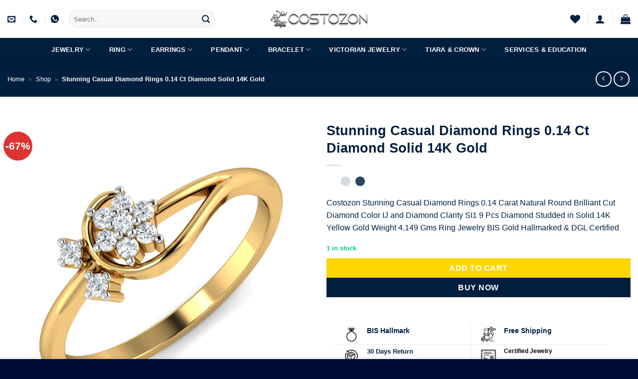

--- FILE ---
content_type: text/html; charset=UTF-8
request_url: https://www.costozon.com/shop/jewelry/ring/casual-ring/stunning-casual-diamond-rings-0-14-ct-diamond-solid-14k-gold/
body_size: 99033
content:
<!DOCTYPE html><html lang="en-US" class="loading-site no-js"><head><script data-no-optimize="1">var litespeed_docref=sessionStorage.getItem("litespeed_docref");litespeed_docref&&(Object.defineProperty(document,"referrer",{get:function(){return litespeed_docref}}),sessionStorage.removeItem("litespeed_docref"));</script> <meta charset="UTF-8" /><link rel="profile" href="http://gmpg.org/xfn/11" /><link rel="pingback" href="https://www.costozon.com/xmlrpc.php" /> <script type="litespeed/javascript">document.documentElement.className=document.documentElement.className+' yes-js js_active js'</script> <script type="litespeed/javascript">(function(html){html.className=html.className.replace(/\bno-js\b/,'js')})(document.documentElement)</script> <meta name='robots' content='index, follow, max-image-preview:large, max-snippet:-1, max-video-preview:-1' /><meta name="viewport" content="width=device-width, initial-scale=1" /><title>Stunning Casual Diamond Rings 0.14 Ct Diamond Solid 14K Gold - Costozon</title><meta name="description" content="Costozon - Stunning Casual Diamond Rings 0.14 Ct Diamond Solid 14K Gold" /><link rel="canonical" href="https://www.costozon.com/shop/jewelry/ring/casual-ring/stunning-casual-diamond-rings-0-14-ct-diamond-solid-14k-gold/" /><meta property="og:locale" content="en_US" /><meta property="og:type" content="article" /><meta property="og:title" content="Stunning Casual Diamond Rings 0.14 Ct Diamond Solid 14K Gold - Costozon" /><meta property="og:description" content="Costozon - Stunning Casual Diamond Rings 0.14 Ct Diamond Solid 14K Gold" /><meta property="og:url" content="https://www.costozon.com/shop/jewelry/ring/casual-ring/stunning-casual-diamond-rings-0-14-ct-diamond-solid-14k-gold/" /><meta property="og:site_name" content="Costozon" /><meta property="article:publisher" content="https://www.facebook.com/costozon/" /><meta property="article:modified_time" content="2026-01-21T14:34:05+00:00" /><meta property="og:image" content="https://www.costozon.com/wp-content/uploads/2023/01/CZDJRN1142-1Y.jpg" /><meta property="og:image:width" content="1500" /><meta property="og:image:height" content="1500" /><meta property="og:image:type" content="image/jpeg" /><meta name="twitter:card" content="summary_large_image" /><meta name="twitter:site" content="@costozon" /> <script type="application/ld+json" class="yoast-schema-graph">{"@context":"https://schema.org","@graph":[{"@type":"WebPage","@id":"https://www.costozon.com/shop/jewelry/ring/casual-ring/stunning-casual-diamond-rings-0-14-ct-diamond-solid-14k-gold/","url":"https://www.costozon.com/shop/jewelry/ring/casual-ring/stunning-casual-diamond-rings-0-14-ct-diamond-solid-14k-gold/","name":"Stunning Casual Diamond Rings 0.14 Ct Diamond Solid 14K Gold - Costozon","isPartOf":{"@id":"https://www.costozon.com/#website"},"primaryImageOfPage":{"@id":"https://www.costozon.com/shop/jewelry/ring/casual-ring/stunning-casual-diamond-rings-0-14-ct-diamond-solid-14k-gold/#primaryimage"},"image":{"@id":"https://www.costozon.com/shop/jewelry/ring/casual-ring/stunning-casual-diamond-rings-0-14-ct-diamond-solid-14k-gold/#primaryimage"},"thumbnailUrl":"https://www.costozon.com/wp-content/uploads/2023/01/CZDJRN1142-1Y.jpg","datePublished":"2023-01-14T18:56:14+00:00","dateModified":"2026-01-21T14:34:05+00:00","description":"Costozon - Stunning Casual Diamond Rings 0.14 Ct Diamond Solid 14K Gold","breadcrumb":{"@id":"https://www.costozon.com/shop/jewelry/ring/casual-ring/stunning-casual-diamond-rings-0-14-ct-diamond-solid-14k-gold/#breadcrumb"},"inLanguage":"en-US","potentialAction":[{"@type":"ReadAction","target":["https://www.costozon.com/shop/jewelry/ring/casual-ring/stunning-casual-diamond-rings-0-14-ct-diamond-solid-14k-gold/"]}]},{"@type":"ImageObject","inLanguage":"en-US","@id":"https://www.costozon.com/shop/jewelry/ring/casual-ring/stunning-casual-diamond-rings-0-14-ct-diamond-solid-14k-gold/#primaryimage","url":"https://www.costozon.com/wp-content/uploads/2023/01/CZDJRN1142-1Y.jpg","contentUrl":"https://www.costozon.com/wp-content/uploads/2023/01/CZDJRN1142-1Y.jpg","width":1500,"height":1500},{"@type":"BreadcrumbList","@id":"https://www.costozon.com/shop/jewelry/ring/casual-ring/stunning-casual-diamond-rings-0-14-ct-diamond-solid-14k-gold/#breadcrumb","itemListElement":[{"@type":"ListItem","position":1,"name":"Home","item":"https://www.costozon.com/"},{"@type":"ListItem","position":2,"name":"Shop","item":"https://www.costozon.com/shop/"},{"@type":"ListItem","position":3,"name":"Stunning Casual Diamond Rings 0.14 Ct Diamond Solid 14K Gold"}]},{"@type":"WebSite","@id":"https://www.costozon.com/#website","url":"https://www.costozon.com/","name":"Costozon","description":"Diamond Jewelry Online Store with 10000+ Collections","publisher":{"@id":"https://www.costozon.com/#organization"},"potentialAction":[{"@type":"SearchAction","target":{"@type":"EntryPoint","urlTemplate":"https://www.costozon.com/?s={search_term_string}"},"query-input":{"@type":"PropertyValueSpecification","valueRequired":true,"valueName":"search_term_string"}}],"inLanguage":"en-US"},{"@type":"Organization","@id":"https://www.costozon.com/#organization","name":"Costozon","url":"https://www.costozon.com/","logo":{"@type":"ImageObject","inLanguage":"en-US","@id":"https://www.costozon.com/#/schema/logo/image/","url":"https://www.costozon.com/wp-content/uploads/2023/01/Logo_costozon_text-min.png","contentUrl":"https://www.costozon.com/wp-content/uploads/2023/01/Logo_costozon_text-min.png","width":4000,"height":742,"caption":"Costozon"},"image":{"@id":"https://www.costozon.com/#/schema/logo/image/"},"sameAs":["https://www.facebook.com/costozon/","https://x.com/costozon","https://www.instagram.com/costozon/","https://in.pinterest.com/costozon/","https://www.linkedin.com/company/costozon/"]}]}</script> <link rel='dns-prefetch' href='//www.googletagmanager.com' /><link rel='dns-prefetch' href='//fonts.googleapis.com' /><link href='https://fonts.gstatic.com' crossorigin rel='preconnect' /><link rel='prefetch' href='https://www.costozon.com/wp-content/themes/flatsome/assets/js/flatsome.js?ver=e2eddd6c228105dac048' /><link rel='prefetch' href='https://www.costozon.com/wp-content/themes/flatsome/assets/js/chunk.slider.js?ver=3.20.4' /><link rel='prefetch' href='https://www.costozon.com/wp-content/themes/flatsome/assets/js/chunk.popups.js?ver=3.20.4' /><link rel='prefetch' href='https://www.costozon.com/wp-content/themes/flatsome/assets/js/chunk.tooltips.js?ver=3.20.4' /><link rel='prefetch' href='https://www.costozon.com/wp-content/themes/flatsome/assets/js/woocommerce.js?ver=1c9be63d628ff7c3ff4c' /><link rel="alternate" type="application/rss+xml" title="Costozon &raquo; Feed" href="https://www.costozon.com/feed/" /><link rel="alternate" type="application/rss+xml" title="Costozon &raquo; Comments Feed" href="https://www.costozon.com/comments/feed/" /><link rel="alternate" type="application/rss+xml" title="Costozon &raquo; Stunning Casual Diamond Rings 0.14 Ct Diamond Solid 14K Gold Comments Feed" href="https://www.costozon.com/shop/jewelry/ring/casual-ring/stunning-casual-diamond-rings-0-14-ct-diamond-solid-14k-gold/feed/" /><link rel="alternate" title="oEmbed (JSON)" type="application/json+oembed" href="https://www.costozon.com/wp-json/oembed/1.0/embed?url=https%3A%2F%2Fwww.costozon.com%2Fshop%2Fjewelry%2Fring%2Fcasual-ring%2Fstunning-casual-diamond-rings-0-14-ct-diamond-solid-14k-gold%2F" /><link rel="alternate" title="oEmbed (XML)" type="text/xml+oembed" href="https://www.costozon.com/wp-json/oembed/1.0/embed?url=https%3A%2F%2Fwww.costozon.com%2Fshop%2Fjewelry%2Fring%2Fcasual-ring%2Fstunning-casual-diamond-rings-0-14-ct-diamond-solid-14k-gold%2F&#038;format=xml" /><style id='wp-img-auto-sizes-contain-inline-css' type='text/css'>img:is([sizes=auto i],[sizes^="auto," i]){contain-intrinsic-size:3000px 1500px}
/*# sourceURL=wp-img-auto-sizes-contain-inline-css */</style><link data-optimized="2" rel="stylesheet" href="https://www.costozon.com/wp-content/litespeed/css/82571abc36cf6fe8fa0d0e41a42844df.css?ver=dcf48" /><style id='wp-block-library-inline-css' type='text/css'>:root{--wp-block-synced-color:#7a00df;--wp-block-synced-color--rgb:122,0,223;--wp-bound-block-color:var(--wp-block-synced-color);--wp-editor-canvas-background:#ddd;--wp-admin-theme-color:#007cba;--wp-admin-theme-color--rgb:0,124,186;--wp-admin-theme-color-darker-10:#006ba1;--wp-admin-theme-color-darker-10--rgb:0,107,160.5;--wp-admin-theme-color-darker-20:#005a87;--wp-admin-theme-color-darker-20--rgb:0,90,135;--wp-admin-border-width-focus:2px}@media (min-resolution:192dpi){:root{--wp-admin-border-width-focus:1.5px}}.wp-element-button{cursor:pointer}:root .has-very-light-gray-background-color{background-color:#eee}:root .has-very-dark-gray-background-color{background-color:#313131}:root .has-very-light-gray-color{color:#eee}:root .has-very-dark-gray-color{color:#313131}:root .has-vivid-green-cyan-to-vivid-cyan-blue-gradient-background{background:linear-gradient(135deg,#00d084,#0693e3)}:root .has-purple-crush-gradient-background{background:linear-gradient(135deg,#34e2e4,#4721fb 50%,#ab1dfe)}:root .has-hazy-dawn-gradient-background{background:linear-gradient(135deg,#faaca8,#dad0ec)}:root .has-subdued-olive-gradient-background{background:linear-gradient(135deg,#fafae1,#67a671)}:root .has-atomic-cream-gradient-background{background:linear-gradient(135deg,#fdd79a,#004a59)}:root .has-nightshade-gradient-background{background:linear-gradient(135deg,#330968,#31cdcf)}:root .has-midnight-gradient-background{background:linear-gradient(135deg,#020381,#2874fc)}:root{--wp--preset--font-size--normal:16px;--wp--preset--font-size--huge:42px}.has-regular-font-size{font-size:1em}.has-larger-font-size{font-size:2.625em}.has-normal-font-size{font-size:var(--wp--preset--font-size--normal)}.has-huge-font-size{font-size:var(--wp--preset--font-size--huge)}.has-text-align-center{text-align:center}.has-text-align-left{text-align:left}.has-text-align-right{text-align:right}.has-fit-text{white-space:nowrap!important}#end-resizable-editor-section{display:none}.aligncenter{clear:both}.items-justified-left{justify-content:flex-start}.items-justified-center{justify-content:center}.items-justified-right{justify-content:flex-end}.items-justified-space-between{justify-content:space-between}.screen-reader-text{border:0;clip-path:inset(50%);height:1px;margin:-1px;overflow:hidden;padding:0;position:absolute;width:1px;word-wrap:normal!important}.screen-reader-text:focus{background-color:#ddd;clip-path:none;color:#444;display:block;font-size:1em;height:auto;left:5px;line-height:normal;padding:15px 23px 14px;text-decoration:none;top:5px;width:auto;z-index:100000}html :where(.has-border-color){border-style:solid}html :where([style*=border-top-color]){border-top-style:solid}html :where([style*=border-right-color]){border-right-style:solid}html :where([style*=border-bottom-color]){border-bottom-style:solid}html :where([style*=border-left-color]){border-left-style:solid}html :where([style*=border-width]){border-style:solid}html :where([style*=border-top-width]){border-top-style:solid}html :where([style*=border-right-width]){border-right-style:solid}html :where([style*=border-bottom-width]){border-bottom-style:solid}html :where([style*=border-left-width]){border-left-style:solid}html :where(img[class*=wp-image-]){height:auto;max-width:100%}:where(figure){margin:0 0 1em}html :where(.is-position-sticky){--wp-admin--admin-bar--position-offset:var(--wp-admin--admin-bar--height,0px)}@media screen and (max-width:600px){html :where(.is-position-sticky){--wp-admin--admin-bar--position-offset:0px}}

/*# sourceURL=wp-block-library-inline-css */</style><style id='yith-wcwl-main-inline-css' type='text/css'>:root { --rounded-corners-radius: 16px; --add-to-cart-rounded-corners-radius: 16px; --color-headers-background: #F4F4F4; --feedback-duration: 3s } 
 :root { --rounded-corners-radius: 16px; --add-to-cart-rounded-corners-radius: 16px; --color-headers-background: #F4F4F4; --feedback-duration: 3s } 
 :root { --rounded-corners-radius: 16px; --add-to-cart-rounded-corners-radius: 16px; --color-headers-background: #F4F4F4; --feedback-duration: 3s } 
 :root { --rounded-corners-radius: 16px; --add-to-cart-rounded-corners-radius: 16px; --color-headers-background: #F4F4F4; --feedback-duration: 3s } 
 :root { --rounded-corners-radius: 16px; --add-to-cart-rounded-corners-radius: 16px; --color-headers-background: #F4F4F4; --feedback-duration: 3s } 
 :root { --rounded-corners-radius: 16px; --add-to-cart-rounded-corners-radius: 16px; --color-headers-background: #F4F4F4; --feedback-duration: 3s } 
 :root { --rounded-corners-radius: 16px; --add-to-cart-rounded-corners-radius: 16px; --color-headers-background: #F4F4F4; --feedback-duration: 3s } 
 :root { --rounded-corners-radius: 16px; --add-to-cart-rounded-corners-radius: 16px; --color-headers-background: #F4F4F4; --feedback-duration: 3s } 
 :root { --rounded-corners-radius: 16px; --add-to-cart-rounded-corners-radius: 16px; --color-headers-background: #F4F4F4; --feedback-duration: 3s } 
 :root { --rounded-corners-radius: 16px; --add-to-cart-rounded-corners-radius: 16px; --color-headers-background: #F4F4F4; --feedback-duration: 3s } 
 :root { --rounded-corners-radius: 16px; --add-to-cart-rounded-corners-radius: 16px; --color-headers-background: #F4F4F4; --feedback-duration: 3s } 
/*# sourceURL=yith-wcwl-main-inline-css */</style><style id='global-styles-inline-css' type='text/css'>:root{--wp--preset--aspect-ratio--square: 1;--wp--preset--aspect-ratio--4-3: 4/3;--wp--preset--aspect-ratio--3-4: 3/4;--wp--preset--aspect-ratio--3-2: 3/2;--wp--preset--aspect-ratio--2-3: 2/3;--wp--preset--aspect-ratio--16-9: 16/9;--wp--preset--aspect-ratio--9-16: 9/16;--wp--preset--color--black: #000000;--wp--preset--color--cyan-bluish-gray: #abb8c3;--wp--preset--color--white: #ffffff;--wp--preset--color--pale-pink: #f78da7;--wp--preset--color--vivid-red: #cf2e2e;--wp--preset--color--luminous-vivid-orange: #ff6900;--wp--preset--color--luminous-vivid-amber: #fcb900;--wp--preset--color--light-green-cyan: #7bdcb5;--wp--preset--color--vivid-green-cyan: #00d084;--wp--preset--color--pale-cyan-blue: #8ed1fc;--wp--preset--color--vivid-cyan-blue: #0693e3;--wp--preset--color--vivid-purple: #9b51e0;--wp--preset--color--primary: #001f3f;--wp--preset--color--secondary: #ffd700;--wp--preset--color--success: #03c988;--wp--preset--color--alert: #ff2e63;--wp--preset--gradient--vivid-cyan-blue-to-vivid-purple: linear-gradient(135deg,rgb(6,147,227) 0%,rgb(155,81,224) 100%);--wp--preset--gradient--light-green-cyan-to-vivid-green-cyan: linear-gradient(135deg,rgb(122,220,180) 0%,rgb(0,208,130) 100%);--wp--preset--gradient--luminous-vivid-amber-to-luminous-vivid-orange: linear-gradient(135deg,rgb(252,185,0) 0%,rgb(255,105,0) 100%);--wp--preset--gradient--luminous-vivid-orange-to-vivid-red: linear-gradient(135deg,rgb(255,105,0) 0%,rgb(207,46,46) 100%);--wp--preset--gradient--very-light-gray-to-cyan-bluish-gray: linear-gradient(135deg,rgb(238,238,238) 0%,rgb(169,184,195) 100%);--wp--preset--gradient--cool-to-warm-spectrum: linear-gradient(135deg,rgb(74,234,220) 0%,rgb(151,120,209) 20%,rgb(207,42,186) 40%,rgb(238,44,130) 60%,rgb(251,105,98) 80%,rgb(254,248,76) 100%);--wp--preset--gradient--blush-light-purple: linear-gradient(135deg,rgb(255,206,236) 0%,rgb(152,150,240) 100%);--wp--preset--gradient--blush-bordeaux: linear-gradient(135deg,rgb(254,205,165) 0%,rgb(254,45,45) 50%,rgb(107,0,62) 100%);--wp--preset--gradient--luminous-dusk: linear-gradient(135deg,rgb(255,203,112) 0%,rgb(199,81,192) 50%,rgb(65,88,208) 100%);--wp--preset--gradient--pale-ocean: linear-gradient(135deg,rgb(255,245,203) 0%,rgb(182,227,212) 50%,rgb(51,167,181) 100%);--wp--preset--gradient--electric-grass: linear-gradient(135deg,rgb(202,248,128) 0%,rgb(113,206,126) 100%);--wp--preset--gradient--midnight: linear-gradient(135deg,rgb(2,3,129) 0%,rgb(40,116,252) 100%);--wp--preset--font-size--small: 13px;--wp--preset--font-size--medium: 20px;--wp--preset--font-size--large: 36px;--wp--preset--font-size--x-large: 42px;--wp--preset--spacing--20: 0.44rem;--wp--preset--spacing--30: 0.67rem;--wp--preset--spacing--40: 1rem;--wp--preset--spacing--50: 1.5rem;--wp--preset--spacing--60: 2.25rem;--wp--preset--spacing--70: 3.38rem;--wp--preset--spacing--80: 5.06rem;--wp--preset--shadow--natural: 6px 6px 9px rgba(0, 0, 0, 0.2);--wp--preset--shadow--deep: 12px 12px 50px rgba(0, 0, 0, 0.4);--wp--preset--shadow--sharp: 6px 6px 0px rgba(0, 0, 0, 0.2);--wp--preset--shadow--outlined: 6px 6px 0px -3px rgb(255, 255, 255), 6px 6px rgb(0, 0, 0);--wp--preset--shadow--crisp: 6px 6px 0px rgb(0, 0, 0);}:where(body) { margin: 0; }.wp-site-blocks > .alignleft { float: left; margin-right: 2em; }.wp-site-blocks > .alignright { float: right; margin-left: 2em; }.wp-site-blocks > .aligncenter { justify-content: center; margin-left: auto; margin-right: auto; }:where(.is-layout-flex){gap: 0.5em;}:where(.is-layout-grid){gap: 0.5em;}.is-layout-flow > .alignleft{float: left;margin-inline-start: 0;margin-inline-end: 2em;}.is-layout-flow > .alignright{float: right;margin-inline-start: 2em;margin-inline-end: 0;}.is-layout-flow > .aligncenter{margin-left: auto !important;margin-right: auto !important;}.is-layout-constrained > .alignleft{float: left;margin-inline-start: 0;margin-inline-end: 2em;}.is-layout-constrained > .alignright{float: right;margin-inline-start: 2em;margin-inline-end: 0;}.is-layout-constrained > .aligncenter{margin-left: auto !important;margin-right: auto !important;}.is-layout-constrained > :where(:not(.alignleft):not(.alignright):not(.alignfull)){margin-left: auto !important;margin-right: auto !important;}body .is-layout-flex{display: flex;}.is-layout-flex{flex-wrap: wrap;align-items: center;}.is-layout-flex > :is(*, div){margin: 0;}body .is-layout-grid{display: grid;}.is-layout-grid > :is(*, div){margin: 0;}body{padding-top: 0px;padding-right: 0px;padding-bottom: 0px;padding-left: 0px;}a:where(:not(.wp-element-button)){text-decoration: none;}:root :where(.wp-element-button, .wp-block-button__link){background-color: #32373c;border-width: 0;color: #fff;font-family: inherit;font-size: inherit;font-style: inherit;font-weight: inherit;letter-spacing: inherit;line-height: inherit;padding-top: calc(0.667em + 2px);padding-right: calc(1.333em + 2px);padding-bottom: calc(0.667em + 2px);padding-left: calc(1.333em + 2px);text-decoration: none;text-transform: inherit;}.has-black-color{color: var(--wp--preset--color--black) !important;}.has-cyan-bluish-gray-color{color: var(--wp--preset--color--cyan-bluish-gray) !important;}.has-white-color{color: var(--wp--preset--color--white) !important;}.has-pale-pink-color{color: var(--wp--preset--color--pale-pink) !important;}.has-vivid-red-color{color: var(--wp--preset--color--vivid-red) !important;}.has-luminous-vivid-orange-color{color: var(--wp--preset--color--luminous-vivid-orange) !important;}.has-luminous-vivid-amber-color{color: var(--wp--preset--color--luminous-vivid-amber) !important;}.has-light-green-cyan-color{color: var(--wp--preset--color--light-green-cyan) !important;}.has-vivid-green-cyan-color{color: var(--wp--preset--color--vivid-green-cyan) !important;}.has-pale-cyan-blue-color{color: var(--wp--preset--color--pale-cyan-blue) !important;}.has-vivid-cyan-blue-color{color: var(--wp--preset--color--vivid-cyan-blue) !important;}.has-vivid-purple-color{color: var(--wp--preset--color--vivid-purple) !important;}.has-primary-color{color: var(--wp--preset--color--primary) !important;}.has-secondary-color{color: var(--wp--preset--color--secondary) !important;}.has-success-color{color: var(--wp--preset--color--success) !important;}.has-alert-color{color: var(--wp--preset--color--alert) !important;}.has-black-background-color{background-color: var(--wp--preset--color--black) !important;}.has-cyan-bluish-gray-background-color{background-color: var(--wp--preset--color--cyan-bluish-gray) !important;}.has-white-background-color{background-color: var(--wp--preset--color--white) !important;}.has-pale-pink-background-color{background-color: var(--wp--preset--color--pale-pink) !important;}.has-vivid-red-background-color{background-color: var(--wp--preset--color--vivid-red) !important;}.has-luminous-vivid-orange-background-color{background-color: var(--wp--preset--color--luminous-vivid-orange) !important;}.has-luminous-vivid-amber-background-color{background-color: var(--wp--preset--color--luminous-vivid-amber) !important;}.has-light-green-cyan-background-color{background-color: var(--wp--preset--color--light-green-cyan) !important;}.has-vivid-green-cyan-background-color{background-color: var(--wp--preset--color--vivid-green-cyan) !important;}.has-pale-cyan-blue-background-color{background-color: var(--wp--preset--color--pale-cyan-blue) !important;}.has-vivid-cyan-blue-background-color{background-color: var(--wp--preset--color--vivid-cyan-blue) !important;}.has-vivid-purple-background-color{background-color: var(--wp--preset--color--vivid-purple) !important;}.has-primary-background-color{background-color: var(--wp--preset--color--primary) !important;}.has-secondary-background-color{background-color: var(--wp--preset--color--secondary) !important;}.has-success-background-color{background-color: var(--wp--preset--color--success) !important;}.has-alert-background-color{background-color: var(--wp--preset--color--alert) !important;}.has-black-border-color{border-color: var(--wp--preset--color--black) !important;}.has-cyan-bluish-gray-border-color{border-color: var(--wp--preset--color--cyan-bluish-gray) !important;}.has-white-border-color{border-color: var(--wp--preset--color--white) !important;}.has-pale-pink-border-color{border-color: var(--wp--preset--color--pale-pink) !important;}.has-vivid-red-border-color{border-color: var(--wp--preset--color--vivid-red) !important;}.has-luminous-vivid-orange-border-color{border-color: var(--wp--preset--color--luminous-vivid-orange) !important;}.has-luminous-vivid-amber-border-color{border-color: var(--wp--preset--color--luminous-vivid-amber) !important;}.has-light-green-cyan-border-color{border-color: var(--wp--preset--color--light-green-cyan) !important;}.has-vivid-green-cyan-border-color{border-color: var(--wp--preset--color--vivid-green-cyan) !important;}.has-pale-cyan-blue-border-color{border-color: var(--wp--preset--color--pale-cyan-blue) !important;}.has-vivid-cyan-blue-border-color{border-color: var(--wp--preset--color--vivid-cyan-blue) !important;}.has-vivid-purple-border-color{border-color: var(--wp--preset--color--vivid-purple) !important;}.has-primary-border-color{border-color: var(--wp--preset--color--primary) !important;}.has-secondary-border-color{border-color: var(--wp--preset--color--secondary) !important;}.has-success-border-color{border-color: var(--wp--preset--color--success) !important;}.has-alert-border-color{border-color: var(--wp--preset--color--alert) !important;}.has-vivid-cyan-blue-to-vivid-purple-gradient-background{background: var(--wp--preset--gradient--vivid-cyan-blue-to-vivid-purple) !important;}.has-light-green-cyan-to-vivid-green-cyan-gradient-background{background: var(--wp--preset--gradient--light-green-cyan-to-vivid-green-cyan) !important;}.has-luminous-vivid-amber-to-luminous-vivid-orange-gradient-background{background: var(--wp--preset--gradient--luminous-vivid-amber-to-luminous-vivid-orange) !important;}.has-luminous-vivid-orange-to-vivid-red-gradient-background{background: var(--wp--preset--gradient--luminous-vivid-orange-to-vivid-red) !important;}.has-very-light-gray-to-cyan-bluish-gray-gradient-background{background: var(--wp--preset--gradient--very-light-gray-to-cyan-bluish-gray) !important;}.has-cool-to-warm-spectrum-gradient-background{background: var(--wp--preset--gradient--cool-to-warm-spectrum) !important;}.has-blush-light-purple-gradient-background{background: var(--wp--preset--gradient--blush-light-purple) !important;}.has-blush-bordeaux-gradient-background{background: var(--wp--preset--gradient--blush-bordeaux) !important;}.has-luminous-dusk-gradient-background{background: var(--wp--preset--gradient--luminous-dusk) !important;}.has-pale-ocean-gradient-background{background: var(--wp--preset--gradient--pale-ocean) !important;}.has-electric-grass-gradient-background{background: var(--wp--preset--gradient--electric-grass) !important;}.has-midnight-gradient-background{background: var(--wp--preset--gradient--midnight) !important;}.has-small-font-size{font-size: var(--wp--preset--font-size--small) !important;}.has-medium-font-size{font-size: var(--wp--preset--font-size--medium) !important;}.has-large-font-size{font-size: var(--wp--preset--font-size--large) !important;}.has-x-large-font-size{font-size: var(--wp--preset--font-size--x-large) !important;}
/*# sourceURL=global-styles-inline-css */</style><style id='woocommerce-inline-inline-css' type='text/css'>.woocommerce form .form-row .required { visibility: visible; }
/*# sourceURL=woocommerce-inline-inline-css */</style><style id='flatsome-main-inline-css' type='text/css'>@font-face {
				font-family: "fl-icons";
				font-display: block;
				src: url(https://www.costozon.com/wp-content/themes/flatsome/assets/css/icons/fl-icons.eot?v=3.20.4);
				src:
					url(https://www.costozon.com/wp-content/themes/flatsome/assets/css/icons/fl-icons.eot#iefix?v=3.20.4) format("embedded-opentype"),
					url(https://www.costozon.com/wp-content/themes/flatsome/assets/css/icons/fl-icons.woff2?v=3.20.4) format("woff2"),
					url(https://www.costozon.com/wp-content/themes/flatsome/assets/css/icons/fl-icons.ttf?v=3.20.4) format("truetype"),
					url(https://www.costozon.com/wp-content/themes/flatsome/assets/css/icons/fl-icons.woff?v=3.20.4) format("woff"),
					url(https://www.costozon.com/wp-content/themes/flatsome/assets/css/icons/fl-icons.svg?v=3.20.4#fl-icons) format("svg");
			}
/*# sourceURL=flatsome-main-inline-css */</style> <script type="litespeed/javascript">window._nslDOMReady=(function(){const executedCallbacks=new Set();return function(callback){if(executedCallbacks.has(callback))return;const wrappedCallback=function(){if(executedCallbacks.has(callback))return;executedCallbacks.add(callback);callback()};if(document.readyState==="complete"||document.readyState==="interactive"){wrappedCallback()}else{document.addEventListener("DOMContentLiteSpeedLoaded",wrappedCallback)}}})()</script><script type="litespeed/javascript" data-src="https://www.costozon.com/wp-includes/js/jquery/jquery.min.js" id="jquery-core-js"></script> <script id="wc-single-product-js-extra" type="litespeed/javascript">var wc_single_product_params={"i18n_required_rating_text":"Please select a rating","i18n_rating_options":["1 of 5 stars","2 of 5 stars","3 of 5 stars","4 of 5 stars","5 of 5 stars"],"i18n_product_gallery_trigger_text":"View full-screen image gallery","review_rating_required":"yes","flexslider":{"rtl":!1,"animation":"slide","smoothHeight":!0,"directionNav":!1,"controlNav":"thumbnails","slideshow":!1,"animationSpeed":500,"animationLoop":!1,"allowOneSlide":!1},"zoom_enabled":"","zoom_options":[],"photoswipe_enabled":"","photoswipe_options":{"shareEl":!1,"closeOnScroll":!1,"history":!1,"hideAnimationDuration":0,"showAnimationDuration":0},"flexslider_enabled":""}</script> <script id="WCPAY_ASSETS-js-extra" type="litespeed/javascript">var wcpayAssets={"url":"https://www.costozon.com/wp-content/plugins/woocommerce-payments/dist/"}</script> 
 <script type="litespeed/javascript" data-src="https://www.googletagmanager.com/gtag/js?id=G-N2HL1HPC64" id="google_gtagjs-js"></script> <script id="google_gtagjs-js-after" type="litespeed/javascript">window.dataLayer=window.dataLayer||[];function gtag(){dataLayer.push(arguments)}
gtag("set","linker",{"domains":["www.costozon.com"]});gtag("js",new Date());gtag("set","developer_id.dZTNiMT",!0);gtag("config","G-N2HL1HPC64")</script> <link rel="https://api.w.org/" href="https://www.costozon.com/wp-json/" /><link rel="alternate" title="JSON" type="application/json" href="https://www.costozon.com/wp-json/wp/v2/product/1730" /><link rel="EditURI" type="application/rsd+xml" title="RSD" href="https://www.costozon.com/xmlrpc.php?rsd" /><meta name="generator" content="WordPress 6.9" /><meta name="generator" content="WooCommerce 10.4.3" /><link rel='shortlink' href='https://www.costozon.com/?p=1730' /><meta name="generator" content="Site Kit by Google 1.170.0" /><meta name="google-site-verification" content="5oiDRmr085M1UsSbUR8_WIB_L8v8u8X5CqYfJa_xwhc" />
<noscript><style>.woocommerce-product-gallery{ opacity: 1 !important; }</style></noscript><link rel="icon" href="https://www.costozon.com/wp-content/uploads/2023/01/cropped-Logo_silver_costozon_1-32x32.png" sizes="32x32" /><link rel="icon" href="https://www.costozon.com/wp-content/uploads/2023/01/cropped-Logo_silver_costozon_1-192x192.png" sizes="192x192" /><link rel="apple-touch-icon" href="https://www.costozon.com/wp-content/uploads/2023/01/cropped-Logo_silver_costozon_1-180x180.png" /><meta name="msapplication-TileImage" content="https://www.costozon.com/wp-content/uploads/2023/01/cropped-Logo_silver_costozon_1-270x270.png" /><style type="text/css" id="rmwr-dynamic-css">.read-link {
            font-weight: normal;
            color: #000000;
            background: #ffffff;
            padding: 0px;
            border-bottom: 1px solid #000000;
            -webkit-box-shadow: none !important;
            box-shadow: none !important;
            cursor: pointer;
            text-decoration: none;
            display: inline-block;
            border-top: none;
            border-left: none;
            border-right: none;
            transition: color 0.3s ease, background-color 0.3s ease;
        }
        
        .read-link:hover,
        .read-link:focus {
            color: #191919;
            text-decoration: none;
            outline: 2px solid #000000;
            outline-offset: 2px;
        }
        
        .read-link:focus {
            outline: 2px solid #000000;
            outline-offset: 2px;
        }
        
        .read_div {
            margin-top: 10px;
        }
        
        .read_div[data-animation="fade"] {
            transition: opacity 0.3s ease;
        }
        
        /* Print optimization (Free feature) */
                @media print {
            .read_div[style*="display: none"] {
                display: block !important;
            }
            .read-link {
                display: none !important;
            }
        }</style><style type="text/css">div.nsl-container[data-align="left"] {
    text-align: left;
}

div.nsl-container[data-align="center"] {
    text-align: center;
}

div.nsl-container[data-align="right"] {
    text-align: right;
}


div.nsl-container div.nsl-container-buttons a[data-plugin="nsl"] {
    text-decoration: none;
    box-shadow: none;
    border: 0;
}

div.nsl-container .nsl-container-buttons {
    display: flex;
    padding: 5px 0;
}

div.nsl-container.nsl-container-block .nsl-container-buttons {
    display: inline-grid;
    grid-template-columns: minmax(145px, auto);
}

div.nsl-container-block-fullwidth .nsl-container-buttons {
    flex-flow: column;
    align-items: center;
}

div.nsl-container-block-fullwidth .nsl-container-buttons a,
div.nsl-container-block .nsl-container-buttons a {
    flex: 1 1 auto;
    display: block;
    margin: 5px 0;
    width: 100%;
}

div.nsl-container-inline {
    margin: -5px;
    text-align: left;
}

div.nsl-container-inline .nsl-container-buttons {
    justify-content: center;
    flex-wrap: wrap;
}

div.nsl-container-inline .nsl-container-buttons a {
    margin: 5px;
    display: inline-block;
}

div.nsl-container-grid .nsl-container-buttons {
    flex-flow: row;
    align-items: center;
    flex-wrap: wrap;
}

div.nsl-container-grid .nsl-container-buttons a {
    flex: 1 1 auto;
    display: block;
    margin: 5px;
    max-width: 280px;
    width: 100%;
}

@media only screen and (min-width: 650px) {
    div.nsl-container-grid .nsl-container-buttons a {
        width: auto;
    }
}

div.nsl-container .nsl-button {
    cursor: pointer;
    vertical-align: top;
    border-radius: 4px;
}

div.nsl-container .nsl-button-default {
    color: #fff;
    display: flex;
}

div.nsl-container .nsl-button-icon {
    display: inline-block;
}

div.nsl-container .nsl-button-svg-container {
    flex: 0 0 auto;
    padding: 8px;
    display: flex;
    align-items: center;
}

div.nsl-container svg {
    height: 24px;
    width: 24px;
    vertical-align: top;
}

div.nsl-container .nsl-button-default div.nsl-button-label-container {
    margin: 0 24px 0 12px;
    padding: 10px 0;
    font-family: Helvetica, Arial, sans-serif;
    font-size: 16px;
    line-height: 20px;
    letter-spacing: .25px;
    overflow: hidden;
    text-align: center;
    text-overflow: clip;
    white-space: nowrap;
    flex: 1 1 auto;
    -webkit-font-smoothing: antialiased;
    -moz-osx-font-smoothing: grayscale;
    text-transform: none;
    display: inline-block;
}

div.nsl-container .nsl-button-google[data-skin="light"] {
    box-shadow: inset 0 0 0 1px #747775;
    color: #1f1f1f;
}

div.nsl-container .nsl-button-google[data-skin="dark"] {
    box-shadow: inset 0 0 0 1px #8E918F;
    color: #E3E3E3;
}

div.nsl-container .nsl-button-google[data-skin="neutral"] {
    color: #1F1F1F;
}

div.nsl-container .nsl-button-google div.nsl-button-label-container {
    font-family: "Roboto Medium", Roboto, Helvetica, Arial, sans-serif;
}

div.nsl-container .nsl-button-apple .nsl-button-svg-container {
    padding: 0 6px;
}

div.nsl-container .nsl-button-apple .nsl-button-svg-container svg {
    height: 40px;
    width: auto;
}

div.nsl-container .nsl-button-apple[data-skin="light"] {
    color: #000;
    box-shadow: 0 0 0 1px #000;
}

div.nsl-container .nsl-button-facebook[data-skin="white"] {
    color: #000;
    box-shadow: inset 0 0 0 1px #000;
}

div.nsl-container .nsl-button-facebook[data-skin="light"] {
    color: #1877F2;
    box-shadow: inset 0 0 0 1px #1877F2;
}

div.nsl-container .nsl-button-spotify[data-skin="white"] {
    color: #191414;
    box-shadow: inset 0 0 0 1px #191414;
}

div.nsl-container .nsl-button-apple div.nsl-button-label-container {
    font-size: 17px;
    font-family: -apple-system, BlinkMacSystemFont, "Segoe UI", Roboto, Helvetica, Arial, sans-serif, "Apple Color Emoji", "Segoe UI Emoji", "Segoe UI Symbol";
}

div.nsl-container .nsl-button-slack div.nsl-button-label-container {
    font-size: 17px;
    font-family: -apple-system, BlinkMacSystemFont, "Segoe UI", Roboto, Helvetica, Arial, sans-serif, "Apple Color Emoji", "Segoe UI Emoji", "Segoe UI Symbol";
}

div.nsl-container .nsl-button-slack[data-skin="light"] {
    color: #000000;
    box-shadow: inset 0 0 0 1px #DDDDDD;
}

div.nsl-container .nsl-button-tiktok[data-skin="light"] {
    color: #161823;
    box-shadow: 0 0 0 1px rgba(22, 24, 35, 0.12);
}


div.nsl-container .nsl-button-kakao {
    color: rgba(0, 0, 0, 0.85);
}

.nsl-clear {
    clear: both;
}

.nsl-container {
    clear: both;
}

.nsl-disabled-provider .nsl-button {
    filter: grayscale(1);
    opacity: 0.8;
}

/*Button align start*/

div.nsl-container-inline[data-align="left"] .nsl-container-buttons {
    justify-content: flex-start;
}

div.nsl-container-inline[data-align="center"] .nsl-container-buttons {
    justify-content: center;
}

div.nsl-container-inline[data-align="right"] .nsl-container-buttons {
    justify-content: flex-end;
}


div.nsl-container-grid[data-align="left"] .nsl-container-buttons {
    justify-content: flex-start;
}

div.nsl-container-grid[data-align="center"] .nsl-container-buttons {
    justify-content: center;
}

div.nsl-container-grid[data-align="right"] .nsl-container-buttons {
    justify-content: flex-end;
}

div.nsl-container-grid[data-align="space-around"] .nsl-container-buttons {
    justify-content: space-around;
}

div.nsl-container-grid[data-align="space-between"] .nsl-container-buttons {
    justify-content: space-between;
}

/* Button align end*/

/* Redirect */

#nsl-redirect-overlay {
    display: flex;
    flex-direction: column;
    justify-content: center;
    align-items: center;
    position: fixed;
    z-index: 1000000;
    left: 0;
    top: 0;
    width: 100%;
    height: 100%;
    backdrop-filter: blur(1px);
    background-color: RGBA(0, 0, 0, .32);;
}

#nsl-redirect-overlay-container {
    display: flex;
    flex-direction: column;
    justify-content: center;
    align-items: center;
    background-color: white;
    padding: 30px;
    border-radius: 10px;
}

#nsl-redirect-overlay-spinner {
    content: '';
    display: block;
    margin: 20px;
    border: 9px solid RGBA(0, 0, 0, .6);
    border-top: 9px solid #fff;
    border-radius: 50%;
    box-shadow: inset 0 0 0 1px RGBA(0, 0, 0, .6), 0 0 0 1px RGBA(0, 0, 0, .6);
    width: 40px;
    height: 40px;
    animation: nsl-loader-spin 2s linear infinite;
}

@keyframes nsl-loader-spin {
    0% {
        transform: rotate(0deg)
    }
    to {
        transform: rotate(360deg)
    }
}

#nsl-redirect-overlay-title {
    font-family: -apple-system, BlinkMacSystemFont, "Segoe UI", Roboto, Oxygen-Sans, Ubuntu, Cantarell, "Helvetica Neue", sans-serif;
    font-size: 18px;
    font-weight: bold;
    color: #3C434A;
}

#nsl-redirect-overlay-text {
    font-family: -apple-system, BlinkMacSystemFont, "Segoe UI", Roboto, Oxygen-Sans, Ubuntu, Cantarell, "Helvetica Neue", sans-serif;
    text-align: center;
    font-size: 14px;
    color: #3C434A;
}

/* Redirect END*/</style><style type="text/css">/* Notice fallback */
#nsl-notices-fallback {
    position: fixed;
    right: 10px;
    top: 10px;
    z-index: 10000;
}

.admin-bar #nsl-notices-fallback {
    top: 42px;
}

#nsl-notices-fallback > div {
    position: relative;
    background: #fff;
    border-left: 4px solid #fff;
    box-shadow: 0 1px 1px 0 rgba(0, 0, 0, .1);
    margin: 5px 15px 2px;
    padding: 1px 20px;
}

#nsl-notices-fallback > div.error {
    display: block;
    border-left-color: #dc3232;
}

#nsl-notices-fallback > div.updated {
    display: block;
    border-left-color: #46b450;
}

#nsl-notices-fallback p {
    margin: .5em 0;
    padding: 2px;
}

#nsl-notices-fallback > div:after {
    position: absolute;
    right: 5px;
    top: 5px;
    content: '\00d7';
    display: block;
    height: 16px;
    width: 16px;
    line-height: 16px;
    text-align: center;
    font-size: 20px;
    cursor: pointer;
}</style><style id="custom-css" type="text/css">:root {--primary-color: #001f3f;--fs-color-primary: #001f3f;--fs-color-secondary: #ffd700;--fs-color-success: #03c988;--fs-color-alert: #ff2e63;--fs-color-base: #001f3f;--fs-experimental-link-color: #001f3f;--fs-experimental-link-color-hover: #001f3f;}.tooltipster-base {--tooltip-color: #fff;--tooltip-bg-color: #000000;}.off-canvas-right .mfp-content, .off-canvas-left .mfp-content {--drawer-width: 300px;}.off-canvas .mfp-content.off-canvas-cart {--drawer-width: 360px;}.container-width, .full-width .ubermenu-nav, .container, .row{max-width: 1570px}.row.row-collapse{max-width: 1540px}.row.row-small{max-width: 1562.5px}.row.row-large{max-width: 1600px}.header-main{height: 76px}#logo img{max-height: 76px}#logo{width:200px;}.header-bottom{min-height: 33px}.header-top{min-height: 30px}.transparent .header-main{height: 90px}.transparent #logo img{max-height: 90px}.has-transparent + .page-title:first-of-type,.has-transparent + #main > .page-title,.has-transparent + #main > div > .page-title,.has-transparent + #main .page-header-wrapper:first-of-type .page-title{padding-top: 140px;}.header.show-on-scroll,.stuck .header-main{height:53px!important}.stuck #logo img{max-height: 53px!important}.search-form{ width: 60%;}.header-bg-color {background-color: rgba(255,255,255,0.9)}.header-bottom {background-color: #001f3f}.top-bar-nav > li > a{line-height: 16px }.header-main .nav > li > a{line-height: 16px }.stuck .header-main .nav > li > a{line-height: 20px }.header-bottom-nav > li > a{line-height: 47px }@media (max-width: 549px) {.header-main{height: 47px}#logo img{max-height: 47px}}.nav-dropdown-has-arrow.nav-dropdown-has-border li.has-dropdown:before{border-bottom-color: #FFFFFF;}.nav .nav-dropdown{border-color: #FFFFFF }.nav-dropdown{font-size:100%}.nav-dropdown-has-arrow li.has-dropdown:after{border-bottom-color: #FFFFFF;}.nav .nav-dropdown{background-color: #FFFFFF}.header-top{background-color:#dd3333!important;}h1,h2,h3,h4,h5,h6,.heading-font{color: #001f3f;}body{font-size: 100%;}body{font-family: Lato, sans-serif;}body {font-weight: 400;font-style: normal;}.nav > li > a {font-family: Lato, sans-serif;}.mobile-sidebar-levels-2 .nav > li > ul > li > a {font-family: Lato, sans-serif;}.nav > li > a,.mobile-sidebar-levels-2 .nav > li > ul > li > a {font-weight: 700;font-style: normal;}h1,h2,h3,h4,h5,h6,.heading-font, .off-canvas-center .nav-sidebar.nav-vertical > li > a{font-family: Lato, sans-serif;}h1,h2,h3,h4,h5,h6,.heading-font,.banner h1,.banner h2 {font-weight: 700;font-style: normal;}.alt-font{font-family: "Dancing Script", sans-serif;}.alt-font {font-weight: 400!important;font-style: normal!important;}.header:not(.transparent) .header-nav-main.nav > li > a {color: #001f3f;}.header:not(.transparent) .header-nav-main.nav > li > a:hover,.header:not(.transparent) .header-nav-main.nav > li.active > a,.header:not(.transparent) .header-nav-main.nav > li.current > a,.header:not(.transparent) .header-nav-main.nav > li > a.active,.header:not(.transparent) .header-nav-main.nav > li > a.current{color: #ffd700;}.header-nav-main.nav-line-bottom > li > a:before,.header-nav-main.nav-line-grow > li > a:before,.header-nav-main.nav-line > li > a:before,.header-nav-main.nav-box > li > a:hover,.header-nav-main.nav-box > li.active > a,.header-nav-main.nav-pills > li > a:hover,.header-nav-main.nav-pills > li.active > a{color:#FFF!important;background-color: #ffd700;}.header:not(.transparent) .header-bottom-nav.nav > li > a{color: #ffffff;}.shop-page-title.featured-title .title-overlay{background-color: rgba(0,31,63,0.84);}.has-equal-box-heights .box-image {padding-top: 100%;}.badge-inner.on-sale{background-color: #dd3333}.price del, .product_list_widget del, del .woocommerce-Price-amount { color: #000000; }ins .woocommerce-Price-amount { color: #dd3333; }.shop-page-title.featured-title .title-bg{ background-image: url(https://www.costozon.com/wp-content/uploads/2023/01/CZDJRN1142-1Y.jpg)!important;}@media screen and (min-width: 550px){.products .box-vertical .box-image{min-width: 300px!important;width: 300px!important;}}.header-main .social-icons,.header-main .cart-icon strong,.header-main .menu-title,.header-main .header-button > .button.is-outline,.header-main .nav > li > a > i:not(.icon-angle-down){color: #001f3f!important;}.header-main .header-button > .button.is-outline,.header-main .cart-icon strong:after,.header-main .cart-icon strong{border-color: #001f3f!important;}.header-main .header-button > .button:not(.is-outline){background-color: #001f3f!important;}.header-main .current-dropdown .cart-icon strong,.header-main .header-button > .button:hover,.header-main .header-button > .button:hover i,.header-main .header-button > .button:hover span{color:#FFF!important;}.header-main .menu-title:hover,.header-main .social-icons a:hover,.header-main .header-button > .button.is-outline:hover,.header-main .nav > li > a:hover > i:not(.icon-angle-down){color: #ffd700!important;}.header-main .current-dropdown .cart-icon strong,.header-main .header-button > .button:hover{background-color: #ffd700!important;}.header-main .current-dropdown .cart-icon strong:after,.header-main .current-dropdown .cart-icon strong,.header-main .header-button > .button:hover{border-color: #ffd700!important;}.footer-1{background-color: #fdfdfd}.footer-2{background-color: #c0c0c0}.absolute-footer, html{background-color: #000b33}button[name='update_cart'] { display: none; }.nav-vertical-fly-out > li + li {border-top-width: 1px; border-top-style: solid;}.label-new.menu-item > a:after{content:"New";}.label-hot.menu-item > a:after{content:"Hot";}.label-sale.menu-item > a:after{content:"Sale";}.label-popular.menu-item > a:after{content:"Popular";}</style><style id="flatsome-swatches-css">.variations_form .ux-swatch.selected {box-shadow: 0 0 0 2px var(--fs-color-secondary);}.ux-swatches-in-loop .ux-swatch.selected {box-shadow: 0 0 0 2px var(--fs-color-secondary);}</style><style id="flatsome-variation-images-css">.ux-additional-variation-images-thumbs-placeholder {max-height: 0;opacity: 0;visibility: hidden;transition: visibility .1s, opacity .1s, max-height .2s ease-out;}.ux-additional-variation-images-thumbs-placeholder--visible {max-height: 1000px;opacity: 1;visibility: visible;transition: visibility .2s, opacity .2s, max-height .1s ease-in;}</style><style id='dashicons-inline-css' type='text/css'>[data-font="Dashicons"]:before {font-family: 'Dashicons' !important;content: attr(data-icon) !important;speak: none !important;font-weight: normal !important;font-variant: normal !important;text-transform: none !important;line-height: 1 !important;font-style: normal !important;-webkit-font-smoothing: antialiased !important;-moz-osx-font-smoothing: grayscale !important;}
/*# sourceURL=dashicons-inline-css */</style></head><body class="wp-singular product-template-default single single-product postid-1730 wp-theme-flatsome theme-flatsome woocommerce woocommerce-page woocommerce-no-js header-shadow lightbox nav-dropdown-has-arrow nav-dropdown-has-shadow nav-dropdown-has-border parallax-mobile mobile-submenu-toggle has-lightbox"><a class="skip-link screen-reader-text" href="#main">Skip to content</a><div id="wrapper"><header id="header" class="header header-full-width has-sticky sticky-shrink"><div class="header-wrapper"><div id="masthead" class="header-main show-logo-center"><div class="header-inner flex-row container logo-center medium-logo-center" role="navigation"><div id="logo" class="flex-col logo"><a href="https://www.costozon.com/" title="Costozon - Diamond Jewelry Online Store with 10000+ Collections" rel="home">
<img data-lazyloaded="1" src="[data-uri]" width="300" height="66" data-src="https://www.costozon.com/wp-content/uploads/2024/04/Costozon-light-logo-300.webp" class="header_logo header-logo" alt="Costozon"/><img data-lazyloaded="1" src="[data-uri]" width="300" height="66" data-src="https://www.costozon.com/wp-content/uploads/2024/04/Costozon-light-logo-300.webp" class="header-logo-dark" alt="Costozon"/></a></div><div class="flex-col show-for-medium flex-left"><ul class="mobile-nav nav nav-left "><li class="nav-icon has-icon">
<a href="#" class="is-small" data-open="#main-menu" data-pos="left" data-bg="main-menu-overlay" role="button" aria-label="Menu" aria-controls="main-menu" aria-expanded="false" aria-haspopup="dialog" data-flatsome-role-button>
<i class="icon-menu" aria-hidden="true"></i>			<span class="menu-title uppercase hide-for-small">Menu</span>		</a></li></ul></div><div class="flex-col hide-for-medium flex-left
"><ul class="header-nav header-nav-main nav nav-left  nav-line-bottom nav-uppercase" ><li class="header-contact-wrapper"><ul id="header-contact" class="nav medium-nav-center nav-divided nav-uppercase header-contact"><li>
<a href="mailto:sales@costozon.com" class="tooltip" title="sales@costozon.com">
<i class="icon-envelop" aria-hidden="true" style="font-size:16px;"></i>			       <span>
</span>
</a></li><li>
<a href="tel:+91 9818575908" class="tooltip" title="+91 9818575908">
<i class="icon-phone" aria-hidden="true" style="font-size:16px;"></i>			      <span></span>
</a></li><li>
<a href="https://wa.me/+91%209818575908" class="tooltip" title="+91 9818575908" target="_blank" rel="noopener">
<i class="icon-whatsapp" aria-hidden="true" style="font-size:16px;"></i>						<span>
</span>
</a></li></ul></li><li class="header-search-form search-form html relative has-icon"><div class="header-search-form-wrapper"><div class="searchform-wrapper ux-search-box relative form-flat is-normal"><form role="search" method="get" class="searchform" action="https://www.costozon.com/"><div class="flex-row relative"><div class="flex-col flex-grow">
<label class="screen-reader-text" for="woocommerce-product-search-field-0">Search for:</label>
<input type="search" id="woocommerce-product-search-field-0" class="search-field mb-0" placeholder="Search&hellip;" value="" name="s" />
<input type="hidden" name="post_type" value="product" /></div><div class="flex-col">
<button type="submit" value="Search" class="ux-search-submit submit-button secondary button  icon mb-0" aria-label="Submit">
<i class="icon-search" aria-hidden="true"></i>			</button></div></div><div class="live-search-results text-left z-top"></div></form></div></div></li></ul></div><div class="flex-col hide-for-medium flex-right"><ul class="header-nav header-nav-main nav nav-right  nav-line-bottom nav-uppercase"><li class="header-wishlist-icon">
<a href="https://www.costozon.com/my-account/wishlist/" class="wishlist-link" title="Wishlist" aria-label="Wishlist">
<i class="wishlist-icon icon-heart" aria-hidden="true"></i>		</a></li><li class="header-divider"></li><li class="account-item has-icon"><a href="https://www.costozon.com/my-account/" class="nav-top-link nav-top-not-logged-in is-small is-small" title="Login" role="button" data-open="#login-form-popup" aria-label="Login" aria-controls="login-form-popup" aria-expanded="false" aria-haspopup="dialog" data-flatsome-role-button>
<i class="icon-user" aria-hidden="true"></i>	</a></li><li class="header-divider"></li><li class="cart-item has-icon has-dropdown"><a href="https://www.costozon.com/cart/" class="header-cart-link nav-top-link is-small" title="Cart" aria-label="View cart" aria-expanded="false" aria-haspopup="true" role="button" data-flatsome-role-button><i class="icon-shopping-bag" aria-hidden="true" data-icon-label="0"></i>  </a><ul class="nav-dropdown nav-dropdown-simple"><li class="html widget_shopping_cart"><div class="widget_shopping_cart_content"><div class="ux-mini-cart-empty flex flex-row-col text-center pt pb"><div class="ux-mini-cart-empty-icon">
<svg aria-hidden="true" xmlns="http://www.w3.org/2000/svg" viewBox="0 0 17 19" style="opacity:.1;height:80px;">
<path d="M8.5 0C6.7 0 5.3 1.2 5.3 2.7v2H2.1c-.3 0-.6.3-.7.7L0 18.2c0 .4.2.8.6.8h15.7c.4 0 .7-.3.7-.7v-.1L15.6 5.4c0-.3-.3-.6-.7-.6h-3.2v-2c0-1.6-1.4-2.8-3.2-2.8zM6.7 2.7c0-.8.8-1.4 1.8-1.4s1.8.6 1.8 1.4v2H6.7v-2zm7.5 3.4 1.3 11.5h-14L2.8 6.1h2.5v1.4c0 .4.3.7.7.7.4 0 .7-.3.7-.7V6.1h3.5v1.4c0 .4.3.7.7.7s.7-.3.7-.7V6.1h2.6z" fill-rule="evenodd" clip-rule="evenodd" fill="currentColor"></path>
</svg></div><p class="woocommerce-mini-cart__empty-message empty">No products in the cart.</p><p class="return-to-shop">
<a class="button primary wc-backward" href="https://www.costozon.com/shop/">
Return to shop				</a></p></div></div></li></ul></li></ul></div><div class="flex-col show-for-medium flex-right"><ul class="mobile-nav nav nav-right "><li class="header-search header-search-lightbox has-icon">
<a href="#search-lightbox" class="is-small" aria-label="Search" data-open="#search-lightbox" data-focus="input.search-field" role="button" aria-expanded="false" aria-haspopup="dialog" aria-controls="search-lightbox" data-flatsome-role-button><i class="icon-search" aria-hidden="true" style="font-size:16px;"></i></a><div id="search-lightbox" class="mfp-hide dark text-center"><div class="searchform-wrapper ux-search-box relative form-flat is-large"><form role="search" method="get" class="searchform" action="https://www.costozon.com/"><div class="flex-row relative"><div class="flex-col flex-grow">
<label class="screen-reader-text" for="woocommerce-product-search-field-1">Search for:</label>
<input type="search" id="woocommerce-product-search-field-1" class="search-field mb-0" placeholder="Search&hellip;" value="" name="s" />
<input type="hidden" name="post_type" value="product" /></div><div class="flex-col">
<button type="submit" value="Search" class="ux-search-submit submit-button secondary button  icon mb-0" aria-label="Submit">
<i class="icon-search" aria-hidden="true"></i>			</button></div></div><div class="live-search-results text-left z-top"></div></form></div></div></li><li class="header-wishlist-icon has-icon">
<a href="https://www.costozon.com/my-account/wishlist/" class="wishlist-link" title="Wishlist" aria-label="Wishlist">
<i class="wishlist-icon icon-heart" aria-hidden="true"></i>	</a></li><li class="cart-item has-icon"><a href="https://www.costozon.com/cart/" class="header-cart-link nav-top-link is-small off-canvas-toggle" title="Cart" aria-label="View cart" aria-expanded="false" aria-haspopup="dialog" role="button" data-open="#cart-popup" data-class="off-canvas-cart" data-pos="right" aria-controls="cart-popup" data-flatsome-role-button><i class="icon-shopping-bag" aria-hidden="true" data-icon-label="0"></i>  </a><div id="cart-popup" class="mfp-hide"><div class="cart-popup-inner inner-padding cart-popup-inner--sticky"><div class="cart-popup-title text-center">
<span class="heading-font uppercase">Cart</span><div class="is-divider"></div></div><div class="widget_shopping_cart"><div class="widget_shopping_cart_content"><div class="ux-mini-cart-empty flex flex-row-col text-center pt pb"><div class="ux-mini-cart-empty-icon">
<svg aria-hidden="true" xmlns="http://www.w3.org/2000/svg" viewBox="0 0 17 19" style="opacity:.1;height:80px;">
<path d="M8.5 0C6.7 0 5.3 1.2 5.3 2.7v2H2.1c-.3 0-.6.3-.7.7L0 18.2c0 .4.2.8.6.8h15.7c.4 0 .7-.3.7-.7v-.1L15.6 5.4c0-.3-.3-.6-.7-.6h-3.2v-2c0-1.6-1.4-2.8-3.2-2.8zM6.7 2.7c0-.8.8-1.4 1.8-1.4s1.8.6 1.8 1.4v2H6.7v-2zm7.5 3.4 1.3 11.5h-14L2.8 6.1h2.5v1.4c0 .4.3.7.7.7.4 0 .7-.3.7-.7V6.1h3.5v1.4c0 .4.3.7.7.7s.7-.3.7-.7V6.1h2.6z" fill-rule="evenodd" clip-rule="evenodd" fill="currentColor"></path>
</svg></div><p class="woocommerce-mini-cart__empty-message empty">No products in the cart.</p><p class="return-to-shop">
<a class="button primary wc-backward" href="https://www.costozon.com/shop/">
Return to shop				</a></p></div></div></div></div></div></li></ul></div></div><div class="container"><div class="top-divider full-width"></div></div></div><div id="wide-nav" class="header-bottom wide-nav nav-dark flex-has-center hide-for-medium"><div class="flex-row container"><div class="flex-col hide-for-medium flex-center"><ul class="nav header-nav header-bottom-nav nav-center  nav-box nav-spacing-medium nav-uppercase"><li id="menu-item-11055" class="menu-item menu-item-type-taxonomy menu-item-object-product_cat current-product-ancestor current-menu-parent current-product-parent menu-item-11055 active menu-item-design-container-width menu-item-has-block has-dropdown"><a href="https://www.costozon.com/product-category/jewelry/" class="nav-top-link" aria-expanded="false" aria-haspopup="menu">Jewelry<i class="icon-angle-down" aria-hidden="true"></i></a><div class="sub-menu nav-dropdown"><div class="row row-collapse"  id="row-213743392"><div id="col-509778854" class="col small-12 large-12"  ><div class="col-inner"  ><div class="row row-large"  id="row-1124643259"><div id="col-1556479427" class="col medium-6 small-12 large-6"  ><div class="col-inner"  ><div class="row"  id="row-1377824697"><div id="col-1895659795" class="col medium-6 small-12 large-6"  ><div class="col-inner"  ><div class="ux-menu stack stack-col justify-start ux-menu--divider-solid"><div class="ux-menu-link flex menu-item">
<a class="ux-menu-link__link flex" href="https://www.costozon.com/product-category/jewelry/ring/" >
<i class="ux-menu-link__icon text-center icon-angle-right" aria-hidden="true"></i>			<span class="ux-menu-link__text">
Rings			</span>
</a></div><div class="ux-menu-link flex menu-item">
<a class="ux-menu-link__link flex" href="https://www.costozon.com/product-category/jewelry/earrings/" >
<i class="ux-menu-link__icon text-center icon-angle-right" aria-hidden="true"></i>			<span class="ux-menu-link__text">
Earrings			</span>
</a></div><div class="ux-menu-link flex menu-item">
<a class="ux-menu-link__link flex" href="https://www.costozon.com/product-category/jewelry/pendant/" >
<i class="ux-menu-link__icon text-center icon-angle-right" aria-hidden="true"></i>			<span class="ux-menu-link__text">
Pendants			</span>
</a></div><div class="ux-menu-link flex menu-item">
<a class="ux-menu-link__link flex" href="https://www.costozon.com/product-category/jewelry/bracelet/" >
<i class="ux-menu-link__icon text-center icon-angle-right" aria-hidden="true"></i>			<span class="ux-menu-link__text">
Bracelets			</span>
</a></div><div class="ux-menu-link flex menu-item">
<a class="ux-menu-link__link flex" href="https://www.costozon.com/product-category/jewelry/nose-pin/" >
<i class="ux-menu-link__icon text-center icon-angle-right" aria-hidden="true"></i>			<span class="ux-menu-link__text">
Nose Pins			</span>
</a></div><div class="ux-menu-link flex menu-item">
<a class="ux-menu-link__link flex" href="https://www.costozon.com/product-category/jewelry/bracelet/diamond-bangle/" >
<i class="ux-menu-link__icon text-center icon-angle-right" aria-hidden="true"></i>			<span class="ux-menu-link__text">
Bangles			</span>
</a></div></div></div></div><div id="col-2073925128" class="col medium-6 small-12 large-6"  ><div class="col-inner"  ><div class="ux-menu stack stack-col justify-start ux-menu--divider-solid"><div class="ux-menu-link flex menu-item">
<a class="ux-menu-link__link flex" href="https://www.costozon.com/product-category/jewelry/pendant/mangalsutra/" >
<i class="ux-menu-link__icon text-center icon-angle-right" aria-hidden="true"></i>			<span class="ux-menu-link__text">
Mangalsutras			</span>
</a></div><div class="ux-menu-link flex menu-item">
<a class="ux-menu-link__link flex" href="https://www.costozon.com" >
<i class="ux-menu-link__icon text-center icon-angle-right" aria-hidden="true"></i>			<span class="ux-menu-link__text">
Cufflinks			</span>
</a></div><div class="ux-menu-link flex menu-item">
<a class="ux-menu-link__link flex" href="https://www.costozon.com" >
<i class="ux-menu-link__icon text-center icon-angle-right" aria-hidden="true"></i>			<span class="ux-menu-link__text">
Nacklaces			</span>
</a></div><div class="ux-menu-link flex menu-item">
<a class="ux-menu-link__link flex" href="https://www.costozon.com/product-category/jewelry/pendant/solitaire-pendant/" >
<i class="ux-menu-link__icon text-center icon-angle-right" aria-hidden="true"></i>			<span class="ux-menu-link__text">
Solitaires			</span>
</a></div><div class="ux-menu-link flex menu-item">
<a class="ux-menu-link__link flex" href="https://www.costozon.com" >
<i class="ux-menu-link__icon text-center icon-angle-right" aria-hidden="true"></i>			<span class="ux-menu-link__text">
Men&#039;s Jewelry			</span>
</a></div><div class="ux-menu-link flex menu-item">
<a class="ux-menu-link__link flex" href="https://www.costozon.com" >
<i class="ux-menu-link__icon text-center icon-angle-right" aria-hidden="true"></i>			<span class="ux-menu-link__text">
Coins			</span>
</a></div></div></div></div></div></div></div><div id="col-441012224" class="col medium-6 small-12 large-6"  ><div class="col-inner"  ><div class="row"  id="row-2073199414"><div id="col-761324077" class="col medium-6 small-12 large-6"  ><div class="col-inner"  ><div class="box has-hover   has-hover box-text-bottom" ><div class="box-image" >
<a href="#" ><div class="image-zoom image-cover" style="padding-top:75%;">
<img data-lazyloaded="1" src="[data-uri]" width="2560" height="2560" data-src="https://www.costozon.com/wp-content/uploads/2023/01/pexels-the-glorious-studio-8891953-scaled.jpeg" class="attachment- size-" alt="costozon jewellery" decoding="async" fetchpriority="high" data-srcset="https://www.costozon.com/wp-content/uploads/2023/01/pexels-the-glorious-studio-8891953-scaled.jpeg 2560w, https://www.costozon.com/wp-content/uploads/2023/01/pexels-the-glorious-studio-8891953-scaled-300x300.jpeg 300w, https://www.costozon.com/wp-content/uploads/2023/01/pexels-the-glorious-studio-8891953-scaled-100x100.jpeg 100w, https://www.costozon.com/wp-content/uploads/2023/01/pexels-the-glorious-studio-8891953-scaled-600x600.jpeg 600w, https://www.costozon.com/wp-content/uploads/2023/01/pexels-the-glorious-studio-8891953-400x400.jpeg 400w, https://www.costozon.com/wp-content/uploads/2023/01/pexels-the-glorious-studio-8891953-800x800.jpeg 800w, https://www.costozon.com/wp-content/uploads/2023/01/pexels-the-glorious-studio-8891953-280x280.jpeg 280w, https://www.costozon.com/wp-content/uploads/2023/01/pexels-the-glorious-studio-8891953-768x768.jpeg 768w, https://www.costozon.com/wp-content/uploads/2023/01/pexels-the-glorious-studio-8891953-1536x1536.jpeg 1536w, https://www.costozon.com/wp-content/uploads/2023/01/pexels-the-glorious-studio-8891953-2048x2048.jpeg 2048w" data-sizes="(max-width: 2560px) 100vw, 2560px" /></div>
</a></div><div class="box-text text-left" ><div class="box-text-inner"><div id="text-3724712479" class="text"><h4>New collection</h4><p>Get ready for the event</p><style>#text-3724712479 {
  text-align: center;
}</style></div></div></div></div></div></div><div id="col-1431447641" class="col medium-6 small-12 large-6"  ><div class="col-inner"  ><div class="box has-hover   has-hover box-text-bottom" ><div class="box-image" >
<a href="#" ><div class="image-zoom image-cover" style="padding-top:75%;">
<img data-lazyloaded="1" src="[data-uri]" width="1080" height="1080" data-src="https://www.costozon.com/wp-content/uploads/2023/01/50-Off-Shop-Sale-Feed.jpg" class="attachment- size-" alt="costozon deals" decoding="async" data-srcset="https://www.costozon.com/wp-content/uploads/2023/01/50-Off-Shop-Sale-Feed.jpg 1080w, https://www.costozon.com/wp-content/uploads/2023/01/50-Off-Shop-Sale-Feed-300x300.jpg 300w, https://www.costozon.com/wp-content/uploads/2023/01/50-Off-Shop-Sale-Feed-100x100.jpg 100w, https://www.costozon.com/wp-content/uploads/2023/01/50-Off-Shop-Sale-Feed-600x600.jpg 600w, https://www.costozon.com/wp-content/uploads/2023/01/50-Off-Shop-Sale-Feed-400x400.jpg 400w, https://www.costozon.com/wp-content/uploads/2023/01/50-Off-Shop-Sale-Feed-800x800.jpg 800w, https://www.costozon.com/wp-content/uploads/2023/01/50-Off-Shop-Sale-Feed-280x280.jpg 280w, https://www.costozon.com/wp-content/uploads/2023/01/50-Off-Shop-Sale-Feed-768x768.jpg 768w" data-sizes="(max-width: 1080px) 100vw, 1080px" /></div>
</a></div><div class="box-text text-left" ><div class="box-text-inner"><div id="text-2827279911" class="text"><h4>Latest deals</h4><p>Get ready for the Best Deals</p><style>#text-2827279911 {
  text-align: center;
}</style></div></div></div></div></div></div></div></div></div></div></div><style>#col-509778854 > .col-inner {
  padding: 10px 0px 0px 0px;
}</style></div></div></div></li><li id="menu-item-11083" class="menu-item menu-item-type-taxonomy menu-item-object-product_cat current-product-ancestor current-menu-parent current-product-parent menu-item-11083 active menu-item-design-container-width menu-item-has-block has-dropdown"><a href="https://www.costozon.com/product-category/jewelry/ring/" class="nav-top-link" aria-expanded="false" aria-haspopup="menu">Ring<i class="icon-angle-down" aria-hidden="true"></i></a><div class="sub-menu nav-dropdown"><div class="row row-collapse"  id="row-1779124489"><div id="col-1249903646" class="col small-12 large-12"  ><div class="col-inner"  ><div class="row row-collapse"  id="row-1480293302"><div id="col-1392062795" class="col medium-6 small-12 large-6"  ><div class="col-inner"  ><div class="row"  id="row-699389742"><div id="col-809526548" class="col medium-6 small-12 large-6"  ><div class="col-inner"  ><div class="ux-menu stack stack-col justify-start ux-menu--divider-solid"><div class="ux-menu-link flex menu-item">
<a class="ux-menu-link__link flex" href="https://www.costozon.com/product-category/jewelry/ring/anniversary-ring/" >
<i class="ux-menu-link__icon text-center icon-angle-right" aria-hidden="true"></i>			<span class="ux-menu-link__text">
Anniversary Ring			</span>
</a></div><div class="ux-menu-link flex menu-item">
<a class="ux-menu-link__link flex" href="https://www.costozon.com/product-category/jewelry/ring/engagement-ring/" >
<i class="ux-menu-link__icon text-center icon-angle-right" aria-hidden="true"></i>			<span class="ux-menu-link__text">
Engagement Ring			</span>
</a></div><div class="ux-menu-link flex menu-item">
<a class="ux-menu-link__link flex" href="https://www.costozon.com/product-category/jewelry/ring/wedding-ring/" >
<i class="ux-menu-link__icon text-center icon-angle-right" aria-hidden="true"></i>			<span class="ux-menu-link__text">
Wedding Ring			</span>
</a></div><div class="ux-menu-link flex menu-item">
<a class="ux-menu-link__link flex" href="https://www.costozon.com/product-category/jewelry/ring/religious-ring/" >
<i class="ux-menu-link__icon text-center icon-angle-right" aria-hidden="true"></i>			<span class="ux-menu-link__text">
Religious Ring			</span>
</a></div><div class="ux-menu-link flex menu-item">
<a class="ux-menu-link__link flex" href="https://www.costozon.com/product-category/jewelry/ring/promise-ring/" >
<i class="ux-menu-link__icon text-center icon-angle-right" aria-hidden="true"></i>			<span class="ux-menu-link__text">
Promise Ring			</span>
</a></div><div class="ux-menu-link flex menu-item">
<a class="ux-menu-link__link flex" href="https://www.costozon.com/product-category/jewelry/ring/fashion-ring/" >
<i class="ux-menu-link__icon text-center icon-angle-right" aria-hidden="true"></i>			<span class="ux-menu-link__text">
Fashion Ring			</span>
</a></div><div class="ux-menu-link flex menu-item">
<a class="ux-menu-link__link flex" href="https://www.costozon.com/product-category/jewelry/ring/cocktail-ring/" >
<i class="ux-menu-link__icon text-center icon-angle-right" aria-hidden="true"></i>			<span class="ux-menu-link__text">
Cocktail Ring			</span>
</a></div><div class="ux-menu-link flex menu-item">
<a class="ux-menu-link__link flex" href="https://www.costozon.com/product-category/jewelry/ring/casual-ring/" >
<i class="ux-menu-link__icon text-center icon-angle-right" aria-hidden="true"></i>			<span class="ux-menu-link__text">
Casual Ring			</span>
</a></div><div class="ux-menu-link flex menu-item">
<a class="ux-menu-link__link flex" href="https://www.costozon.com/product-category/jewelry/ring/couple-bands/" >
<i class="ux-menu-link__icon text-center icon-angle-right" aria-hidden="true"></i>			<span class="ux-menu-link__text">
Couple Bands			</span>
</a></div></div></div></div><div id="col-632402785" class="col medium-6 small-12 large-6"  ><div class="col-inner"  ><div id="text-2662112828" class="text"><h2>SHOP BY</h2><style>#text-2662112828 {
  font-size: 1rem;
  line-height: 1;
}</style></div><div class="ux-menu stack stack-col justify-start ux-menu--divider-solid"><div class="ux-menu-link flex menu-item">
<a class="ux-menu-link__link flex" href="https://www.costozon.com/product-category/ring/?min_price=100&#038;max_price=200" >
<i class="ux-menu-link__icon text-center icon-angle-right" aria-hidden="true"></i>			<span class="ux-menu-link__text">
Under $200			</span>
</a></div><div class="ux-menu-link flex menu-item">
<a class="ux-menu-link__link flex" href="https://www.costozon.com/product-category/ring/?min_price=200&#038;max_price=500" >
<i class="ux-menu-link__icon text-center icon-angle-right" aria-hidden="true"></i>			<span class="ux-menu-link__text">
$200 - $500			</span>
</a></div><div class="ux-menu-link flex menu-item">
<a class="ux-menu-link__link flex" href="https://www.costozon.com/product-category/ring/?min_price=500&#038;max_price=1000" >
<i class="ux-menu-link__icon text-center icon-angle-right" aria-hidden="true"></i>			<span class="ux-menu-link__text">
$500 - $1000			</span>
</a></div><div class="ux-menu-link flex menu-item">
<a class="ux-menu-link__link flex" href="https://www.costozon.com/product-category/ring/?min_price=1000" >
<i class="ux-menu-link__icon text-center icon-angle-right" aria-hidden="true"></i>			<span class="ux-menu-link__text">
Above $1000			</span>
</a></div><div class="ux-menu-link flex menu-item">
<a class="ux-menu-link__link flex" href="https://www.costozon.com" >
<i class="ux-menu-link__icon text-center icon-angle-right" aria-hidden="true"></i>			<span class="ux-menu-link__text">
Pearl			</span>
</a></div><div class="ux-menu-link flex menu-item">
<a class="ux-menu-link__link flex" href="https://www.costozon.com" >
<i class="ux-menu-link__icon text-center icon-angle-right" aria-hidden="true"></i>			<span class="ux-menu-link__text">
Polki			</span>
</a></div><div class="ux-menu-link flex menu-item">
<a class="ux-menu-link__link flex" href="https://www.costozon.com" >
<i class="ux-menu-link__icon text-center icon-angle-right" aria-hidden="true"></i>			<span class="ux-menu-link__text">
Gemstone			</span>
</a></div></div></div></div></div></div></div><div id="col-323513160" class="col medium-6 small-12 large-6"  ><div class="col-inner"  ><div class="row"  id="row-1729626193"><div id="col-1361098308" class="col small-12 large-12"  ><div class="col-inner"  ><div class="banner has-hover" id="banner-1038837808"><div class="banner-inner fill"><div class="banner-bg fill" >
<img data-lazyloaded="1" src="[data-uri]" width="1020" height="680" data-src="https://www.costozon.com/wp-content/uploads/2023/01/pexels-the-glorious-studio-12427696-1200x800.jpeg" class="bg attachment-large size-large" alt="costozon rings" decoding="async" /></div><div class="banner-layers container"><div class="fill banner-link"></div><div id="text-box-543803797" class="text-box banner-layer x50 md-x50 lg-x50 y50 md-y50 lg-y50 res-text"><div data-animate="flipInY"><div class="text-box-content text dark"><div class="text-inner text-center"><h3 class="alt-font">It has Finally Started...</h3><div class="is-divider divider clearfix" ></div><div id="text-1022266800" class="text"><h1 class="h-large uppercase"><strong><span style="font-size: 180%;">HUGE SALE</span></strong></h1><h1 class="uppercase">UP TO 30% OFF</h1><style>#text-1022266800 {
  color: rgb(255,255,255);
}
#text-1022266800 > * {
  color: rgb(255,255,255);
}</style></div><div class="is-divider divider clearfix" ></div><div class="is-divider divider clearfix" ></div><div class="is-divider divider clearfix" ></div><a href="#" class="button white is-outline" >
<span>Shop Rings</span>
</a></div></div></div><style>#text-box-543803797 {
  width: 67%;
}
#text-box-543803797 .text-box-content {
  font-size: 100%;
}</style></div></div></div><style>#banner-1038837808 {
  padding-top: 350px;
}</style></div></div></div></div></div></div></div></div><style>#col-1249903646 > .col-inner {
  padding: 10px 0px 0px 0px;
}</style></div></div></div></li><li id="menu-item-11082" class="menu-item menu-item-type-taxonomy menu-item-object-product_cat menu-item-11082 menu-item-design-container-width menu-item-has-block has-dropdown"><a href="https://www.costozon.com/product-category/jewelry/earrings/" class="nav-top-link" aria-expanded="false" aria-haspopup="menu">Earrings<i class="icon-angle-down" aria-hidden="true"></i></a><div class="sub-menu nav-dropdown"><div class="row row-collapse"  id="row-1398943023"><div id="col-1516587854" class="col small-12 large-12"  ><div class="col-inner"  ><div class="row row-collapse"  id="row-2109633537"><div id="col-1591017405" class="col medium-6 small-12 large-6"  ><div class="col-inner"  ><div class="row"  id="row-5445218"><div id="col-579304216" class="col medium-6 small-12 large-6"  ><div class="col-inner"  ><div class="ux-menu stack stack-col justify-start ux-menu--divider-solid"><div class="ux-menu-link flex menu-item">
<a class="ux-menu-link__link flex" href="https://www.costozon.com/product-category/jewelry/earrings/chandelier-earrings/" >
<i class="ux-menu-link__icon text-center icon-angle-right" aria-hidden="true"></i>			<span class="ux-menu-link__text">
Chandelier Earrings			</span>
</a></div><div class="ux-menu-link flex menu-item">
<a class="ux-menu-link__link flex" href="https://www.costozon.com/product-category/jewelry/earrings/dangles-earrings/" >
<i class="ux-menu-link__icon text-center icon-angle-right" aria-hidden="true"></i>			<span class="ux-menu-link__text">
Dangles Earrings			</span>
</a></div><div class="ux-menu-link flex menu-item">
<a class="ux-menu-link__link flex" href="https://www.costozon.com/product-category/jewelry/earrings/fashion-earrings/" >
<i class="ux-menu-link__icon text-center icon-angle-right" aria-hidden="true"></i>			<span class="ux-menu-link__text">
Fashion Earrings			</span>
</a></div><div class="ux-menu-link flex menu-item">
<a class="ux-menu-link__link flex" href="https://www.costozon.com/product-category/jewelry/earrings/hoops-earrings/" >
<i class="ux-menu-link__icon text-center icon-angle-right" aria-hidden="true"></i>			<span class="ux-menu-link__text">
Hoops Earrings			</span>
</a></div><div class="ux-menu-link flex menu-item">
<a class="ux-menu-link__link flex" href="https://www.costozon.com/product-category/jewelry/earrings/studs-earrings/" >
<i class="ux-menu-link__icon text-center icon-angle-right" aria-hidden="true"></i>			<span class="ux-menu-link__text">
Studs Earrings			</span>
</a></div><div class="ux-menu-link flex menu-item">
<a class="ux-menu-link__link flex" href="https://www.costozon.com/product-category/jewelry/earrings/heart-shaped-earrings/" >
<i class="ux-menu-link__icon text-center icon-angle-right" aria-hidden="true"></i>			<span class="ux-menu-link__text">
Heart Earrings			</span>
</a></div></div></div></div><div id="col-1921403952" class="col medium-6 small-12 large-6"  ><div class="col-inner"  ><div id="text-1115949159" class="text"><h2>SHOP BY</h2><style>#text-1115949159 {
  font-size: 1rem;
  line-height: 1;
}</style></div><div class="ux-menu stack stack-col justify-start ux-menu--divider-solid"><div class="ux-menu-link flex menu-item">
<a class="ux-menu-link__link flex" href="https://www.costozon.com/product-category/earrings/?min_price=100&#038;max_price=200" >
<i class="ux-menu-link__icon text-center icon-angle-right" aria-hidden="true"></i>			<span class="ux-menu-link__text">
Under $200			</span>
</a></div><div class="ux-menu-link flex menu-item">
<a class="ux-menu-link__link flex" href="https://www.costozon.com/product-category/earrings/?min_price=200&#038;max_price=500" >
<i class="ux-menu-link__icon text-center icon-angle-right" aria-hidden="true"></i>			<span class="ux-menu-link__text">
$200 - $500			</span>
</a></div><div class="ux-menu-link flex menu-item">
<a class="ux-menu-link__link flex" href="https://www.costozon.com/product-category/earrings/?min_price=500&#038;max_price=1000" >
<i class="ux-menu-link__icon text-center icon-angle-right" aria-hidden="true"></i>			<span class="ux-menu-link__text">
$500 - $1000			</span>
</a></div><div class="ux-menu-link flex menu-item">
<a class="ux-menu-link__link flex" href="https://www.costozon.com/product-category/earrings/?min_price=1000" >
<i class="ux-menu-link__icon text-center icon-angle-right" aria-hidden="true"></i>			<span class="ux-menu-link__text">
Above $1000			</span>
</a></div><div class="ux-menu-link flex menu-item">
<a class="ux-menu-link__link flex" href="https://www.costozon.com" >
<i class="ux-menu-link__icon text-center icon-angle-right" aria-hidden="true"></i>			<span class="ux-menu-link__text">
Pearl			</span>
</a></div><div class="ux-menu-link flex menu-item">
<a class="ux-menu-link__link flex" href="https://www.costozon.com" >
<i class="ux-menu-link__icon text-center icon-angle-right" aria-hidden="true"></i>			<span class="ux-menu-link__text">
Gemstone			</span>
</a></div></div></div></div></div></div></div><div id="col-1352782439" class="col medium-6 small-12 large-6"  ><div class="col-inner"  ><div class="row"  id="row-2042631405"><div id="col-397571461" class="col small-12 large-12"  ><div class="col-inner"  ><div class="banner has-hover" id="banner-152471562"><div class="banner-inner fill"><div class="banner-bg fill" >
<img data-lazyloaded="1" src="[data-uri]" width="1020" height="687" data-src="https://www.costozon.com/wp-content/uploads/2023/01/pexels-the-glorious-studio-8398842-1187x800.jpeg" class="bg attachment-large size-large" alt="costozon earrings" decoding="async" /></div><div class="banner-layers container"><div class="fill banner-link"></div><div id="text-box-98620064" class="text-box banner-layer x50 md-x50 lg-x50 y50 md-y50 lg-y50 res-text"><div data-animate="flipInY"><div class="text-box-content text dark"><div class="text-inner text-center"><h3 class="alt-font">It has Finally started...</h3><div class="is-divider divider clearfix" ></div><div id="text-403035504" class="text"><h1 class="h-large uppercase"><strong><span style="font-size: 180%;">HUGE SALE</span></strong></h1><h1 class="uppercase">UP TO 70% OFF</h1><style>#text-403035504 {
  color: rgb(0,0,0);
}
#text-403035504 > * {
  color: rgb(0,0,0);
}</style></div><div class="is-divider divider clearfix" ></div><div class="is-divider divider clearfix" ></div><div class="is-divider divider clearfix" ></div><a href="#" class="button alert is-outline" >
<span>Shop Earrings</span>
</a></div></div></div><style>#text-box-98620064 {
  width: 67%;
}
#text-box-98620064 .text-box-content {
  font-size: 100%;
}</style></div></div></div><style>#banner-152471562 {
  padding-top: 300px;
}
#banner-152471562 .banner-bg img {
  object-position: 51% 36%;
}</style></div></div></div></div></div></div></div></div><style>#col-1516587854 > .col-inner {
  padding: 10px 0px 0px 0px;
}</style></div></div></div></li><li id="menu-item-11081" class="menu-item menu-item-type-taxonomy menu-item-object-product_cat menu-item-11081 menu-item-design-container-width menu-item-has-block has-dropdown"><a href="https://www.costozon.com/product-category/jewelry/pendant/" class="nav-top-link" aria-expanded="false" aria-haspopup="menu">Pendant<i class="icon-angle-down" aria-hidden="true"></i></a><div class="sub-menu nav-dropdown"><div class="row row-collapse"  id="row-1717647071"><div id="col-1081230642" class="col small-12 large-12"  ><div class="col-inner"  ><div class="row row-collapse"  id="row-958530735"><div id="col-860159592" class="col medium-6 small-12 large-6"  ><div class="col-inner"  ><div class="row"  id="row-2024607201"><div id="col-1306778647" class="col medium-6 small-12 large-6"  ><div class="col-inner"  ><div class="ux-menu stack stack-col justify-start ux-menu--divider-solid"><div class="ux-menu-link flex menu-item">
<a class="ux-menu-link__link flex" href="https://www.costozon.com/product-category/jewelry/pendant/mangalsutra/" >
<i class="ux-menu-link__icon text-center icon-angle-right" aria-hidden="true"></i>			<span class="ux-menu-link__text">
Mangalsutra			</span>
</a></div><div class="ux-menu-link flex menu-item">
<a class="ux-menu-link__link flex" href="https://www.costozon.com/product-category/jewelry/pendant/initial-pendant/" >
<i class="ux-menu-link__icon text-center icon-angle-right" aria-hidden="true"></i>			<span class="ux-menu-link__text">
Initial Pendant			</span>
</a></div><div class="ux-menu-link flex menu-item">
<a class="ux-menu-link__link flex" href="https://www.costozon.com/product-category/jewelry/pendant/religious-pendant/" >
<i class="ux-menu-link__icon text-center icon-angle-right" aria-hidden="true"></i>			<span class="ux-menu-link__text">
Religious Pendant			</span>
</a></div><div class="ux-menu-link flex menu-item">
<a class="ux-menu-link__link flex" href="https://www.costozon.com/product-category/jewelry/pendant/fashion-pendant/" >
<i class="ux-menu-link__icon text-center icon-angle-right" aria-hidden="true"></i>			<span class="ux-menu-link__text">
Fashion Pendant			</span>
</a></div><div class="ux-menu-link flex menu-item">
<a class="ux-menu-link__link flex" href="https://www.costozon.com/product-category/jewelry/pendant/casual-pendant/" >
<i class="ux-menu-link__icon text-center icon-angle-right" aria-hidden="true"></i>			<span class="ux-menu-link__text">
Casual Pendant			</span>
</a></div><div class="ux-menu-link flex menu-item">
<a class="ux-menu-link__link flex" href="https://www.costozon.com/product-category/jewelry/pendant/heart-shaped-pendant/" >
<i class="ux-menu-link__icon text-center icon-angle-right" aria-hidden="true"></i>			<span class="ux-menu-link__text">
Heart Pendant			</span>
</a></div><div class="ux-menu-link flex menu-item">
<a class="ux-menu-link__link flex" href="https://www.costozon.com/product-tag/solitaire-pendant/" >
<i class="ux-menu-link__icon text-center icon-angle-right" aria-hidden="true"></i>			<span class="ux-menu-link__text">
Solitaire Pendant			</span>
</a></div></div></div></div><div id="col-561011628" class="col medium-6 small-12 large-6"  ><div class="col-inner"  ><div id="text-3212691742" class="text"><h2>SHOP BY</h2><style>#text-3212691742 {
  font-size: 1rem;
  line-height: 1;
}</style></div><div class="ux-menu stack stack-col justify-start ux-menu--divider-solid"><div class="ux-menu-link flex menu-item">
<a class="ux-menu-link__link flex" href="https://www.costozon.com/product-category/pendant/?min_price=100&#038;max_price=200" >
<i class="ux-menu-link__icon text-center icon-angle-right" aria-hidden="true"></i>			<span class="ux-menu-link__text">
Under $200			</span>
</a></div><div class="ux-menu-link flex menu-item">
<a class="ux-menu-link__link flex" href="https://www.costozon.com/product-category/pendant/?min_price=200&#038;max_price=500" >
<i class="ux-menu-link__icon text-center icon-angle-right" aria-hidden="true"></i>			<span class="ux-menu-link__text">
$200 - $500			</span>
</a></div><div class="ux-menu-link flex menu-item">
<a class="ux-menu-link__link flex" href="https://www.costozon.com/product-category/pendant/?min_price=500&#038;max_price=1000" >
<i class="ux-menu-link__icon text-center icon-angle-right" aria-hidden="true"></i>			<span class="ux-menu-link__text">
$500 - $1000			</span>
</a></div><div class="ux-menu-link flex menu-item">
<a class="ux-menu-link__link flex" href="https://www.costozon.com/product-category/pendant/?min_price=1000" >
<i class="ux-menu-link__icon text-center icon-angle-right" aria-hidden="true"></i>			<span class="ux-menu-link__text">
Above $1000			</span>
</a></div><div class="ux-menu-link flex menu-item">
<a class="ux-menu-link__link flex" href="https://www.costozon.com" >
<i class="ux-menu-link__icon text-center icon-angle-right" aria-hidden="true"></i>			<span class="ux-menu-link__text">
Pearl			</span>
</a></div><div class="ux-menu-link flex menu-item">
<a class="ux-menu-link__link flex" href="https://www.costozon.com" >
<i class="ux-menu-link__icon text-center icon-angle-right" aria-hidden="true"></i>			<span class="ux-menu-link__text">
Gemstone			</span>
</a></div></div></div></div></div></div></div><div id="col-1375237772" class="col medium-6 small-12 large-6"  ><div class="col-inner"  ><div class="row"  id="row-1625776228"><div id="col-797613374" class="col small-12 large-12"  ><div class="col-inner"  ><div class="banner has-hover" id="banner-1531769001"><div class="banner-inner fill"><div class="banner-bg fill" >
<img data-lazyloaded="1" src="[data-uri]" width="1020" height="680" data-src="https://www.costozon.com/wp-content/uploads/2023/01/pendant-1200x800.jpg" class="bg attachment-large size-large" alt="costozon pendant" decoding="async" /></div><div class="banner-layers container"><div class="fill banner-link"></div><div id="text-box-1503644836" class="text-box banner-layer x50 md-x50 lg-x50 y50 md-y50 lg-y50 res-text"><div data-animate="flipInY"><div class="text-box-content text dark"><div class="text-inner text-center"><h3 class="alt-font">It has Finally started...</h3><div class="is-divider divider clearfix" ></div><div id="text-1716095190" class="text"><h1 class="h-large uppercase"><strong><span style="font-size: 180%;">HUGE SALE</span></strong></h1><h1 class="uppercase">UP TO 30% OFF</h1><style>#text-1716095190 {
  color: rgb(0,0,0);
}
#text-1716095190 > * {
  color: rgb(0,0,0);
}</style></div><div class="is-divider divider clearfix" ></div><div class="is-divider divider clearfix" ></div><div class="is-divider divider clearfix" ></div><a href="#" class="button alert is-outline" >
<span>Shop Pendants</span>
</a></div></div></div><style>#text-box-1503644836 {
  width: 67%;
}
#text-box-1503644836 .text-box-content {
  font-size: 100%;
}</style></div></div></div><style>#banner-1531769001 {
  padding-top: 300px;
}</style></div></div></div></div></div></div></div></div><style>#col-1081230642 > .col-inner {
  padding: 10px 0px 0px 0px;
}</style></div></div></div></li><li id="menu-item-11084" class="menu-item menu-item-type-taxonomy menu-item-object-product_cat menu-item-11084 menu-item-design-container-width menu-item-has-block has-dropdown"><a href="https://www.costozon.com/product-category/jewelry/bracelet/" class="nav-top-link" aria-expanded="false" aria-haspopup="menu">Bracelet<i class="icon-angle-down" aria-hidden="true"></i></a><div class="sub-menu nav-dropdown"><div class="row row-collapse"  id="row-460585017"><div id="col-130733515" class="col small-12 large-12"  ><div class="col-inner"  ><div class="row row-collapse"  id="row-529251281"><div id="col-423653284" class="col medium-6 small-12 large-6"  ><div class="col-inner"  ><div class="row"  id="row-427588747"><div id="col-1290720647" class="col medium-6 small-12 large-6"  ><div class="col-inner"  ><div class="ux-menu stack stack-col justify-start ux-menu--divider-solid"><div class="ux-menu-link flex menu-item">
<a class="ux-menu-link__link flex" href="https://www.costozon.com/product-category/jewelry/bracelet/diamond-bangle/" >
<i class="ux-menu-link__icon text-center icon-angle-right" aria-hidden="true"></i>			<span class="ux-menu-link__text">
Diamond Bangle			</span>
</a></div><div class="ux-menu-link flex menu-item">
<a class="ux-menu-link__link flex" href="https://www.costozon.com" >
<i class="ux-menu-link__icon text-center icon-angle-right" aria-hidden="true"></i>			<span class="ux-menu-link__text">
Diamond Bracelets			</span>
</a></div><div class="ux-menu-link flex menu-item">
<a class="ux-menu-link__link flex" href="https://www.costozon.com" >
<i class="ux-menu-link__icon text-center icon-angle-right" aria-hidden="true"></i>			<span class="ux-menu-link__text">
Tennis Bracelets			</span>
</a></div><div class="ux-menu-link flex menu-item">
<a class="ux-menu-link__link flex" href="https://www.costozon.com" >
<i class="ux-menu-link__icon text-center icon-angle-right" aria-hidden="true"></i>			<span class="ux-menu-link__text">
Mens Bracelets			</span>
</a></div></div></div></div><div id="col-2122096129" class="col medium-6 small-12 large-6"  ><div class="col-inner"  ><div id="text-1255856516" class="text"><h2>SHOP BY</h2><style>#text-1255856516 {
  font-size: 1rem;
  line-height: 1;
}</style></div><div class="ux-menu stack stack-col justify-start ux-menu--divider-solid"><div class="ux-menu-link flex menu-item">
<a class="ux-menu-link__link flex" href="https://www.costozon.com/product-category/bracelet/?min_price=100&#038;max_price=200" >
<i class="ux-menu-link__icon text-center icon-angle-right" aria-hidden="true"></i>			<span class="ux-menu-link__text">
Under $200			</span>
</a></div><div class="ux-menu-link flex menu-item">
<a class="ux-menu-link__link flex" href="https://www.costozon.com/product-category/bracelet/?min_price=200&#038;max_price=500" >
<i class="ux-menu-link__icon text-center icon-angle-right" aria-hidden="true"></i>			<span class="ux-menu-link__text">
$200 - $500			</span>
</a></div><div class="ux-menu-link flex menu-item">
<a class="ux-menu-link__link flex" href="https://www.costozon.com/product-category/bracelet/?min_price=500&#038;max_price=1000" >
<i class="ux-menu-link__icon text-center icon-angle-right" aria-hidden="true"></i>			<span class="ux-menu-link__text">
$500 - $1000			</span>
</a></div><div class="ux-menu-link flex menu-item">
<a class="ux-menu-link__link flex" href="https://www.costozon.com/product-category/bracelet/?min_price=1000" >
<i class="ux-menu-link__icon text-center icon-angle-right" aria-hidden="true"></i>			<span class="ux-menu-link__text">
Above $1000			</span>
</a></div><div class="ux-menu-link flex menu-item">
<a class="ux-menu-link__link flex" href="https://www.costozon.com" >
<i class="ux-menu-link__icon text-center icon-angle-right" aria-hidden="true"></i>			<span class="ux-menu-link__text">
Pearl			</span>
</a></div><div class="ux-menu-link flex menu-item">
<a class="ux-menu-link__link flex" href="https://www.costozon.com" >
<i class="ux-menu-link__icon text-center icon-angle-right" aria-hidden="true"></i>			<span class="ux-menu-link__text">
Gemstone			</span>
</a></div></div></div></div></div></div></div><div id="col-890167773" class="col medium-6 small-12 large-6"  ><div class="col-inner"  ><div class="row"  id="row-1570828796"><div id="col-716306149" class="col small-12 large-12"  ><div class="col-inner"  ><div class="banner has-hover" id="banner-1703353242"><div class="banner-inner fill"><div class="banner-bg fill" >
<img data-lazyloaded="1" src="[data-uri]" width="1020" height="680" data-src="https://www.costozon.com/wp-content/uploads/2023/01/bracelet-1200x800.jpg" class="bg attachment-large size-large" alt="costozon bracelets" decoding="async" /></div><div class="banner-layers container"><div class="fill banner-link"></div><div id="text-box-157252437" class="text-box banner-layer x50 md-x50 lg-x50 y50 md-y50 lg-y50 res-text"><div data-animate="flipInY"><div class="text-box-content text dark"><div class="text-inner text-center"><h3 class="alt-font">It has Finally started...</h3><div class="is-divider divider clearfix" ></div><div id="text-876464466" class="text"><h1 class="h-large uppercase"><strong><span style="font-size: 180%;">HUGE SALE</span></strong></h1><h1 class="uppercase">UP TO 70% OFF</h1><style>#text-876464466 {
  color: rgb(0,0,0);
}
#text-876464466 > * {
  color: rgb(0,0,0);
}</style></div><div class="is-divider divider clearfix" ></div><div class="is-divider divider clearfix" ></div><div class="is-divider divider clearfix" ></div><a href="#" class="button alert is-outline" >
<span>Shop Bracelet</span>
</a></div></div></div><style>#text-box-157252437 {
  width: 67%;
}
#text-box-157252437 .text-box-content {
  font-size: 100%;
}</style></div></div></div><style>#banner-1703353242 {
  padding-top: 300px;
}</style></div></div></div></div></div></div></div></div><style>#col-130733515 > .col-inner {
  padding: 10px 0px 0px 0px;
}</style></div></div></div></li><li id="menu-item-11056" class="menu-item menu-item-type-taxonomy menu-item-object-product_cat menu-item-11056 menu-item-design-container-width menu-item-has-block has-dropdown"><a href="https://www.costozon.com/product-category/victorian-jewelry/" class="nav-top-link" aria-expanded="false" aria-haspopup="menu">Victorian Jewelry<i class="icon-angle-down" aria-hidden="true"></i></a><div class="sub-menu nav-dropdown"><div class="row row-collapse"  id="row-1040549735"><div id="col-1247936802" class="col small-12 large-12"  ><div class="col-inner"  ><div class="row row-collapse"  id="row-701524557"><div id="col-1677871711" class="col medium-6 small-12 large-6"  ><div class="col-inner"  ><div class="row"  id="row-1542074128"><div id="col-124075086" class="col medium-6 small-12 large-6"  ><div class="col-inner"  ><div class="ux-menu stack stack-col justify-start ux-menu--divider-solid"><div class="ux-menu-link flex menu-item">
<a class="ux-menu-link__link flex" href="https://www.costozon.com/product-category/victorian-jewelry/vintage-rings/" >
<i class="ux-menu-link__icon text-center icon-angle-right" aria-hidden="true"></i>			<span class="ux-menu-link__text">
Vintage Rings			</span>
</a></div><div class="ux-menu-link flex menu-item">
<a class="ux-menu-link__link flex" href="https://www.costozon.com/product-category/victorian-jewelry/vintage-earrings/" >
<i class="ux-menu-link__icon text-center icon-angle-right" aria-hidden="true"></i>			<span class="ux-menu-link__text">
Vintage Earrings			</span>
</a></div><div class="ux-menu-link flex menu-item">
<a class="ux-menu-link__link flex" href="https://www.costozon.com/product-category/victorian-jewelry/vintage-pendant/" >
<i class="ux-menu-link__icon text-center icon-angle-right" aria-hidden="true"></i>			<span class="ux-menu-link__text">
Vintage Pendants			</span>
</a></div><div class="ux-menu-link flex menu-item">
<a class="ux-menu-link__link flex" href="https://www.costozon.com/product-category/victorian-jewelry/vintage-necklaces/" >
<i class="ux-menu-link__icon text-center icon-angle-right" aria-hidden="true"></i>			<span class="ux-menu-link__text">
Vintage Necklace			</span>
</a></div><div class="ux-menu-link flex menu-item">
<a class="ux-menu-link__link flex" href="https://www.costozon.com/product-category/victorian-jewelry/vintage-cufflinks/" >
<i class="ux-menu-link__icon text-center icon-angle-right" aria-hidden="true"></i>			<span class="ux-menu-link__text">
Vintage Cufflinks			</span>
</a></div><div class="ux-menu-link flex menu-item">
<a class="ux-menu-link__link flex" href="https://www.costozon.com/product-category/victorian-jewelry/vintage-brooches/" >
<i class="ux-menu-link__icon text-center icon-angle-right" aria-hidden="true"></i>			<span class="ux-menu-link__text">
Vintage Brooches			</span>
</a></div><div class="ux-menu-link flex menu-item">
<a class="ux-menu-link__link flex" href="https://www.costozon.com/product-category/victorian-jewelry/vintage-bracelets/" >
<i class="ux-menu-link__icon text-center icon-angle-right" aria-hidden="true"></i>			<span class="ux-menu-link__text">
Vintage Bracelets			</span>
</a></div><div class="ux-menu-link flex menu-item">
<a class="ux-menu-link__link flex" href="https://www.costozon.com/product-category/victorian-jewelry/antique-bangles/" >
<i class="ux-menu-link__icon text-center icon-angle-right" aria-hidden="true"></i>			<span class="ux-menu-link__text">
Vintage Bangles			</span>
</a></div><div class="ux-menu-link flex menu-item">
<a class="ux-menu-link__link flex" href="https://www.costozon.com/product-category/victorian-jewelry/vintage-beads/" >
<i class="ux-menu-link__icon text-center icon-angle-right" aria-hidden="true"></i>			<span class="ux-menu-link__text">
Vintage Beads			</span>
</a></div></div></div></div><div id="col-1845101872" class="col medium-6 small-12 large-6"  ><div class="col-inner"  ><div id="text-724766640" class="text"><h2>SHOP BY</h2><style>#text-724766640 {
  font-size: 1rem;
  line-height: 1;
}</style></div><div class="ux-menu stack stack-col justify-start ux-menu--divider-solid"><div class="ux-menu-link flex menu-item">
<a class="ux-menu-link__link flex" href="https://www.costozon.com/product-category/victorian-jewelry/?min_price=100&#038;max_price=200" >
<i class="ux-menu-link__icon text-center icon-angle-right" aria-hidden="true"></i>			<span class="ux-menu-link__text">
Under $200			</span>
</a></div><div class="ux-menu-link flex menu-item">
<a class="ux-menu-link__link flex" href="https://www.costozon.com/product-category/victorian-jewelry/?min_price=200&#038;max_price=500" >
<i class="ux-menu-link__icon text-center icon-angle-right" aria-hidden="true"></i>			<span class="ux-menu-link__text">
$200 - $500			</span>
</a></div><div class="ux-menu-link flex menu-item">
<a class="ux-menu-link__link flex" href="https://www.costozon.com/product-category/victorian-jewelry/?min_price=500&#038;max_price=1000" >
<i class="ux-menu-link__icon text-center icon-angle-right" aria-hidden="true"></i>			<span class="ux-menu-link__text">
$500 - $1000			</span>
</a></div><div class="ux-menu-link flex menu-item">
<a class="ux-menu-link__link flex" href="https://www.costozon.com/product-category/victorian-jewelry/?min_price=1000" >
<i class="ux-menu-link__icon text-center icon-angle-right" aria-hidden="true"></i>			<span class="ux-menu-link__text">
Above $1000			</span>
</a></div><div class="ux-menu-link flex menu-item">
<a class="ux-menu-link__link flex" href="https://www.costozon.com" >
<i class="ux-menu-link__icon text-center icon-angle-right" aria-hidden="true"></i>			<span class="ux-menu-link__text">
Pearl			</span>
</a></div><div class="ux-menu-link flex menu-item">
<a class="ux-menu-link__link flex" href="https://www.costozon.com" >
<i class="ux-menu-link__icon text-center icon-angle-right" aria-hidden="true"></i>			<span class="ux-menu-link__text">
Polki			</span>
</a></div><div class="ux-menu-link flex menu-item">
<a class="ux-menu-link__link flex" href="https://www.costozon.com" >
<i class="ux-menu-link__icon text-center icon-angle-right" aria-hidden="true"></i>			<span class="ux-menu-link__text">
Gemstone			</span>
</a></div></div></div></div></div></div></div><div id="col-573382573" class="col medium-6 small-12 large-6"  ><div class="col-inner"  ><div class="row"  id="row-771648077"><div id="col-505650524" class="col small-12 large-12"  ><div class="col-inner"  ><div class="banner has-hover" id="banner-308572932"><div class="banner-inner fill"><div class="banner-bg fill" >
<img data-lazyloaded="1" src="[data-uri]" width="1020" height="680" data-src="https://www.costozon.com/wp-content/uploads/2023/01/vintage-jewelry-1200x800.jpg" class="bg attachment-large size-large" alt="costozon vintage jewelry" decoding="async" /></div><div class="banner-layers container"><div class="fill banner-link"></div><div id="text-box-1004047635" class="text-box banner-layer x50 md-x50 lg-x50 y50 md-y50 lg-y50 res-text"><div data-animate="flipInY"><div class="text-box-content text dark"><div class="text-inner text-center"><h3 class="alt-font">It has Finally started...</h3><div class="is-divider divider clearfix" ></div><div id="text-1341962639" class="text"><h1 class="h-large uppercase"><strong><span style="font-size: 180%;">HUGE SALE</span></strong></h1><h1 class="uppercase">UP TO 70% OFF</h1><style>#text-1341962639 {
  color: rgb(0,0,0);
}
#text-1341962639 > * {
  color: rgb(0,0,0);
}</style></div><div class="is-divider divider clearfix" ></div><div class="is-divider divider clearfix" ></div><div class="is-divider divider clearfix" ></div><a href="#" class="button alert is-outline" >
<span>Shop Rings!</span>
</a><a href="#" class="button alert is-outline" >
<span>Shop Earrings</span>
</a><a href="#" class="button alert is-outline" >
<span>Shop Pendants</span>
</a></div></div></div><style>#text-box-1004047635 {
  width: 67%;
}
#text-box-1004047635 .text-box-content {
  font-size: 100%;
}</style></div></div></div><style>#banner-308572932 {
  padding-top: 350px;
}</style></div></div></div></div></div></div></div></div><style>#col-1247936802 > .col-inner {
  padding: 10px 0px 0px 0px;
}</style></div></div></div></li><li id="menu-item-11057" class="menu-item menu-item-type-taxonomy menu-item-object-product_cat menu-item-11057 menu-item-design-container-width menu-item-has-block has-dropdown"><a href="https://www.costozon.com/product-category/tiara-crown/" class="nav-top-link" aria-expanded="false" aria-haspopup="menu">Tiara &amp; Crown<i class="icon-angle-down" aria-hidden="true"></i></a><div class="sub-menu nav-dropdown"><div class="row row-collapse"  id="row-399029248"><div id="col-2120181624" class="col small-12 large-12"  ><div class="col-inner"  ><div class="row row-collapse"  id="row-475791461"><div id="col-1927128528" class="col small-12 large-12"  ><div class="col-inner"  ><div class="row"  id="row-1840289410"><div id="col-411376532" class="col medium-3 small-12 large-3"  ><div class="col-inner"  ><div class="ux-menu stack stack-col justify-start ux-menu--divider-solid"><div class="ux-menu-link flex menu-item">
<a class="ux-menu-link__link flex" href="https://www.costozon.com/product-category/tiara-crown/crown/birthday-crown/" >
<i class="ux-menu-link__icon text-center icon-angle-right" aria-hidden="true"></i>			<span class="ux-menu-link__text">
Birthday Crown			</span>
</a></div><div class="ux-menu-link flex menu-item">
<a class="ux-menu-link__link flex" href="https://www.costozon.com/product-category/tiara-crown/crown/bridal-crown/" >
<i class="ux-menu-link__icon text-center icon-angle-right" aria-hidden="true"></i>			<span class="ux-menu-link__text">
Bridal Crown			</span>
</a></div><div class="ux-menu-link flex menu-item">
<a class="ux-menu-link__link flex" href="https://www.costozon.com/product-category/tiara-crown/crown/queen-crown/" >
<i class="ux-menu-link__icon text-center icon-angle-right" aria-hidden="true"></i>			<span class="ux-menu-link__text">
Queen Crown			</span>
</a></div><div class="ux-menu-link flex menu-item">
<a class="ux-menu-link__link flex" href="https://www.costozon.com/product-category/tiara-crown/crown/wedding-crown/" >
<i class="ux-menu-link__icon text-center icon-angle-right" aria-hidden="true"></i>			<span class="ux-menu-link__text">
Wedding Crown			</span>
</a></div><div class="ux-menu-link flex menu-item">
<a class="ux-menu-link__link flex" href="https://www.costozon.com/product-category/tiara-crown/crown/diamond-crown/" >
<i class="ux-menu-link__icon text-center icon-angle-right" aria-hidden="true"></i>			<span class="ux-menu-link__text">
Diamond Crown			</span>
</a></div><div class="ux-menu-link flex menu-item">
<a class="ux-menu-link__link flex" href="https://www.costozon.com/product-category/tiara-crown/crown/gold-crown/" >
<i class="ux-menu-link__icon text-center icon-angle-right" aria-hidden="true"></i>			<span class="ux-menu-link__text">
Gold Crown			</span>
</a></div><div class="ux-menu-link flex menu-item">
<a class="ux-menu-link__link flex" href="https://www.costozon.com/product-category/tiara-crown/crown/silver-crown/" >
<i class="ux-menu-link__icon text-center icon-angle-right" aria-hidden="true"></i>			<span class="ux-menu-link__text">
Silver Crown			</span>
</a></div><div class="ux-menu-link flex menu-item">
<a class="ux-menu-link__link flex" href="https://www.costozon.com/product-category/tiara-crown/crown/" >
<i class="ux-menu-link__icon text-center icon-angle-right" aria-hidden="true"></i>			<span class="ux-menu-link__text">
All Crown Collection			</span>
</a></div></div></div></div><div id="col-654352292" class="col medium-3 small-12 large-3"  ><div class="col-inner"  ><div class="ux-menu stack stack-col justify-start ux-menu--divider-solid"><div class="ux-menu-link flex menu-item">
<a class="ux-menu-link__link flex" href="https://www.costozon.com/product-category/tiara-crown/tiara/wedding-tiara/" >
<i class="ux-menu-link__icon text-center icon-angle-right" aria-hidden="true"></i>			<span class="ux-menu-link__text">
Wedding Tiara			</span>
</a></div><div class="ux-menu-link flex menu-item">
<a class="ux-menu-link__link flex" href="https://www.costozon.com/product-category/tiara-crown/tiara/princess-tiara/" >
<i class="ux-menu-link__icon text-center icon-angle-right" aria-hidden="true"></i>			<span class="ux-menu-link__text">
Princess Tiara			</span>
</a></div><div class="ux-menu-link flex menu-item">
<a class="ux-menu-link__link flex" href="https://www.costozon.com/product-category/tiara-crown/tiara/birthday-tiara/" >
<i class="ux-menu-link__icon text-center icon-angle-right" aria-hidden="true"></i>			<span class="ux-menu-link__text">
Birthday Tiara			</span>
</a></div><div class="ux-menu-link flex menu-item">
<a class="ux-menu-link__link flex" href="https://www.costozon.com/product-category/tiara-crown/tiara/bridal-tiara/" >
<i class="ux-menu-link__icon text-center icon-angle-right" aria-hidden="true"></i>			<span class="ux-menu-link__text">
Bridal Tiara			</span>
</a></div><div class="ux-menu-link flex menu-item">
<a class="ux-menu-link__link flex" href="https://www.costozon.com/product-category/tiara-crown/tiara/diamond-tiara/" >
<i class="ux-menu-link__icon text-center icon-angle-right" aria-hidden="true"></i>			<span class="ux-menu-link__text">
Diamond Tiara			</span>
</a></div><div class="ux-menu-link flex menu-item">
<a class="ux-menu-link__link flex" href="https://www.costozon.com/product-category/tiara-crown/tiara/gold-tiara/" >
<i class="ux-menu-link__icon text-center icon-angle-right" aria-hidden="true"></i>			<span class="ux-menu-link__text">
Gold Tiara			</span>
</a></div><div class="ux-menu-link flex menu-item">
<a class="ux-menu-link__link flex" href="https://www.costozon.com/product-category/tiara-crown/tiara/silver-tiara/" >
<i class="ux-menu-link__icon text-center icon-angle-right" aria-hidden="true"></i>			<span class="ux-menu-link__text">
Silver Tiara			</span>
</a></div><div class="ux-menu-link flex menu-item">
<a class="ux-menu-link__link flex" href="https://www.costozon.com/product-category/tiara-crown/tiara/" >
<i class="ux-menu-link__icon text-center icon-angle-right" aria-hidden="true"></i>			<span class="ux-menu-link__text">
All Tiara Collection			</span>
</a></div></div></div></div><div id="col-1038684992" class="col medium-3 small-12 large-3"  ><div class="col-inner"  ><div class="ux-menu stack stack-col justify-start ux-menu--divider-solid"><div class="ux-menu-link flex menu-item">
<a class="ux-menu-link__link flex" href="https://www.costozon.com/product-category/tiara-crown/headband/gold-headband/" >
<i class="ux-menu-link__icon text-center icon-angle-right" aria-hidden="true"></i>			<span class="ux-menu-link__text">
Gold Headband			</span>
</a></div><div class="ux-menu-link flex menu-item">
<a class="ux-menu-link__link flex" href="https://www.costozon.com/product-category/tiara-crown/headband/silver-headband/" >
<i class="ux-menu-link__icon text-center icon-angle-right" aria-hidden="true"></i>			<span class="ux-menu-link__text">
Silver Headband			</span>
</a></div><div class="ux-menu-link flex menu-item">
<a class="ux-menu-link__link flex" href="https://www.costozon.com/product-category/tiara-crown/headband/" >
<i class="ux-menu-link__icon text-center icon-angle-right" aria-hidden="true"></i>			<span class="ux-menu-link__text">
All Headband Collection			</span>
</a></div></div></div></div><div id="col-1358367075" class="col medium-3 small-12 large-3"  ><div class="col-inner"  ><h2>Shop BY</h2><div class="ux-menu stack stack-col justify-start ux-menu--divider-solid"><div class="ux-menu-link flex menu-item">
<a class="ux-menu-link__link flex" href="https://www.costozon.com/product-category/tiara-crown/?min_price=220&#038;max_price=500" >
<i class="ux-menu-link__icon text-center icon-angle-right" aria-hidden="true"></i>			<span class="ux-menu-link__text">
Under $500			</span>
</a></div><div class="ux-menu-link flex menu-item">
<a class="ux-menu-link__link flex" href="https://www.costozon.com/product-category/tiara-crown/?min_price=500&#038;max_price=1000" >
<i class="ux-menu-link__icon text-center icon-angle-right" aria-hidden="true"></i>			<span class="ux-menu-link__text">
$500 - $1000			</span>
</a></div><div class="ux-menu-link flex menu-item">
<a class="ux-menu-link__link flex" href="https://www.costozon.com/product-category/tiara-crown/?min_price=1000&#038;max_price=2000" >
<i class="ux-menu-link__icon text-center icon-angle-right" aria-hidden="true"></i>			<span class="ux-menu-link__text">
$1000 - $2000			</span>
</a></div><div class="ux-menu-link flex menu-item">
<a class="ux-menu-link__link flex" href="https://www.costozon.com/product-category/tiara-crown/?min_price=2000" >
<i class="ux-menu-link__icon text-center icon-angle-right" aria-hidden="true"></i>			<span class="ux-menu-link__text">
Above $2000			</span>
</a></div><div class="ux-menu-link flex menu-item">
<a class="ux-menu-link__link flex" href="https://www.costozon.com" >
<i class="ux-menu-link__icon text-center icon-angle-right" aria-hidden="true"></i>			<span class="ux-menu-link__text">
Gemstone			</span>
</a></div><div class="ux-menu-link flex menu-item">
<a class="ux-menu-link__link flex" href="https://www.costozon.com" >
<i class="ux-menu-link__icon text-center icon-angle-right" aria-hidden="true"></i>			<span class="ux-menu-link__text">
Polki			</span>
</a></div><div class="ux-menu-link flex menu-item">
<a class="ux-menu-link__link flex" href="https://www.costozon.com" >
<i class="ux-menu-link__icon text-center icon-angle-right" aria-hidden="true"></i>			<span class="ux-menu-link__text">
Pearl			</span>
</a></div></div></div></div></div></div></div></div></div><style>#col-2120181624 > .col-inner {
  padding: 10px 0px 0px 0px;
}</style></div></div></div></li><li id="menu-item-12430" class="menu-item menu-item-type-custom menu-item-object-custom menu-item-12430 menu-item-design-default"><a href="https://www.costozon.com/blog/" class="nav-top-link">SERVICES &#038; EDUCATION</a></li></ul></div></div></div><div class="header-bg-container fill"><div class="header-bg-image fill"></div><div class="header-bg-color fill"></div></div></div></header><div class="shop-page-title product-page-title dark  page-title featured-title "><div class="page-title-bg fill"><div class="title-bg fill bg-fill" data-parallax-fade="true" data-parallax="-2" data-parallax-background data-parallax-container=".page-title"></div><div class="title-overlay fill"></div></div><div class="page-title-inner flex-row  medium-flex-wrap container"><div class="flex-col flex-grow medium-text-center"><div class="is-small"><nav id="breadcrumbs" class="yoast-breadcrumb breadcrumbs"><span><span><a href="https://www.costozon.com/">Home</a></span> <span class="divider">»</span> <span><a href="https://www.costozon.com/shop/">Shop</a></span> <span class="divider">»</span> <span class="breadcrumb_last" aria-current="page">Stunning Casual Diamond Rings 0.14 Ct Diamond Solid 14K Gold</span></span></nav></div></div><div class="flex-col nav-right medium-text-center"><ul class="next-prev-thumbs is-small "><li class="prod-dropdown has-dropdown">
<a href="https://www.costozon.com/shop/jewelry/ring/anniversary-ring/sparking-anniversary-rings-0-2-ct-diamond-solid-14k-gold/" rel="next" class="button icon is-outline circle" aria-label="Next product">
<i class="icon-angle-left" aria-hidden="true"></i>              </a><div class="nav-dropdown">
<a title="Sparking Anniversary Rings 0.2 Ct Diamond Solid 14K Gold" href="https://www.costozon.com/shop/jewelry/ring/anniversary-ring/sparking-anniversary-rings-0-2-ct-diamond-solid-14k-gold/">
<img data-lazyloaded="1" src="[data-uri]" width="100" height="100" data-src="https://www.costozon.com/wp-content/uploads/2023/01/CZDJRN1143-1Y-100x100.jpg" class="attachment-woocommerce_gallery_thumbnail size-woocommerce_gallery_thumbnail wp-post-image" alt="" decoding="async" data-srcset="https://www.costozon.com/wp-content/uploads/2023/01/CZDJRN1143-1Y-100x100.jpg 100w, https://www.costozon.com/wp-content/uploads/2023/01/CZDJRN1143-1Y-400x400.jpg 400w, https://www.costozon.com/wp-content/uploads/2023/01/CZDJRN1143-1Y-800x800.jpg 800w, https://www.costozon.com/wp-content/uploads/2023/01/CZDJRN1143-1Y-280x280.jpg 280w, https://www.costozon.com/wp-content/uploads/2023/01/CZDJRN1143-1Y-768x768.jpg 768w, https://www.costozon.com/wp-content/uploads/2023/01/CZDJRN1143-1Y-300x300.jpg 300w, https://www.costozon.com/wp-content/uploads/2023/01/CZDJRN1143-1Y-600x600.jpg 600w, https://www.costozon.com/wp-content/uploads/2023/01/CZDJRN1143-1Y.jpg 1500w" data-sizes="(max-width: 100px) 100vw, 100px" /></a></div></li><li class="prod-dropdown has-dropdown">
<a href="https://www.costozon.com/shop/jewelry/ring/casual-ring/stylish-casual-rings-for-ladies-0-075-ct-diamond-solid-14k-gold/" rel="previous" class="button icon is-outline circle" aria-label="Previous product">
<i class="icon-angle-right" aria-hidden="true"></i>              </a><div class="nav-dropdown">
<a title="Stylish Casual Rings For Ladies 0.075 Ct Diamond Solid 14K Gold" href="https://www.costozon.com/shop/jewelry/ring/casual-ring/stylish-casual-rings-for-ladies-0-075-ct-diamond-solid-14k-gold/">
<img data-lazyloaded="1" src="[data-uri]" width="100" height="100" data-src="https://www.costozon.com/wp-content/uploads/2023/01/CZDJRN1141-1Y-100x100.jpg" class="attachment-woocommerce_gallery_thumbnail size-woocommerce_gallery_thumbnail wp-post-image" alt="" decoding="async" data-srcset="https://www.costozon.com/wp-content/uploads/2023/01/CZDJRN1141-1Y-100x100.jpg 100w, https://www.costozon.com/wp-content/uploads/2023/01/CZDJRN1141-1Y-400x400.jpg 400w, https://www.costozon.com/wp-content/uploads/2023/01/CZDJRN1141-1Y-800x800.jpg 800w, https://www.costozon.com/wp-content/uploads/2023/01/CZDJRN1141-1Y-280x280.jpg 280w, https://www.costozon.com/wp-content/uploads/2023/01/CZDJRN1141-1Y-768x768.jpg 768w, https://www.costozon.com/wp-content/uploads/2023/01/CZDJRN1141-1Y-300x300.jpg 300w, https://www.costozon.com/wp-content/uploads/2023/01/CZDJRN1141-1Y-600x600.jpg 600w, https://www.costozon.com/wp-content/uploads/2023/01/CZDJRN1141-1Y.jpg 1500w" data-sizes="(max-width: 100px) 100vw, 100px" /></a></div></li></ul></div></div></div><main id="main" class=""><div class="shop-container"><div class="container"><div class="woocommerce-notices-wrapper"></div></div><div id="product-1730" class="product type-product post-1730 status-publish first instock product_cat-casual-ring product_cat-jewelry product_cat-ring product_tag-casual-diamond-rings product_tag-costozon product_tag-costozon-casual-diamond-rings product_tag-diamond-engagement-rings product_tag-diamond-jewelry product_tag-diamond-rings product_tag-diamond-rings-for-women product_tag-gemstone-engagement-rings product_tag-gemstone-rings product_tag-gold-diamond-ring product_tag-gold-engagement-rings product_tag-gold-ring product_tag-gold-ring-for-women product_tag-gold-rings-online product_tag-gold-wedding-rings product_tag-online product_tag-store has-post-thumbnail sale shipping-taxable purchasable product-type-simple"><div class="product-container"><div class="product-main"><div class="row content-row mb-0"><div class="product-gallery col large-6"><div class="product-images relative mb-half has-hover woocommerce-product-gallery woocommerce-product-gallery--with-images woocommerce-product-gallery--columns-4 images" data-columns="4"><div class="badge-container is-larger absolute left top z-1"><div class="callout badge badge-circle"><div class="badge-inner secondary on-sale"><span class="onsale">-67%</span></div></div></div><div class="image-tools absolute top show-on-hover right z-3"><div class="wishlist-icon">
<button class="wishlist-button button is-outline circle icon" aria-label="Wishlist">
<i class="icon-heart" aria-hidden="true"></i>			</button><div class="wishlist-popup dark"><div
class="yith-wcwl-add-to-wishlist add-to-wishlist-1730 yith-wcwl-add-to-wishlist--link-style yith-wcwl-add-to-wishlist--single wishlist-fragment on-first-load"
data-fragment-ref="1730"
data-fragment-options="{&quot;base_url&quot;:&quot;&quot;,&quot;product_id&quot;:1730,&quot;parent_product_id&quot;:0,&quot;product_type&quot;:&quot;simple&quot;,&quot;is_single&quot;:true,&quot;in_default_wishlist&quot;:false,&quot;show_view&quot;:true,&quot;browse_wishlist_text&quot;:&quot;Browse wishlist&quot;,&quot;already_in_wishslist_text&quot;:&quot;The product is already in your wishlist!&quot;,&quot;product_added_text&quot;:&quot;Product added!&quot;,&quot;available_multi_wishlist&quot;:false,&quot;disable_wishlist&quot;:false,&quot;show_count&quot;:false,&quot;ajax_loading&quot;:false,&quot;loop_position&quot;:&quot;after_add_to_cart&quot;,&quot;item&quot;:&quot;add_to_wishlist&quot;}"
><div class="yith-wcwl-add-button">
<a
href="?add_to_wishlist=1730&#038;_wpnonce=27ecdaa933"
class="add_to_wishlist single_add_to_wishlist"
data-product-id="1730"
data-product-type="simple"
data-original-product-id="0"
data-title="Add to wishlist"
rel="nofollow"
>
<svg id="yith-wcwl-icon-heart-outline" class="yith-wcwl-icon-svg" fill="none" stroke-width="1.5" stroke="currentColor" viewBox="0 0 24 24" xmlns="http://www.w3.org/2000/svg">
<path stroke-linecap="round" stroke-linejoin="round" d="M21 8.25c0-2.485-2.099-4.5-4.688-4.5-1.935 0-3.597 1.126-4.312 2.733-.715-1.607-2.377-2.733-4.313-2.733C5.1 3.75 3 5.765 3 8.25c0 7.22 9 12 9 12s9-4.78 9-12Z"></path>
</svg>		<span>Add to wishlist</span>
</a></div></div></div></div></div><div class="woocommerce-product-gallery__wrapper product-gallery-slider slider slider-nav-small mb-half has-image-zoom"
data-flickity-options='{
"cellAlign": "center",
"wrapAround": true,
"autoPlay": false,
"prevNextButtons":true,
"adaptiveHeight": true,
"imagesLoaded": true,
"lazyLoad": 1,
"dragThreshold" : 15,
"pageDots": false,
"rightToLeft": false       }'><div data-thumb="https://www.costozon.com/wp-content/uploads/2023/01/CZDJRN1142-1Y-100x100.jpg" data-thumb-alt="Stunning Casual Diamond Rings 0.14 Ct Diamond Solid 14K Gold" data-thumb-srcset="https://www.costozon.com/wp-content/uploads/2023/01/CZDJRN1142-1Y-100x100.jpg 100w, https://www.costozon.com/wp-content/uploads/2023/01/CZDJRN1142-1Y-400x400.jpg 400w, https://www.costozon.com/wp-content/uploads/2023/01/CZDJRN1142-1Y-800x800.jpg 800w, https://www.costozon.com/wp-content/uploads/2023/01/CZDJRN1142-1Y-280x280.jpg 280w, https://www.costozon.com/wp-content/uploads/2023/01/CZDJRN1142-1Y-768x768.jpg 768w, https://www.costozon.com/wp-content/uploads/2023/01/CZDJRN1142-1Y-300x300.jpg 300w, https://www.costozon.com/wp-content/uploads/2023/01/CZDJRN1142-1Y-600x600.jpg 600w, https://www.costozon.com/wp-content/uploads/2023/01/CZDJRN1142-1Y.jpg 1500w"  data-thumb-sizes="(max-width: 100px) 100vw, 100px" class="woocommerce-product-gallery__image slide first"><a href="https://www.costozon.com/wp-content/uploads/2023/01/CZDJRN1142-1Y.jpg"><img width="600" height="600" src="https://www.costozon.com/wp-content/uploads/2023/01/CZDJRN1142-1Y-600x600.jpg" class="wp-post-image ux-skip-lazy" alt="Stunning Casual Diamond Rings 0.14 Ct Diamond Solid 14K Gold" data-caption="" data-src="https://www.costozon.com/wp-content/uploads/2023/01/CZDJRN1142-1Y.jpg" data-large_image="https://www.costozon.com/wp-content/uploads/2023/01/CZDJRN1142-1Y.jpg" data-large_image_width="1500" data-large_image_height="1500" decoding="async" srcset="https://www.costozon.com/wp-content/uploads/2023/01/CZDJRN1142-1Y-600x600.jpg 600w, https://www.costozon.com/wp-content/uploads/2023/01/CZDJRN1142-1Y-400x400.jpg 400w, https://www.costozon.com/wp-content/uploads/2023/01/CZDJRN1142-1Y-800x800.jpg 800w, https://www.costozon.com/wp-content/uploads/2023/01/CZDJRN1142-1Y-280x280.jpg 280w, https://www.costozon.com/wp-content/uploads/2023/01/CZDJRN1142-1Y-768x768.jpg 768w, https://www.costozon.com/wp-content/uploads/2023/01/CZDJRN1142-1Y-300x300.jpg 300w, https://www.costozon.com/wp-content/uploads/2023/01/CZDJRN1142-1Y-100x100.jpg 100w, https://www.costozon.com/wp-content/uploads/2023/01/CZDJRN1142-1Y.jpg 1500w" sizes="(max-width: 600px) 100vw, 600px" /></a></div></div><div class="image-tools absolute bottom left z-3">
<a role="button" href="#product-zoom" class="zoom-button button is-outline circle icon tooltip hide-for-small" title="Zoom" aria-label="Zoom" data-flatsome-role-button><i class="icon-expand" aria-hidden="true"></i></a></div></div></div><div class="product-info summary col-fit col entry-summary product-summary"><div class="ux-product-brands"></div><h1 class="product-title product_title entry-title">
Stunning Casual Diamond Rings 0.14 Ct Diamond Solid 14K Gold</h1><div class="is-divider small"></div><div class="price-wrapper"><p class="price product-page-price price-on-sale">
<span class="wcpbc-price wcpbc-price-1730 loading" data-product-id="1730"><del aria-hidden="true"><span class="woocommerce-Price-amount amount"><bdi><span class="woocommerce-Price-currencySymbol">&#8377;</span>198,702</bdi></span></del> <span class="screen-reader-text">Original price was: &#8377;198,702.</span><ins aria-hidden="true"><span class="woocommerce-Price-amount amount"><bdi><span class="woocommerce-Price-currencySymbol">&#8377;</span>66,234</bdi></span></ins><span class="screen-reader-text">Current price is: &#8377;66,234.</span><span class="wcpbc-placeholder -dots"></span></span></p></div><div class="wc-ppcp-paylater-msg__container" style="display: none"><div id="wc-ppcp-paylater-msg-product"></div></div><div class="product-short-description"><p>Costozon Stunning Casual Diamond Rings 0.14 Carat Natural Round Brilliant Cut Diamond Color IJ and Diamond Clarity SI1 9 Pcs Diamond Studded in Solid 14K Yellow Gold Weight 4.149 Gms Ring Jewelry BIS Gold Hallmarked &#038; DGL Certified</p></div><p class="stock in-stock">1 in stock</p><form class="cart" action="https://www.costozon.com/shop/jewelry/ring/casual-ring/stunning-casual-diamond-rings-0-14-ct-diamond-solid-14k-gold/" method="post" enctype='multipart/form-data'><div class="ux-quantity quantity buttons_added hidden">
<input type="button" value="-" class="ux-quantity__button ux-quantity__button--minus button minus is-form" aria-label="Reduce quantity of Stunning Casual Diamond Rings 0.14 Ct Diamond Solid 14K Gold">				<label class="screen-reader-text" for="quantity_697949e9ec80f">Stunning Casual Diamond Rings 0.14 Ct Diamond Solid 14K Gold quantity</label>
<input
type="hidden"
id="quantity_697949e9ec80f"
class="input-text qty text"
name="quantity"
value="1"
aria-label="Product quantity"
min="1"
max="1"
step="1"
placeholder=""
inputmode="numeric"
autocomplete="off"
/>
<input type="button" value="+" class="ux-quantity__button ux-quantity__button--plus button plus is-form" aria-label="Increase quantity of Stunning Casual Diamond Rings 0.14 Ct Diamond Solid 14K Gold"></div>
<button type="submit" name="add-to-cart" value="1730" class="single_add_to_cart_button button alt">Add to cart</button><button type="submit" name="ux-buy-now" value="1730" class="ux-buy-now-button button primary ml-half">
Buy now		</button></form><section class="section" id="section_616437188"><div class="section-bg fill" ></div><div class="section-content relative"><div class="row row-full-width row-dashed"  id="row-1807819835"><div id="col-650657952" class="col medium-6 small-6 large-6"  ><div class="col-inner"  ><a class="plain" href="https://www.costozon.com/bis-hallmark-jewellery-a-symbol-of-quality-and-trust/" ><div class="icon-box featured-box icon-box-left text-left"  ><div class="icon-box-img" style="width: 30px"><div class="icon"><div class="icon-inner" >
<img data-lazyloaded="1" src="[data-uri]" width="150" height="150" data-src="https://www.costozon.com/wp-content/uploads/2024/03/costozon-rings.png" class="attachment-medium size-medium" alt="costozon rings" decoding="async" data-srcset="https://www.costozon.com/wp-content/uploads/2024/03/costozon-rings.png 150w, https://www.costozon.com/wp-content/uploads/2024/03/costozon-rings-100x100.png 100w" data-sizes="(max-width: 150px) 100vw, 150px" /></div></div></div><div class="icon-box-text last-reset"><div id="text-3845600439" class="text"><h4>BIS Hallmark</h4><style>#text-3845600439 {
  font-size: 0.8rem;
}</style></div></div></div>
</a></div></div><div id="col-626814549" class="col medium-6 small-6 large-6"  ><div class="col-inner"  ><a class="plain" href="https://www.costozon.com/the-value-of-free-shipping-and-insurance-in-online-shopping/" ><div class="icon-box featured-box icon-box-left text-left"  ><div class="icon-box-img" style="width: 30px"><div class="icon"><div class="icon-inner" >
<img data-lazyloaded="1" src="[data-uri]" width="150" height="150" data-src="https://www.costozon.com/wp-content/uploads/2024/03/costozon-free-delivery.png" class="attachment-medium size-medium" alt="costozon free delivery" decoding="async" data-srcset="https://www.costozon.com/wp-content/uploads/2024/03/costozon-free-delivery.png 150w, https://www.costozon.com/wp-content/uploads/2024/03/costozon-free-delivery-100x100.png 100w" data-sizes="(max-width: 150px) 100vw, 150px" /></div></div></div><div class="icon-box-text last-reset"><div id="text-1187929847" class="text"><h4>Free Shipping</h4><style>#text-1187929847 {
  font-size: 0.8rem;
}</style></div></div></div>
</a></div></div><div id="col-419929859" class="col medium-6 small-6 large-6"  ><div class="col-inner"  ><a class="plain" href="https://www.costozon.com/refund_returns/" ><div class="icon-box featured-box icon-box-left text-left"  ><div class="icon-box-img" style="width: 30px"><div class="icon"><div class="icon-inner" >
<img data-lazyloaded="1" src="[data-uri]" width="150" height="150" data-src="https://www.costozon.com/wp-content/uploads/2024/03/costozon-30-days-return.png" class="attachment-medium size-medium" alt="costozon 30 days return" decoding="async" data-srcset="https://www.costozon.com/wp-content/uploads/2024/03/costozon-30-days-return.png 150w, https://www.costozon.com/wp-content/uploads/2024/03/costozon-30-days-return-100x100.png 100w" data-sizes="(max-width: 150px) 100vw, 150px" /></div></div></div><div class="icon-box-text last-reset"><div id="text-1186042248" class="text"><h5>30 Days Return</h5><style>#text-1186042248 {
  font-size: 0.8rem;
}</style></div></div></div>
</a></div></div><div id="col-1425294641" class="col medium-6 small-6 large-6"  ><div class="col-inner"  ><a class="plain" href="https://www.costozon.com/importance-of-100-certified-jewellery-a-symbol-of-quality-and-trust/" ><div class="icon-box featured-box icon-box-left text-left"  ><div class="icon-box-img" style="width: 30px"><div class="icon"><div class="icon-inner" >
<img data-lazyloaded="1" src="[data-uri]" width="150" height="150" data-src="https://www.costozon.com/wp-content/uploads/2024/03/costozon-certificate.png" class="attachment-medium size-medium" alt="costozon certificate" decoding="async" data-srcset="https://www.costozon.com/wp-content/uploads/2024/03/costozon-certificate.png 150w, https://www.costozon.com/wp-content/uploads/2024/03/costozon-certificate-100x100.png 100w" data-sizes="(max-width: 150px) 100vw, 150px" /></div></div></div><div class="icon-box-text last-reset"><div id="text-3962057238" class="text"><h5>Certified Jewelry</h5><style>#text-3962057238 {
  font-size: 0.75rem;
  color: rgb(0,0,0);
}
#text-3962057238 > * {
  color: rgb(0,0,0);
}</style></div></div></div>
</a></div></div><style>#row-1807819835 > .col > .col-inner {
  padding: 10px 0px 10px 0px;
}
@media (min-width:550px) {
  #row-1807819835 > .col > .col-inner {
    padding: 5px 20px 5px 20px;
  }
}</style></div></div><style>#section_616437188 {
  padding-top: 30px;
  padding-bottom: 30px;
}</style></section><div class="product_meta">
<span class="sku_wrapper">SKU: <span class="sku">CZDJRN1142</span></span>
<span class="posted_in">Categories: <a href="https://www.costozon.com/product-category/jewelry/ring/casual-ring/" rel="tag">Casual Ring</a>, <a href="https://www.costozon.com/product-category/jewelry/" rel="tag">Jewelry</a>, <a href="https://www.costozon.com/product-category/jewelry/ring/" rel="tag">Ring</a></span>
<span class="tagged_as">Tags: <a href="https://www.costozon.com/product-tag/casual-diamond-rings/" rel="tag">Casual Diamond Rings</a>, <a href="https://www.costozon.com/product-tag/costozon/" rel="tag">costozon</a>, <a href="https://www.costozon.com/product-tag/costozon-casual-diamond-rings/" rel="tag">costozon Casual Diamond Rings</a>, <a href="https://www.costozon.com/product-tag/diamond-engagement-rings/" rel="tag">diamond engagement rings</a>, <a href="https://www.costozon.com/product-tag/diamond-jewelry/" rel="tag">diamond jewelry</a>, <a href="https://www.costozon.com/product-tag/diamond-rings/" rel="tag">diamond rings</a>, <a href="https://www.costozon.com/product-tag/diamond-rings-for-women/" rel="tag">diamond rings for women</a>, <a href="https://www.costozon.com/product-tag/gemstone-engagement-rings/" rel="tag">gemstone engagement rings</a>, <a href="https://www.costozon.com/product-tag/gemstone-rings/" rel="tag">gemstone rings</a>, <a href="https://www.costozon.com/product-tag/gold-diamond-ring/" rel="tag">gold diamond ring</a>, <a href="https://www.costozon.com/product-tag/gold-engagement-rings/" rel="tag">gold engagement rings</a>, <a href="https://www.costozon.com/product-tag/gold-ring/" rel="tag">gold ring</a>, <a href="https://www.costozon.com/product-tag/gold-ring-for-women/" rel="tag">gold ring for women</a>, <a href="https://www.costozon.com/product-tag/gold-rings-online/" rel="tag">gold rings online</a>, <a href="https://www.costozon.com/product-tag/gold-wedding-rings/" rel="tag">gold wedding rings</a>, <a href="https://www.costozon.com/product-tag/online/" rel="tag">online</a>, <a href="https://www.costozon.com/product-tag/store/" rel="tag">Store</a></span></div><div class="social-icons share-icons share-row relative icon-style-fill-round" ><a href="whatsapp://send?text=Stunning%20Casual%20Diamond%20Rings%200.14%20Ct%20Diamond%20Solid%2014K%20Gold - https://www.costozon.com/shop/jewelry/ring/casual-ring/stunning-casual-diamond-rings-0-14-ct-diamond-solid-14k-gold/" data-action="share/whatsapp/share" class="icon primary button round tooltip whatsapp show-for-medium" title="Share on WhatsApp" aria-label="Share on WhatsApp"><i class="icon-whatsapp" aria-hidden="true"></i></a><a href="https://www.facebook.com/sharer.php?u=https://www.costozon.com/shop/jewelry/ring/casual-ring/stunning-casual-diamond-rings-0-14-ct-diamond-solid-14k-gold/" data-label="Facebook" onclick="window.open(this.href,this.title,'width=500,height=500,top=300px,left=300px'); return false;" target="_blank" class="icon primary button round tooltip facebook" title="Share on Facebook" aria-label="Share on Facebook" rel="noopener nofollow"><i class="icon-facebook" aria-hidden="true"></i></a><a href="https://twitter.com/share?url=https://www.costozon.com/shop/jewelry/ring/casual-ring/stunning-casual-diamond-rings-0-14-ct-diamond-solid-14k-gold/" onclick="window.open(this.href,this.title,'width=500,height=500,top=300px,left=300px'); return false;" target="_blank" class="icon primary button round tooltip twitter" title="Share on Twitter" aria-label="Share on Twitter" rel="noopener nofollow"><i class="icon-twitter" aria-hidden="true"></i></a><a href="mailto:?subject=Stunning%20Casual%20Diamond%20Rings%200.14%20Ct%20Diamond%20Solid%2014K%20Gold&body=Check%20this%20out%3A%20https%3A%2F%2Fwww.costozon.com%2Fshop%2Fjewelry%2Fring%2Fcasual-ring%2Fstunning-casual-diamond-rings-0-14-ct-diamond-solid-14k-gold%2F" class="icon primary button round tooltip email" title="Email to a Friend" aria-label="Email to a Friend" rel="nofollow"><i class="icon-envelop" aria-hidden="true"></i></a><a href="https://pinterest.com/pin/create/button?url=https://www.costozon.com/shop/jewelry/ring/casual-ring/stunning-casual-diamond-rings-0-14-ct-diamond-solid-14k-gold/&media=https://www.costozon.com/wp-content/uploads/2023/01/CZDJRN1142-1Y-800x800.jpg&description=Stunning%20Casual%20Diamond%20Rings%200.14%20Ct%20Diamond%20Solid%2014K%20Gold" onclick="window.open(this.href,this.title,'width=500,height=500,top=300px,left=300px'); return false;" target="_blank" class="icon primary button round tooltip pinterest" title="Pin on Pinterest" aria-label="Pin on Pinterest" rel="noopener nofollow"><i class="icon-pinterest" aria-hidden="true"></i></a><a href="https://www.linkedin.com/shareArticle?mini=true&url=https://www.costozon.com/shop/jewelry/ring/casual-ring/stunning-casual-diamond-rings-0-14-ct-diamond-solid-14k-gold/&title=Stunning%20Casual%20Diamond%20Rings%200.14%20Ct%20Diamond%20Solid%2014K%20Gold" onclick="window.open(this.href,this.title,'width=500,height=500,top=300px,left=300px'); return false;" target="_blank" class="icon primary button round tooltip linkedin" title="Share on LinkedIn" aria-label="Share on LinkedIn" rel="noopener nofollow"><i class="icon-linkedin" aria-hidden="true"></i></a><a href="https://tumblr.com/widgets/share/tool?canonicalUrl=https://www.costozon.com/shop/jewelry/ring/casual-ring/stunning-casual-diamond-rings-0-14-ct-diamond-solid-14k-gold/" target="_blank" class="icon primary button round tooltip tumblr" onclick="window.open(this.href,this.title,'width=500,height=500,top=300px,left=300px'); return false;" title="Share on Tumblr" aria-label="Share on Tumblr" rel="noopener nofollow"><i class="icon-tumblr" aria-hidden="true"></i></a></div></div><div id="product-sidebar" class="mfp-hide"><div class="sidebar-inner"><aside id="woocommerce_product_categories-15" class="widget woocommerce widget_product_categories"><ul class="product-categories"><li class="cat-item cat-item-16 cat-parent current-cat-parent"><a href="https://www.costozon.com/product-category/jewelry/">Jewelry</a><ul class='children'><li class="cat-item cat-item-69 cat-parent"><a href="https://www.costozon.com/product-category/jewelry/bracelet/">Bracelet</a><ul class='children'><li class="cat-item cat-item-70"><a href="https://www.costozon.com/product-category/jewelry/bracelet/diamond-bangle/">Diamond Bangle</a></li><li class="cat-item cat-item-5980"><a href="https://www.costozon.com/product-category/jewelry/bracelet/rakhi/">Rakhi</a></li></ul></li><li class="cat-item cat-item-652 cat-parent"><a href="https://www.costozon.com/product-category/jewelry/earrings/">Earrings</a><ul class='children'><li class="cat-item cat-item-713"><a href="https://www.costozon.com/product-category/jewelry/earrings/chandelier-earrings/">Chandelier Earrings</a></li><li class="cat-item cat-item-831"><a href="https://www.costozon.com/product-category/jewelry/earrings/dangles-earrings/">Dangles Earrings</a></li><li class="cat-item cat-item-1930"><a href="https://www.costozon.com/product-category/jewelry/earrings/fashion-earrings/">Fashion Earrings</a></li><li class="cat-item cat-item-925"><a href="https://www.costozon.com/product-category/jewelry/earrings/heart-shaped-earrings/">Heart Shaped Earrings</a></li><li class="cat-item cat-item-673"><a href="https://www.costozon.com/product-category/jewelry/earrings/hoops-earrings/">Hoops Earrings</a></li><li class="cat-item cat-item-653"><a href="https://www.costozon.com/product-category/jewelry/earrings/studs-earrings/">Studs Earrings</a></li></ul></li><li class="cat-item cat-item-80 cat-parent"><a href="https://www.costozon.com/product-category/jewelry/nose-pin/">Nose Pin</a><ul class='children'><li class="cat-item cat-item-81"><a href="https://www.costozon.com/product-category/jewelry/nose-pin/nose-ring/">Nose Ring</a></li><li class="cat-item cat-item-107"><a href="https://www.costozon.com/product-category/jewelry/nose-pin/nose-stud/">Nose Stud</a></li></ul></li><li class="cat-item cat-item-381 cat-parent"><a href="https://www.costozon.com/product-category/jewelry/pendant/">Pendant</a><ul class='children'><li class="cat-item cat-item-1393"><a href="https://www.costozon.com/product-category/jewelry/pendant/casual-pendant/">Casual Pendant</a></li><li class="cat-item cat-item-1387"><a href="https://www.costozon.com/product-category/jewelry/pendant/fashion-pendant/">Fashion Pendant</a></li><li class="cat-item cat-item-1368"><a href="https://www.costozon.com/product-category/jewelry/pendant/heart-shaped-pendant/">Heart Shaped Pendant</a></li><li class="cat-item cat-item-1720"><a href="https://www.costozon.com/product-category/jewelry/pendant/initial-pendant/">Initial Pendant</a></li><li class="cat-item cat-item-382"><a href="https://www.costozon.com/product-category/jewelry/pendant/mangalsutra/">Mangalsutra</a></li><li class="cat-item cat-item-1415"><a href="https://www.costozon.com/product-category/jewelry/pendant/religious-pendant/">Religious Pendant</a></li><li class="cat-item cat-item-1407"><a href="https://www.costozon.com/product-category/jewelry/pendant/solitaire-pendant/">Solitaire Pendant</a></li></ul></li><li class="cat-item cat-item-1076 cat-parent current-cat-parent"><a href="https://www.costozon.com/product-category/jewelry/ring/">Ring</a><ul class='children'><li class="cat-item cat-item-1108"><a href="https://www.costozon.com/product-category/jewelry/ring/anniversary-ring/">Anniversary Ring</a></li><li class="cat-item cat-item-1162 current-cat"><a href="https://www.costozon.com/product-category/jewelry/ring/casual-ring/">Casual Ring</a></li><li class="cat-item cat-item-1091"><a href="https://www.costozon.com/product-category/jewelry/ring/cocktail-ring/">Cocktail Ring</a></li><li class="cat-item cat-item-1077"><a href="https://www.costozon.com/product-category/jewelry/ring/couple-bands/">Couple Bands</a></li><li class="cat-item cat-item-1099"><a href="https://www.costozon.com/product-category/jewelry/ring/engagement-ring/">Engagement Ring</a></li><li class="cat-item cat-item-1114"><a href="https://www.costozon.com/product-category/jewelry/ring/fashion-ring/">Fashion Ring</a></li><li class="cat-item cat-item-1123"><a href="https://www.costozon.com/product-category/jewelry/ring/promise-ring/">Promise Ring</a></li><li class="cat-item cat-item-1305"><a href="https://www.costozon.com/product-category/jewelry/ring/religious-ring/">Religious Ring</a></li><li class="cat-item cat-item-1096"><a href="https://www.costozon.com/product-category/jewelry/ring/wedding-ring/">Wedding Ring</a></li></ul></li><li class="cat-item cat-item-5342 cat-parent"><a href="https://www.costozon.com/product-category/jewelry/silver-jewellery/">Silver Jewellery</a><ul class='children'><li class="cat-item cat-item-5344"><a href="https://www.costozon.com/product-category/jewelry/silver-jewellery/earrings-silver-jewelry/">Earrings</a></li><li class="cat-item cat-item-5345"><a href="https://www.costozon.com/product-category/jewelry/silver-jewellery/pendants-silver-jewelry/">Pendants</a></li><li class="cat-item cat-item-5343"><a href="https://www.costozon.com/product-category/jewelry/silver-jewellery/rings-silver-jewelry/">Rings</a></li></ul></li></ul></li><li class="cat-item cat-item-5226 cat-parent"><a href="https://www.costozon.com/product-category/tiara-crown/">Tiara &amp; Crown</a><ul class='children'><li class="cat-item cat-item-2347 cat-parent"><a href="https://www.costozon.com/product-category/tiara-crown/crown/">Crown</a><ul class='children'><li class="cat-item cat-item-2388"><a href="https://www.costozon.com/product-category/tiara-crown/crown/birthday-crown/">Birthday Crown</a></li><li class="cat-item cat-item-2381"><a href="https://www.costozon.com/product-category/tiara-crown/crown/bridal-crown/">Bridal Crown</a></li><li class="cat-item cat-item-5988"><a href="https://www.costozon.com/product-category/tiara-crown/crown/convertible-crown-necklace/">Convertible Crown Necklace</a></li><li class="cat-item cat-item-5228"><a href="https://www.costozon.com/product-category/tiara-crown/crown/cubic-zirconia-crown/">Cubic Zirconia Crown</a></li><li class="cat-item cat-item-3473"><a href="https://www.costozon.com/product-category/tiara-crown/crown/diamond-crown/">Diamond Crown</a></li><li class="cat-item cat-item-2386"><a href="https://www.costozon.com/product-category/tiara-crown/crown/girls-crown/">Girls Crown</a></li><li class="cat-item cat-item-2356"><a href="https://www.costozon.com/product-category/tiara-crown/crown/gold-crown/">Gold Crown</a></li><li class="cat-item cat-item-5412"><a href="https://www.costozon.com/product-category/tiara-crown/crown/princess-crown/">Princess Crown</a></li><li class="cat-item cat-item-2348"><a href="https://www.costozon.com/product-category/tiara-crown/crown/queen-crown/">Queen Crown</a></li><li class="cat-item cat-item-5414"><a href="https://www.costozon.com/product-category/tiara-crown/crown/royal-crown/">Royal Crown</a></li><li class="cat-item cat-item-2349"><a href="https://www.costozon.com/product-category/tiara-crown/crown/silver-crown/">Silver Crown</a></li><li class="cat-item cat-item-5413"><a href="https://www.costozon.com/product-category/tiara-crown/crown/vintage-crown/">Vintage Crown</a></li><li class="cat-item cat-item-2609"><a href="https://www.costozon.com/product-category/tiara-crown/crown/wedding-crown/">Wedding Crown</a></li></ul></li><li class="cat-item cat-item-2621 cat-parent"><a href="https://www.costozon.com/product-category/tiara-crown/headband/">Headband</a><ul class='children'><li class="cat-item cat-item-5480"><a href="https://www.costozon.com/product-category/tiara-crown/headband/birthday-headband/">Birthday Headband</a></li><li class="cat-item cat-item-5472"><a href="https://www.costozon.com/product-category/tiara-crown/headband/bridal-headband/">Bridal Headband</a></li><li class="cat-item cat-item-5983"><a href="https://www.costozon.com/product-category/tiara-crown/headband/convertible-headband-necklace/">Convertible Headband Necklace</a></li><li class="cat-item cat-item-5229"><a href="https://www.costozon.com/product-category/tiara-crown/headband/cubic-zirconia-headband/">Cubic Zirconia Headband</a></li><li class="cat-item cat-item-3245"><a href="https://www.costozon.com/product-category/tiara-crown/headband/gold-headband/">Gold Headband</a></li><li class="cat-item cat-item-5478"><a href="https://www.costozon.com/product-category/tiara-crown/headband/princess-headband/">Princess Headband</a></li><li class="cat-item cat-item-5476"><a href="https://www.costozon.com/product-category/tiara-crown/headband/queen-headband/">Queen Headband</a></li><li class="cat-item cat-item-5484"><a href="https://www.costozon.com/product-category/tiara-crown/headband/royal-headband/">Royal Headband</a></li><li class="cat-item cat-item-2622"><a href="https://www.costozon.com/product-category/tiara-crown/headband/silver-headband/">Silver Headband</a></li><li class="cat-item cat-item-5482"><a href="https://www.costozon.com/product-category/tiara-crown/headband/vintage-headband/">Vintage Headband</a></li><li class="cat-item cat-item-5474"><a href="https://www.costozon.com/product-category/tiara-crown/headband/wedding-headband/">Wedding Headband</a></li></ul></li><li class="cat-item cat-item-2382 cat-parent"><a href="https://www.costozon.com/product-category/tiara-crown/tiara/">Tiara</a><ul class='children'><li class="cat-item cat-item-2385"><a href="https://www.costozon.com/product-category/tiara-crown/tiara/birthday-tiara/">Birthday Tiara</a></li><li class="cat-item cat-item-2383"><a href="https://www.costozon.com/product-category/tiara-crown/tiara/bridal-tiara/">Bridal Tiara</a></li><li class="cat-item cat-item-3031"><a href="https://www.costozon.com/product-category/tiara-crown/tiara/cheap-tiara/">Cheap Tiara</a></li><li class="cat-item cat-item-2469"><a href="https://www.costozon.com/product-category/tiara-crown/tiara/cheap-tiaras/">Cheap Tiaras</a></li><li class="cat-item cat-item-5986"><a href="https://www.costozon.com/product-category/tiara-crown/tiara/convertible-tiara-necklace/">Convertible Tiara Necklace</a></li><li class="cat-item cat-item-5227"><a href="https://www.costozon.com/product-category/tiara-crown/tiara/cubic-zirconia-tiara/">Cubic Zirconia Tiara</a></li><li class="cat-item cat-item-2387"><a href="https://www.costozon.com/product-category/tiara-crown/tiara/diamond-tiara/">Diamond Tiara</a></li><li class="cat-item cat-item-2384"><a href="https://www.costozon.com/product-category/tiara-crown/tiara/gold-tiara/">Gold Tiara</a></li><li class="cat-item cat-item-2389"><a href="https://www.costozon.com/product-category/tiara-crown/tiara/princess-tiara/">Princess Tiara</a></li><li class="cat-item cat-item-5512"><a href="https://www.costozon.com/product-category/tiara-crown/tiara/queen-tiara/">Queen Tiara</a></li><li class="cat-item cat-item-5542"><a href="https://www.costozon.com/product-category/tiara-crown/tiara/royal-tiara/">Royal Tiara</a></li><li class="cat-item cat-item-2540"><a href="https://www.costozon.com/product-category/tiara-crown/tiara/silver-tiara/">Silver Tiara</a></li><li class="cat-item cat-item-2445"><a href="https://www.costozon.com/product-category/tiara-crown/tiara/wedding-tiara/">Wedding Tiara</a></li></ul></li><li class="cat-item cat-item-5981"><a href="https://www.costozon.com/product-category/tiara-crown/tiara-necklace/">Tiara Necklace</a></li></ul></li><li class="cat-item cat-item-3704 cat-parent"><a href="https://www.costozon.com/product-category/victorian-jewelry/">Victorian Jewelry</a><ul class='children'><li class="cat-item cat-item-4678"><a href="https://www.costozon.com/product-category/victorian-jewelry/antique-bangles/">Antique Bangles</a></li><li class="cat-item cat-item-3771"><a href="https://www.costozon.com/product-category/victorian-jewelry/vintage-beads/">Vintage Beads</a></li><li class="cat-item cat-item-4912"><a href="https://www.costozon.com/product-category/victorian-jewelry/vintage-bracelets/">Vintage Bracelets</a></li><li class="cat-item cat-item-3708"><a href="https://www.costozon.com/product-category/victorian-jewelry/vintage-brooches/">Vintage Brooches</a></li><li class="cat-item cat-item-3836"><a href="https://www.costozon.com/product-category/victorian-jewelry/vintage-cufflinks/">Vintage Cufflinks</a></li><li class="cat-item cat-item-3705"><a href="https://www.costozon.com/product-category/victorian-jewelry/vintage-earrings/">Vintage Earrings</a></li><li class="cat-item cat-item-4671"><a href="https://www.costozon.com/product-category/victorian-jewelry/vintage-necklaces/">Vintage Necklaces</a></li><li class="cat-item cat-item-4384"><a href="https://www.costozon.com/product-category/victorian-jewelry/vintage-pendant/">Vintage Pendant</a></li><li class="cat-item cat-item-4420"><a href="https://www.costozon.com/product-category/victorian-jewelry/vintage-rings/">Vintage Rings</a></li></ul></li></ul></aside><aside id="woocommerce_top_rated_products-5" class="widget woocommerce widget_top_rated_products"><span class="widget-title shop-sidebar">Top rated products</span><div class="is-divider small"></div><ul class="product_list_widget"><li>
<a href="https://www.costozon.com/shop/tiara-crown/crown/art-deco-crown-19-ctw-rose-cut-diamond-925-sterling-silver-crown/">
<img data-lazyloaded="1" src="[data-uri]" width="100" height="100" data-src="https://www.costozon.com/wp-content/uploads/2023/01/130-1-100x100.jpg" class="attachment-woocommerce_gallery_thumbnail size-woocommerce_gallery_thumbnail" alt="Art Deco Crown 19 Carat Rose Cut Diamond 75 Gms 925 Sterling Silver" decoding="async" data-srcset="https://www.costozon.com/wp-content/uploads/2023/01/130-1-100x100.jpg 100w, https://www.costozon.com/wp-content/uploads/2023/01/130-1-400x400.jpg 400w, https://www.costozon.com/wp-content/uploads/2023/01/130-1-800x800.jpg 800w, https://www.costozon.com/wp-content/uploads/2023/01/130-1-280x280.jpg 280w, https://www.costozon.com/wp-content/uploads/2023/01/130-1-768x768.jpg 768w, https://www.costozon.com/wp-content/uploads/2023/01/130-1-300x300.jpg 300w, https://www.costozon.com/wp-content/uploads/2023/01/130-1-600x600.jpg 600w, https://www.costozon.com/wp-content/uploads/2023/01/130-1.jpg 1000w" data-sizes="(max-width: 100px) 100vw, 100px" />		<span class="product-title">Art Deco Crown 19 Carat Rose Cut Diamond 75 Gms 925 Sterling Silver</span>
</a><div class="star-rating" role="img" aria-label="Rated 5.00 out of 5"><span style="width:100%">Rated <strong class="rating">5.00</strong> out of 5</span></div>
<span class="wcpbc-price wcpbc-price-4070 loading" data-product-id="4070"><del aria-hidden="true"><span class="woocommerce-Price-amount amount"><bdi><span class="woocommerce-Price-currencySymbol">&#8377;</span>710,231</bdi></span></del> <span class="screen-reader-text">Original price was: &#8377;710,231.</span><ins aria-hidden="true"><span class="woocommerce-Price-amount amount"><bdi><span class="woocommerce-Price-currencySymbol">&#8377;</span>236,716</bdi></span></ins><span class="screen-reader-text">Current price is: &#8377;236,716.</span><span class="wcpbc-placeholder -dots"></span></span></li><li>
<a href="https://www.costozon.com/shop/tiara-crown/crown/wedding-tiara-crown-60-5-ctw-rose-cut-diamond-pearl-amethyst-925-sterling-silver-crown/">
<img data-lazyloaded="1" src="[data-uri]" width="100" height="100" data-src="https://www.costozon.com/wp-content/uploads/2023/01/162-1-100x100.jpg" class="attachment-woocommerce_gallery_thumbnail size-woocommerce_gallery_thumbnail" alt="wedding crown 60.5 Carat Rose Cut Diamond &amp; Amethyst, Pearl 90.4 Gms 925 Sterling Silver" decoding="async" data-srcset="https://www.costozon.com/wp-content/uploads/2023/01/162-1-100x100.jpg 100w, https://www.costozon.com/wp-content/uploads/2023/01/162-1-280x280.jpg 280w, https://www.costozon.com/wp-content/uploads/2023/01/162-1-300x300.jpg 300w" data-sizes="(max-width: 100px) 100vw, 100px" />		<span class="product-title">wedding crown 60.5 Carat Rose Cut Diamond &amp; Amethyst, Pearl 90.4 Gms 925 Sterling Silver</span>
</a><div class="star-rating" role="img" aria-label="Rated 5.00 out of 5"><span style="width:100%">Rated <strong class="rating">5.00</strong> out of 5</span></div>
<span class="wcpbc-price wcpbc-price-4134 loading" data-product-id="4134"><del aria-hidden="true"><span class="woocommerce-Price-amount amount"><bdi><span class="woocommerce-Price-currencySymbol">&#8377;</span>993,095</bdi></span></del> <span class="screen-reader-text">Original price was: &#8377;993,095.</span><ins aria-hidden="true"><span class="woocommerce-Price-amount amount"><bdi><span class="woocommerce-Price-currencySymbol">&#8377;</span>331,004</bdi></span></ins><span class="screen-reader-text">Current price is: &#8377;331,004.</span><span class="wcpbc-placeholder -dots"></span></span></li><li>
<a href="https://www.costozon.com/shop/tiara-crown/tiara/antique-tiara-20-ctw-rose-cut-diamond-blue-sapphire-925-sterling-silver-tiara/">
<img data-lazyloaded="1" src="[data-uri]" width="100" height="100" data-src="https://www.costozon.com/wp-content/uploads/2023/01/226-1-100x100.jpg" class="attachment-woocommerce_gallery_thumbnail size-woocommerce_gallery_thumbnail" alt="Antique Tiara 20 Carat Rose Cut Diamond &amp; Blue Sapphire 32.2 Gms 925 Sterling Silver" decoding="async" data-srcset="https://www.costozon.com/wp-content/uploads/2023/01/226-1-100x100.jpg 100w, https://www.costozon.com/wp-content/uploads/2023/01/226-1-280x280.jpg 280w, https://www.costozon.com/wp-content/uploads/2023/01/226-1-300x300.jpg 300w" data-sizes="(max-width: 100px) 100vw, 100px" />		<span class="product-title">Antique Tiara 20 Carat Rose Cut Diamond &amp; Blue Sapphire 32.2 Gms 925 Sterling Silver</span>
</a><div class="star-rating" role="img" aria-label="Rated 5.00 out of 5"><span style="width:100%">Rated <strong class="rating">5.00</strong> out of 5</span></div>
<span class="wcpbc-price wcpbc-price-4262 loading" data-product-id="4262"><del aria-hidden="true"><span class="woocommerce-Price-amount amount"><bdi><span class="woocommerce-Price-currencySymbol">&#8377;</span>236,301</bdi></span></del> <span class="screen-reader-text">Original price was: &#8377;236,301.</span><ins aria-hidden="true"><span class="woocommerce-Price-amount amount"><bdi><span class="woocommerce-Price-currencySymbol">&#8377;</span>78,767</bdi></span></ins><span class="screen-reader-text">Current price is: &#8377;78,767.</span><span class="wcpbc-placeholder -dots"></span></span></li><li>
<a href="https://www.costozon.com/shop/tiara-crown/tiara/gold-tiara-crown-18-5-carat-natural-rose-cut-diamond-ruby-emerald-925-sterling-silver-tiara/">
<img data-lazyloaded="1" src="[data-uri]" width="100" height="100" data-src="https://www.costozon.com/wp-content/uploads/2023/01/CZDTC10057-100x100.jpg" class="attachment-woocommerce_gallery_thumbnail size-woocommerce_gallery_thumbnail" alt="Birthday Crown 18.5 Carat Rose Cut Diamond &amp; Ruby Emerald 48.772 Gms 925 Sterling Silver" decoding="async" data-srcset="https://www.costozon.com/wp-content/uploads/2023/01/CZDTC10057-100x100.jpg 100w, https://www.costozon.com/wp-content/uploads/2023/01/CZDTC10057-280x280.jpg 280w, https://www.costozon.com/wp-content/uploads/2023/01/CZDTC10057-300x300.jpg 300w" data-sizes="(max-width: 100px) 100vw, 100px" />		<span class="product-title">Birthday Crown 18.5 Carat Rose Cut Diamond &amp; Ruby Emerald 48.772 Gms 925 Sterling Silver</span>
</a><div class="star-rating" role="img" aria-label="Rated 5.00 out of 5"><span style="width:100%">Rated <strong class="rating">5.00</strong> out of 5</span></div>
<span class="wcpbc-price wcpbc-price-4392 loading" data-product-id="4392"><del aria-hidden="true"><span class="woocommerce-Price-amount amount"><bdi><span class="woocommerce-Price-currencySymbol">&#8377;</span>433,758</bdi></span></del> <span class="screen-reader-text">Original price was: &#8377;433,758.</span><ins aria-hidden="true"><span class="woocommerce-Price-amount amount"><bdi><span class="woocommerce-Price-currencySymbol">&#8377;</span>144,586</bdi></span></ins><span class="screen-reader-text">Current price is: &#8377;144,586.</span><span class="wcpbc-placeholder -dots"></span></span></li><li>
<a href="https://www.costozon.com/shop/jewelry/earrings/studs-earrings/adorable-diamond-stud-earrings-0-02-ct-diamond-solid-14k-gold/">
<img data-lazyloaded="1" src="[data-uri]" width="100" height="100" data-src="https://www.costozon.com/wp-content/uploads/2023/01/CZDJER1221-1Y-100x100.jpg" class="attachment-woocommerce_gallery_thumbnail size-woocommerce_gallery_thumbnail" alt="Adorable diamond stud earrings 0.02 Ct Diamond Solid 14K Gold" decoding="async" data-srcset="https://www.costozon.com/wp-content/uploads/2023/01/CZDJER1221-1Y-100x100.jpg 100w, https://www.costozon.com/wp-content/uploads/2023/01/CZDJER1221-1Y-400x400.jpg 400w, https://www.costozon.com/wp-content/uploads/2023/01/CZDJER1221-1Y-800x800.jpg 800w, https://www.costozon.com/wp-content/uploads/2023/01/CZDJER1221-1Y-280x280.jpg 280w, https://www.costozon.com/wp-content/uploads/2023/01/CZDJER1221-1Y-768x768.jpg 768w, https://www.costozon.com/wp-content/uploads/2023/01/CZDJER1221-1Y-300x300.jpg 300w, https://www.costozon.com/wp-content/uploads/2023/01/CZDJER1221-1Y-600x600.jpg 600w, https://www.costozon.com/wp-content/uploads/2023/01/CZDJER1221-1Y.jpg 1500w" data-sizes="(max-width: 100px) 100vw, 100px" />		<span class="product-title">Adorable diamond stud earrings 0.02 Ct Diamond Solid 14K Gold</span>
</a><div class="star-rating" role="img" aria-label="Rated 5.00 out of 5"><span style="width:100%">Rated <strong class="rating">5.00</strong> out of 5</span></div>
<span class="wcpbc-price wcpbc-price-1244 loading" data-product-id="1244"><del aria-hidden="true"><span class="woocommerce-Price-amount amount"><bdi><span class="woocommerce-Price-currencySymbol">&#8377;</span>167,494</bdi></span></del> <span class="screen-reader-text">Original price was: &#8377;167,494.</span><ins aria-hidden="true"><span class="woocommerce-Price-amount amount"><bdi><span class="woocommerce-Price-currencySymbol">&#8377;</span>55,859</bdi></span></ins><span class="screen-reader-text">Current price is: &#8377;55,859.</span><span class="wcpbc-placeholder -dots"></span></span></li></ul></aside><aside id="woocommerce_recent_reviews-5" class="widget woocommerce widget_recent_reviews"><span class="widget-title shop-sidebar">Recent reviews</span><div class="is-divider small"></div><ul class="product_list_widget"><li>
<a href="https://www.costozon.com/shop/tiara-crown/tiara/bridal-crown-tiara-21-ctw-rose-cut-diamond-yellow-topaz-925-sterling-silver-tiara/#comment-7679">
<img data-lazyloaded="1" src="[data-uri]" width="300" height="300" data-src="https://www.costozon.com/wp-content/uploads/2023/01/103-1-300x300.jpg" class="attachment-woocommerce_thumbnail size-woocommerce_thumbnail" alt="Bridal Crown 21 Carat Rose Cut Diamond &amp; Yellow Topaz 62.5 Gms 925 Sterling Silver" decoding="async" data-srcset="https://www.costozon.com/wp-content/uploads/2023/01/103-1-300x300.jpg 300w, https://www.costozon.com/wp-content/uploads/2023/01/103-1-400x400.jpg 400w, https://www.costozon.com/wp-content/uploads/2023/01/103-1-280x280.jpg 280w, https://www.costozon.com/wp-content/uploads/2023/01/103-1-100x100.jpg 100w, https://www.costozon.com/wp-content/uploads/2023/01/103-1.jpg 500w" data-sizes="(max-width: 300px) 100vw, 300px" />		<span class="product-title">Bridal Crown 21 Carat Rose Cut Diamond &amp; Yellow Topaz 62.5 Gms 925 Sterling Silver</span>
</a><div class="star-rating" role="img" aria-label="Rated 5 out of 5"><span style="width:100%">Rated <strong class="rating">5</strong> out of 5</span></div>
<span class="reviewer">
by Mohammed Daver	</span></li><li>
<a href="https://www.costozon.com/shop/tiara-crown/crown/bridal-crown-22-06ctw-rose-cut-diamond-sapphire-antique-victorian-look-925-sterling-silver-hair-crown/#comment-7678">
<img data-lazyloaded="1" src="[data-uri]" width="300" height="179" data-src="https://www.costozon.com/wp-content/uploads/2023/01/CZDTCSC392-1.jpg" class="attachment-woocommerce_thumbnail size-woocommerce_thumbnail" alt="Bridal Crown 22.06 Carat Rose Cut Diamond &amp; Sapphire 69.368 Gms 925 Sterling Silver" decoding="async" />		<span class="product-title">Bridal Crown 22.06 Carat Rose Cut Diamond &amp; Sapphire 69.368 Gms 925 Sterling Silver</span>
</a><div class="star-rating" role="img" aria-label="Rated 5 out of 5"><span style="width:100%">Rated <strong class="rating">5</strong> out of 5</span></div>
<span class="reviewer">
by Michael Bak	</span></li><li>
<a href="https://www.costozon.com/shop/tiara-crown/tiara/bridal-crown-tiara-25-ctw-rose-cut-diamond-emerald-925-sterling-silver-tiara/#comment-7677">
<img data-lazyloaded="1" src="[data-uri]" width="300" height="300" data-src="https://www.costozon.com/wp-content/uploads/2023/01/104-1-300x300.jpg" class="attachment-woocommerce_thumbnail size-woocommerce_thumbnail" alt="Bridal Crown 25 Carat Rose Cut Diamond &amp; Emerald 52.125 Gms 925 Sterling Silver" decoding="async" data-srcset="https://www.costozon.com/wp-content/uploads/2023/01/104-1-300x300.jpg 300w, https://www.costozon.com/wp-content/uploads/2023/01/104-1-400x400.jpg 400w, https://www.costozon.com/wp-content/uploads/2023/01/104-1-280x280.jpg 280w, https://www.costozon.com/wp-content/uploads/2023/01/104-1-100x100.jpg 100w, https://www.costozon.com/wp-content/uploads/2023/01/104-1.jpg 500w" data-sizes="(max-width: 300px) 100vw, 300px" />		<span class="product-title">Bridal Crown 25 Carat Rose Cut Diamond &amp; Emerald 52.125 Gms 925 Sterling Silver</span>
</a><div class="star-rating" role="img" aria-label="Rated 5 out of 5"><span style="width:100%">Rated <strong class="rating">5</strong> out of 5</span></div>
<span class="reviewer">
by JO KILCHRIST	</span></li><li>
<a href="https://www.costozon.com/shop/tiara-crown/crown/crown-for-women-20-25-carat-natural-rose-cut-diamond-emerald-925-sterling-silver-crown/#comment-7676">
<img data-lazyloaded="1" src="[data-uri]" width="300" height="300" data-src="https://www.costozon.com/wp-content/uploads/2023/01/CZDTC10040-300x300.jpg" class="attachment-woocommerce_thumbnail size-woocommerce_thumbnail" alt="Bridal Crown 20.25 Carat Rose Cut Diamond &amp; Emerald 56.5 Gms 925 Sterling Silver" decoding="async" data-srcset="https://www.costozon.com/wp-content/uploads/2023/01/CZDTC10040-300x300.jpg 300w, https://www.costozon.com/wp-content/uploads/2023/01/CZDTC10040-280x280.jpg 280w, https://www.costozon.com/wp-content/uploads/2023/01/CZDTC10040-100x100.jpg 100w" data-sizes="(max-width: 300px) 100vw, 300px" />		<span class="product-title">Bridal Crown 20.25 Carat Rose Cut Diamond &amp; Emerald 56.5 Gms 925 Sterling Silver</span>
</a><div class="star-rating" role="img" aria-label="Rated 5 out of 5"><span style="width:100%">Rated <strong class="rating">5</strong> out of 5</span></div>
<span class="reviewer">
by M. Tease	</span></li><li>
<a href="https://www.costozon.com/shop/tiara-crown/crown/bridal-crown-19-00-ct-natural-diamond-hair-jewelry-crown-14k-white-gold-diamond-pearl-crown/#comment-7675">
<img data-lazyloaded="1" src="[data-uri]" width="300" height="273" data-src="https://www.costozon.com/wp-content/uploads/2023/01/CZDTCGC388-1-300x273.jpg" class="attachment-woocommerce_thumbnail size-woocommerce_thumbnail" alt="Bridal Crown 19 Carat Round Brilliant Diamond &amp; Pearl 70 Gms 14K Gold" decoding="async" />		<span class="product-title">Bridal Crown 19 Carat Round Brilliant Diamond &amp; Pearl 70 Gms 14K Gold</span>
</a><div class="star-rating" role="img" aria-label="Rated 5 out of 5"><span style="width:100%">Rated <strong class="rating">5</strong> out of 5</span></div>
<span class="reviewer">
by Natallia Monak	</span></li></ul></aside></div></div></div></div><div class="product-footer"><div class="container"><div class="woocommerce-tabs wc-tabs-wrapper container tabbed-content"><ul class="tabs wc-tabs product-tabs small-nav-collapse nav nav-uppercase nav-line nav-vertical nav-left" role="tablist"><li role="presentation" class="description_tab active" id="tab-title-description">
<a href="#tab-description" role="tab" aria-selected="true" aria-controls="tab-description">
Description					</a></li><li role="presentation" class="additional_information_tab " id="tab-title-additional_information">
<a href="#tab-additional_information" role="tab" aria-selected="false" aria-controls="tab-additional_information" tabindex="-1">
Additional information					</a></li><li role="presentation" class="reviews_tab " id="tab-title-reviews">
<a href="#tab-reviews" role="tab" aria-selected="false" aria-controls="tab-reviews" tabindex="-1">
Reviews (0)					</a></li></ul><div class="tab-panels"><div class="woocommerce-Tabs-panel woocommerce-Tabs-panel--description panel entry-content active" id="tab-description" role="tabpanel" aria-labelledby="tab-title-description"><p># Costozon Stunning Real Fine Casual Diamond Rings Jewelry with BIS Gold Hallmarked &#038; DGL Certificate.<br /># 0.14 Carat Real Diamond, We Offer IJ-SI/HI-SI1/GH-VS1 Color-Clarity and 9 Pcs Studded in this Casual Diamond Rings<br /># This Casual Diamond Rings Made with Solid 4.149 Gms Gold Weight. We Offer 10K/14K/18K Gold Purity and Rose/Yellow/White Gold Jewelry.</p></div><div class="woocommerce-Tabs-panel woocommerce-Tabs-panel--additional_information panel entry-content " id="tab-additional_information" role="tabpanel" aria-labelledby="tab-title-additional_information"><table class="woocommerce-product-attributes shop_attributes" aria-label="Product Details"><tr class="woocommerce-product-attributes-item woocommerce-product-attributes-item--weight"><th class="woocommerce-product-attributes-item__label" scope="row">Weight</th><td class="woocommerce-product-attributes-item__value">0.1 kg</td></tr><tr class="woocommerce-product-attributes-item woocommerce-product-attributes-item--attribute_pa_diamond-carat"><th class="woocommerce-product-attributes-item__label" scope="row">Diamond Carat</th><td class="woocommerce-product-attributes-item__value"><p>0.14</p></td></tr><tr class="woocommerce-product-attributes-item woocommerce-product-attributes-item--attribute_pa_gold-weight"><th class="woocommerce-product-attributes-item__label" scope="row">Gold Weight</th><td class="woocommerce-product-attributes-item__value"><p>4.149</p></td></tr><tr class="woocommerce-product-attributes-item woocommerce-product-attributes-item--attribute_pa_length"><th class="woocommerce-product-attributes-item__label" scope="row">Length</th><td class="woocommerce-product-attributes-item__value"><p>7.1</p></td></tr><tr class="woocommerce-product-attributes-item woocommerce-product-attributes-item--attribute_pa_width"><th class="woocommerce-product-attributes-item__label" scope="row">Width</th><td class="woocommerce-product-attributes-item__value"><p>20.3</p></td></tr><tr class="woocommerce-product-attributes-item woocommerce-product-attributes-item--attribute_pa_pieces"><th class="woocommerce-product-attributes-item__label" scope="row">Pieces</th><td class="woocommerce-product-attributes-item__value"><p>9</p></td></tr><tr class="woocommerce-product-attributes-item woocommerce-product-attributes-item--attribute_pa_total-carat-weight"><th class="woocommerce-product-attributes-item__label" scope="row">Total Carat Weight</th><td class="woocommerce-product-attributes-item__value"><p>0.24 &amp; Under</p></td></tr><tr class="woocommerce-product-attributes-item woocommerce-product-attributes-item--attribute_pa_certification"><th class="woocommerce-product-attributes-item__label" scope="row">Certification</th><td class="woocommerce-product-attributes-item__value"><p>DGL</p></td></tr><tr class="woocommerce-product-attributes-item woocommerce-product-attributes-item--attribute_pa_diamond-cut"><th class="woocommerce-product-attributes-item__label" scope="row">Diamond Cut</th><td class="woocommerce-product-attributes-item__value"><p>Very Good</p></td></tr><tr class="woocommerce-product-attributes-item woocommerce-product-attributes-item--attribute_pa_diamond-treatment"><th class="woocommerce-product-attributes-item__label" scope="row">Diamond Treatment</th><td class="woocommerce-product-attributes-item__value"><p>Untreated</p></td></tr><tr class="woocommerce-product-attributes-item woocommerce-product-attributes-item--attribute_pa_diamond-shape"><th class="woocommerce-product-attributes-item__label" scope="row">Diamond Shape</th><td class="woocommerce-product-attributes-item__value"><p>Round</p></td></tr><tr class="woocommerce-product-attributes-item woocommerce-product-attributes-item--attribute_pa_material"><th class="woocommerce-product-attributes-item__label" scope="row">Material</th><td class="woocommerce-product-attributes-item__value"><p>Diamond, Gold</p></td></tr><tr class="woocommerce-product-attributes-item woocommerce-product-attributes-item--attribute_pa_metal-purity"><th class="woocommerce-product-attributes-item__label" scope="row">Metal Purity</th><td class="woocommerce-product-attributes-item__value"><p>14K</p></td></tr><tr class="woocommerce-product-attributes-item woocommerce-product-attributes-item--attribute_pa_metal-color"><th class="woocommerce-product-attributes-item__label" scope="row">Metal Color</th><td class="woocommerce-product-attributes-item__value"><p>Yellow Gold</p></td></tr><tr class="woocommerce-product-attributes-item woocommerce-product-attributes-item--attribute_pa_diamond-color-clarity"><th class="woocommerce-product-attributes-item__label" scope="row">Diamond Color-Clarity</th><td class="woocommerce-product-attributes-item__value"><p>IJ &#8211; SI1</p></td></tr><tr class="woocommerce-product-attributes-item woocommerce-product-attributes-item--attribute_pa_occasion"><th class="woocommerce-product-attributes-item__label" scope="row">Occasion</th><td class="woocommerce-product-attributes-item__value"><p>Evening</p></td></tr></table></div><div class="woocommerce-Tabs-panel woocommerce-Tabs-panel--reviews panel entry-content " id="tab-reviews" role="tabpanel" aria-labelledby="tab-title-reviews"><div id="reviews" class="cr-reviews-ajax-reviews"><div id="comments" class="cr-reviews-ajax-comments" data-nonce="cbe4079a92" data-page="1"><h2 class="woocommerce-Reviews-title">
Reviews</h2><p class="woocommerce-noreviews">There are no reviews yet</p></div><div class="cr-ajax-reviews-review-form cr-ajax-reviews-review-form-nc"><div id="review_form_wrapper"><div id="review_form" class="cr-single-product-review"><div class="cr-review-form-wrap"><div class="cr-review-form-nav"><div class="cr-nav-left">
<svg width="28" height="28" viewBox="0 0 28 28" fill="none" xmlns="http://www.w3.org/2000/svg">
<path d="M16.9607 19.2506L11.0396 13.3295L16.9607 7.40833" stroke="#0E252C" stroke-miterlimit="10"/>
</svg>
<span>
Add a review			</span></div><div class="cr-nav-right">
<svg width="28" height="28" viewBox="0 0 28 28" fill="none" xmlns="http://www.w3.org/2000/svg">
<path d="M8.61914 8.62009L19.381 19.3799M8.61914 19.3799L19.381 8.62009" stroke="#0E252C" stroke-miterlimit="10" stroke-linejoin="round"/>
</svg></div></div><div class="cr-review-form-item">
<img data-lazyloaded="1" src="[data-uri]" width="280" height="280" data-src="https://www.costozon.com/wp-content/uploads/2023/01/CZDJRN1142-1Y-280x280.jpg" alt="Stunning Casual Diamond Rings 0.14 Ct Diamond Solid 14K Gold" loading="lazy" />
<span>Stunning Casual Diamond Rings 0.14 Ct Diamond Solid 14K Gold</span>
<input type="hidden" value="1730" class="cr-review-form-item-id" /></div><div class="cr-review-form-rating-overall cr-review-form-rating-ovonly"><div class="cr-review-form-rating"><div class="cr-review-form-rating-label">
Rating<span class="required">*</span></div><div class="cr-review-form-rating-cont cr-review-form-rating-req"><div class="cr-review-form-rating-inner" data-rating="1">
<svg width="22" height="20" viewBox="0 0 22 20" fill="none" xmlns="http://www.w3.org/2000/svg" class="cr-rating-deact">
<path d="M10.5131 0.288628C10.7119 -0.0962093 11.288 -0.0962093 11.4868 0.288628L14.4654 6.04249C14.5448 6.19546 14.6976 6.3014 14.8745 6.32573L21.5344 7.24876C21.9799 7.31054 22.1576 7.83281 21.8357 8.132L17.0158 12.611C16.8881 12.7297 16.8295 12.9014 16.86 13.0691L17.9974 19.3935C18.0738 19.8165 17.6081 20.1392 17.2092 19.9392L11.2529 16.9538C11.0946 16.8745 10.9053 16.8745 10.747 16.9538L4.79023 19.9392C4.39182 20.1392 3.92604 19.8165 4.00249 19.3935L5.13988 13.0691C5.17004 12.9014 5.11177 12.7297 4.98365 12.611L0.164665 8.132C-0.157703 7.83281 0.020013 7.31054 0.465542 7.24876L7.12575 6.32573C7.30224 6.3014 7.45552 6.19546 7.5345 6.04249L10.5131 0.288628Z" fill="#DFE4E7"/>
</svg>
<svg width="22" height="20" viewBox="0 0 22 20" fill="none" xmlns="http://www.w3.org/2000/svg" class="cr-rating-act">
<path d="M10.5131 0.288628C10.7119 -0.0962093 11.288 -0.0962093 11.4868 0.288628L14.4654 6.04249C14.5448 6.19546 14.6976 6.3014 14.8745 6.32573L21.5344 7.24876C21.9799 7.31054 22.1576 7.83281 21.8357 8.132L17.0158 12.611C16.8881 12.7297 16.8295 12.9014 16.86 13.0691L17.9974 19.3935C18.0738 19.8165 17.6081 20.1392 17.2092 19.9392L11.2529 16.9538C11.0946 16.8745 10.9053 16.8745 10.747 16.9538L4.79023 19.9392C4.39182 20.1392 3.92604 19.8165 4.00249 19.3935L5.13988 13.0691C5.17004 12.9014 5.11177 12.7297 4.98365 12.611L0.164665 8.132C-0.157703 7.83281 0.020013 7.31054 0.465542 7.24876L7.12575 6.32573C7.30224 6.3014 7.45552 6.19546 7.5345 6.04249L10.5131 0.288628Z" fill="#F4DB6B"/>
<path fill-rule="evenodd" clip-rule="evenodd" d="M7.91797 18.3717L12.328 1.91336L14.4655 6.04248C14.5448 6.19545 14.6977 6.30139 14.8746 6.32572L21.5345 7.24875C21.98 7.31053 22.1577 7.8328 21.8357 8.13199L17.0159 12.611C16.8882 12.7297 16.8295 12.9014 16.8601 13.0691L17.9975 19.3934C18.0739 19.8165 17.6082 20.1392 17.2093 19.9392L11.253 16.9538C11.0947 16.8745 10.9054 16.8745 10.7471 16.9538L7.91797 18.3717Z" fill="#F5CD5B"/>
</svg></div><div class="cr-review-form-rating-inner" data-rating="2">
<svg width="22" height="20" viewBox="0 0 22 20" fill="none" xmlns="http://www.w3.org/2000/svg" class="cr-rating-deact">
<path d="M10.5131 0.288628C10.7119 -0.0962093 11.288 -0.0962093 11.4868 0.288628L14.4654 6.04249C14.5448 6.19546 14.6976 6.3014 14.8745 6.32573L21.5344 7.24876C21.9799 7.31054 22.1576 7.83281 21.8357 8.132L17.0158 12.611C16.8881 12.7297 16.8295 12.9014 16.86 13.0691L17.9974 19.3935C18.0738 19.8165 17.6081 20.1392 17.2092 19.9392L11.2529 16.9538C11.0946 16.8745 10.9053 16.8745 10.747 16.9538L4.79023 19.9392C4.39182 20.1392 3.92604 19.8165 4.00249 19.3935L5.13988 13.0691C5.17004 12.9014 5.11177 12.7297 4.98365 12.611L0.164665 8.132C-0.157703 7.83281 0.020013 7.31054 0.465542 7.24876L7.12575 6.32573C7.30224 6.3014 7.45552 6.19546 7.5345 6.04249L10.5131 0.288628Z" fill="#DFE4E7"/>
</svg>
<svg width="22" height="20" viewBox="0 0 22 20" fill="none" xmlns="http://www.w3.org/2000/svg" class="cr-rating-act">
<path d="M10.5131 0.288628C10.7119 -0.0962093 11.288 -0.0962093 11.4868 0.288628L14.4654 6.04249C14.5448 6.19546 14.6976 6.3014 14.8745 6.32573L21.5344 7.24876C21.9799 7.31054 22.1576 7.83281 21.8357 8.132L17.0158 12.611C16.8881 12.7297 16.8295 12.9014 16.86 13.0691L17.9974 19.3935C18.0738 19.8165 17.6081 20.1392 17.2092 19.9392L11.2529 16.9538C11.0946 16.8745 10.9053 16.8745 10.747 16.9538L4.79023 19.9392C4.39182 20.1392 3.92604 19.8165 4.00249 19.3935L5.13988 13.0691C5.17004 12.9014 5.11177 12.7297 4.98365 12.611L0.164665 8.132C-0.157703 7.83281 0.020013 7.31054 0.465542 7.24876L7.12575 6.32573C7.30224 6.3014 7.45552 6.19546 7.5345 6.04249L10.5131 0.288628Z" fill="#F4DB6B"/>
<path fill-rule="evenodd" clip-rule="evenodd" d="M7.91797 18.3717L12.328 1.91336L14.4655 6.04248C14.5448 6.19545 14.6977 6.30139 14.8746 6.32572L21.5345 7.24875C21.98 7.31053 22.1577 7.8328 21.8357 8.13199L17.0159 12.611C16.8882 12.7297 16.8295 12.9014 16.8601 13.0691L17.9975 19.3934C18.0739 19.8165 17.6082 20.1392 17.2093 19.9392L11.253 16.9538C11.0947 16.8745 10.9054 16.8745 10.7471 16.9538L7.91797 18.3717Z" fill="#F5CD5B"/>
</svg></div><div class="cr-review-form-rating-inner" data-rating="3">
<svg width="22" height="20" viewBox="0 0 22 20" fill="none" xmlns="http://www.w3.org/2000/svg" class="cr-rating-deact">
<path d="M10.5131 0.288628C10.7119 -0.0962093 11.288 -0.0962093 11.4868 0.288628L14.4654 6.04249C14.5448 6.19546 14.6976 6.3014 14.8745 6.32573L21.5344 7.24876C21.9799 7.31054 22.1576 7.83281 21.8357 8.132L17.0158 12.611C16.8881 12.7297 16.8295 12.9014 16.86 13.0691L17.9974 19.3935C18.0738 19.8165 17.6081 20.1392 17.2092 19.9392L11.2529 16.9538C11.0946 16.8745 10.9053 16.8745 10.747 16.9538L4.79023 19.9392C4.39182 20.1392 3.92604 19.8165 4.00249 19.3935L5.13988 13.0691C5.17004 12.9014 5.11177 12.7297 4.98365 12.611L0.164665 8.132C-0.157703 7.83281 0.020013 7.31054 0.465542 7.24876L7.12575 6.32573C7.30224 6.3014 7.45552 6.19546 7.5345 6.04249L10.5131 0.288628Z" fill="#DFE4E7"/>
</svg>
<svg width="22" height="20" viewBox="0 0 22 20" fill="none" xmlns="http://www.w3.org/2000/svg" class="cr-rating-act">
<path d="M10.5131 0.288628C10.7119 -0.0962093 11.288 -0.0962093 11.4868 0.288628L14.4654 6.04249C14.5448 6.19546 14.6976 6.3014 14.8745 6.32573L21.5344 7.24876C21.9799 7.31054 22.1576 7.83281 21.8357 8.132L17.0158 12.611C16.8881 12.7297 16.8295 12.9014 16.86 13.0691L17.9974 19.3935C18.0738 19.8165 17.6081 20.1392 17.2092 19.9392L11.2529 16.9538C11.0946 16.8745 10.9053 16.8745 10.747 16.9538L4.79023 19.9392C4.39182 20.1392 3.92604 19.8165 4.00249 19.3935L5.13988 13.0691C5.17004 12.9014 5.11177 12.7297 4.98365 12.611L0.164665 8.132C-0.157703 7.83281 0.020013 7.31054 0.465542 7.24876L7.12575 6.32573C7.30224 6.3014 7.45552 6.19546 7.5345 6.04249L10.5131 0.288628Z" fill="#F4DB6B"/>
<path fill-rule="evenodd" clip-rule="evenodd" d="M7.91797 18.3717L12.328 1.91336L14.4655 6.04248C14.5448 6.19545 14.6977 6.30139 14.8746 6.32572L21.5345 7.24875C21.98 7.31053 22.1577 7.8328 21.8357 8.13199L17.0159 12.611C16.8882 12.7297 16.8295 12.9014 16.8601 13.0691L17.9975 19.3934C18.0739 19.8165 17.6082 20.1392 17.2093 19.9392L11.253 16.9538C11.0947 16.8745 10.9054 16.8745 10.7471 16.9538L7.91797 18.3717Z" fill="#F5CD5B"/>
</svg></div><div class="cr-review-form-rating-inner" data-rating="4">
<svg width="22" height="20" viewBox="0 0 22 20" fill="none" xmlns="http://www.w3.org/2000/svg" class="cr-rating-deact">
<path d="M10.5131 0.288628C10.7119 -0.0962093 11.288 -0.0962093 11.4868 0.288628L14.4654 6.04249C14.5448 6.19546 14.6976 6.3014 14.8745 6.32573L21.5344 7.24876C21.9799 7.31054 22.1576 7.83281 21.8357 8.132L17.0158 12.611C16.8881 12.7297 16.8295 12.9014 16.86 13.0691L17.9974 19.3935C18.0738 19.8165 17.6081 20.1392 17.2092 19.9392L11.2529 16.9538C11.0946 16.8745 10.9053 16.8745 10.747 16.9538L4.79023 19.9392C4.39182 20.1392 3.92604 19.8165 4.00249 19.3935L5.13988 13.0691C5.17004 12.9014 5.11177 12.7297 4.98365 12.611L0.164665 8.132C-0.157703 7.83281 0.020013 7.31054 0.465542 7.24876L7.12575 6.32573C7.30224 6.3014 7.45552 6.19546 7.5345 6.04249L10.5131 0.288628Z" fill="#DFE4E7"/>
</svg>
<svg width="22" height="20" viewBox="0 0 22 20" fill="none" xmlns="http://www.w3.org/2000/svg" class="cr-rating-act">
<path d="M10.5131 0.288628C10.7119 -0.0962093 11.288 -0.0962093 11.4868 0.288628L14.4654 6.04249C14.5448 6.19546 14.6976 6.3014 14.8745 6.32573L21.5344 7.24876C21.9799 7.31054 22.1576 7.83281 21.8357 8.132L17.0158 12.611C16.8881 12.7297 16.8295 12.9014 16.86 13.0691L17.9974 19.3935C18.0738 19.8165 17.6081 20.1392 17.2092 19.9392L11.2529 16.9538C11.0946 16.8745 10.9053 16.8745 10.747 16.9538L4.79023 19.9392C4.39182 20.1392 3.92604 19.8165 4.00249 19.3935L5.13988 13.0691C5.17004 12.9014 5.11177 12.7297 4.98365 12.611L0.164665 8.132C-0.157703 7.83281 0.020013 7.31054 0.465542 7.24876L7.12575 6.32573C7.30224 6.3014 7.45552 6.19546 7.5345 6.04249L10.5131 0.288628Z" fill="#F4DB6B"/>
<path fill-rule="evenodd" clip-rule="evenodd" d="M7.91797 18.3717L12.328 1.91336L14.4655 6.04248C14.5448 6.19545 14.6977 6.30139 14.8746 6.32572L21.5345 7.24875C21.98 7.31053 22.1577 7.8328 21.8357 8.13199L17.0159 12.611C16.8882 12.7297 16.8295 12.9014 16.8601 13.0691L17.9975 19.3934C18.0739 19.8165 17.6082 20.1392 17.2093 19.9392L11.253 16.9538C11.0947 16.8745 10.9054 16.8745 10.7471 16.9538L7.91797 18.3717Z" fill="#F5CD5B"/>
</svg></div><div class="cr-review-form-rating-inner" data-rating="5">
<svg width="22" height="20" viewBox="0 0 22 20" fill="none" xmlns="http://www.w3.org/2000/svg" class="cr-rating-deact">
<path d="M10.5131 0.288628C10.7119 -0.0962093 11.288 -0.0962093 11.4868 0.288628L14.4654 6.04249C14.5448 6.19546 14.6976 6.3014 14.8745 6.32573L21.5344 7.24876C21.9799 7.31054 22.1576 7.83281 21.8357 8.132L17.0158 12.611C16.8881 12.7297 16.8295 12.9014 16.86 13.0691L17.9974 19.3935C18.0738 19.8165 17.6081 20.1392 17.2092 19.9392L11.2529 16.9538C11.0946 16.8745 10.9053 16.8745 10.747 16.9538L4.79023 19.9392C4.39182 20.1392 3.92604 19.8165 4.00249 19.3935L5.13988 13.0691C5.17004 12.9014 5.11177 12.7297 4.98365 12.611L0.164665 8.132C-0.157703 7.83281 0.020013 7.31054 0.465542 7.24876L7.12575 6.32573C7.30224 6.3014 7.45552 6.19546 7.5345 6.04249L10.5131 0.288628Z" fill="#DFE4E7"/>
</svg>
<svg width="22" height="20" viewBox="0 0 22 20" fill="none" xmlns="http://www.w3.org/2000/svg" class="cr-rating-act">
<path d="M10.5131 0.288628C10.7119 -0.0962093 11.288 -0.0962093 11.4868 0.288628L14.4654 6.04249C14.5448 6.19546 14.6976 6.3014 14.8745 6.32573L21.5344 7.24876C21.9799 7.31054 22.1576 7.83281 21.8357 8.132L17.0158 12.611C16.8881 12.7297 16.8295 12.9014 16.86 13.0691L17.9974 19.3935C18.0738 19.8165 17.6081 20.1392 17.2092 19.9392L11.2529 16.9538C11.0946 16.8745 10.9053 16.8745 10.747 16.9538L4.79023 19.9392C4.39182 20.1392 3.92604 19.8165 4.00249 19.3935L5.13988 13.0691C5.17004 12.9014 5.11177 12.7297 4.98365 12.611L0.164665 8.132C-0.157703 7.83281 0.020013 7.31054 0.465542 7.24876L7.12575 6.32573C7.30224 6.3014 7.45552 6.19546 7.5345 6.04249L10.5131 0.288628Z" fill="#F4DB6B"/>
<path fill-rule="evenodd" clip-rule="evenodd" d="M7.91797 18.3717L12.328 1.91336L14.4655 6.04248C14.5448 6.19545 14.6977 6.30139 14.8746 6.32572L21.5345 7.24875C21.98 7.31053 22.1577 7.8328 21.8357 8.13199L17.0159 12.611C16.8882 12.7297 16.8295 12.9014 16.8601 13.0691L17.9975 19.3934C18.0739 19.8165 17.6082 20.1392 17.2093 19.9392L11.253 16.9538C11.0947 16.8745 10.9054 16.8745 10.7471 16.9538L7.91797 18.3717Z" fill="#F5CD5B"/>
</svg></div><div class="cr-review-form-rating-nbr">0/5</div></div><div class="cr-review-form-field-error">
* Rating is required</div>
<input class="cr-review-form-rating-inp" name="cr_onsite_50_ovrl" type="hidden" value="">
<input name="cr_typ_lab_50_ovrl" type="hidden" value="{&quot;type&quot;:&quot;ovrl&quot;}"></div></div><div class="cr-review-form-comment"><div class="cr-review-form-lbl">
Your review</div><textarea rows="5" name="cr_review_form_comment_txt" class="cr-review-form-comment-txt" aria-label="Your review"></textarea><div class="cr-review-form-field-error">
* Review is required</div></div><div class="cr-review-form-ne"><div class="cr-review-form-name"><div class="cr-review-form-lbl">
Name</div>
<input type="text" name="cr_review_form_name" class="cr-review-form-txt" autocomplete="name" value="" aria-label="Name"></input><div class="cr-review-form-field-error">
* Name is required</div></div><div class="cr-review-form-email"><div class="cr-review-form-lbl">
Email</div>
<input type="email" name="cr_review_form_email" class="cr-review-form-txt" autocomplete="email" value="" aria-label="Email"></input><div class="cr-review-form-field-error">
* Email is required</div></div></div><div class="cr-form-item-media cr-form-item-container"><div class="cr-form-item-subcontainer"><div><div class="cr-form-item-media-none">
<svg class="cr-form-item-media-icon" viewBox="0 0 576 512">
<path d="M480 416v16c0 26.51-21.49 48-48 48H48c-26.51 0-48-21.49-48-48V176c0-26.51 21.49-48 48-48h16v208c0 44.112 35.888 80 80 80h336zm96-80V80c0-26.51-21.49-48-48-48H144c-26.51 0-48 21.49-48 48v256c0 26.51 21.49 48 48 48h384c26.51 0 48-21.49 48-48zM256 128c0 26.51-21.49 48-48 48s-48-21.49-48-48 21.49-48 48-48 48 21.49 48 48zm-96 144l55.515-55.515c4.686-4.686 12.284-4.686 16.971 0L272 256l135.515-135.515c4.686-4.686 12.284-4.686 16.971 0L512 208v112H160v-48z"></path>
</svg>
<svg class="cr-form-item-media-icon" viewBox="0 0 576 512">
<path d="M336.2 64H47.8C21.4 64 0 85.4 0 111.8v288.4C0 426.6 21.4 448 47.8 448h288.4c26.4 0 47.8-21.4 47.8-47.8V111.8c0-26.4-21.4-47.8-47.8-47.8zm189.4 37.7L416 177.3v157.4l109.6 75.5c21.2 14.6 50.4-.3 50.4-25.8V127.5c0-25.4-29.1-40.4-50.4-25.8z"></path>
</svg>
<span>
Add photos or video to your review							</span></div><div class="cr-form-item-media-preview"></div>
<input type="file" accept="image/jpeg,image/png,video/*" aria-label="Add photos or video to your review" class="cr-form-item-media-file"></div><div class="cr-review-form-field-error"></div></div></div><div class="cr-review-form-buttons">
<button type="button" class="cr-review-form-submit">
<span>Submit</span>
<img data-lazyloaded="1" src="[data-uri]" data-src="https://www.costozon.com/wp-content/plugins/customer-reviews-woocommerce/img/spinner-dots.svg" alt="Loading" />
</button>
<button type="button" class="cr-review-form-cancel">
Cancel			</button></div><div class="cr-review-form-result">
<span></span>
<button type="button" class="cr-review-form-continue" aria-label="Continue"></button></div></div></div></div></div><div class="clear"></div></div></div></div></div><section class="related products wt-related-products" style="opacity: 0; transition: opacity 0.2s ease;"><h2 class='wt-crp-heading'>Related Products</h2><div class="carousel-wrap"><ul class="owl-carousel owl-theme products"><div class="product-small col has-hover product type-product post-3086 status-publish instock product_cat-casual-ring product_cat-jewelry product_cat-ring product_tag-casual-gold-rings product_tag-costozon product_tag-costozon-casual-gold-rings product_tag-diamond-engagement-rings product_tag-diamond-jewelry product_tag-diamond-rings product_tag-diamond-rings-for-women product_tag-gemstone-engagement-rings product_tag-gemstone-rings product_tag-gold-diamond-ring product_tag-gold-engagement-rings product_tag-gold-ring product_tag-gold-ring-for-women product_tag-gold-rings-online product_tag-gold-wedding-rings product_tag-online product_tag-store has-post-thumbnail sale shipping-taxable purchasable product-type-simple"><div class="col-inner"><div class="badge-container absolute left top z-1"><div class="callout badge badge-circle"><div class="badge-inner secondary on-sale"><span class="onsale">-67%</span></div></div></div><div class="product-small box "><div class="box-image"><div class="image-fade_in_back">
<a href="https://www.costozon.com/shop/jewelry/ring/casual-ring/precious-casual-rings-0-14-ct-diamond-solid-14k-gold/">
<img data-lazyloaded="1" src="[data-uri]" width="300" height="300" data-src="https://www.costozon.com/wp-content/uploads/2023/01/CZDJDRS1053-1-300x300.jpg" class="attachment-woocommerce_thumbnail size-woocommerce_thumbnail" alt="Precious Casual Rings 0.14 Ct Diamond Solid 14K Gold" decoding="async" data-srcset="https://www.costozon.com/wp-content/uploads/2023/01/CZDJDRS1053-1-300x300.jpg 300w, https://www.costozon.com/wp-content/uploads/2023/01/CZDJDRS1053-1-400x400.jpg 400w, https://www.costozon.com/wp-content/uploads/2023/01/CZDJDRS1053-1-800x800.jpg 800w, https://www.costozon.com/wp-content/uploads/2023/01/CZDJDRS1053-1-280x280.jpg 280w, https://www.costozon.com/wp-content/uploads/2023/01/CZDJDRS1053-1-768x768.jpg 768w, https://www.costozon.com/wp-content/uploads/2023/01/CZDJDRS1053-1-600x600.jpg 600w, https://www.costozon.com/wp-content/uploads/2023/01/CZDJDRS1053-1-100x100.jpg 100w, https://www.costozon.com/wp-content/uploads/2023/01/CZDJDRS1053-1.jpg 1500w" data-sizes="(max-width: 300px) 100vw, 300px" />				</a></div><div class="image-tools is-small top right show-on-hover"><div class="wishlist-icon">
<button class="wishlist-button button is-outline circle icon" aria-label="Wishlist">
<i class="icon-heart" aria-hidden="true"></i>			</button><div class="wishlist-popup dark"><div
class="yith-wcwl-add-to-wishlist add-to-wishlist-3086 yith-wcwl-add-to-wishlist--link-style wishlist-fragment on-first-load"
data-fragment-ref="3086"
data-fragment-options="{&quot;base_url&quot;:&quot;&quot;,&quot;product_id&quot;:3086,&quot;parent_product_id&quot;:0,&quot;product_type&quot;:&quot;simple&quot;,&quot;is_single&quot;:false,&quot;in_default_wishlist&quot;:false,&quot;show_view&quot;:false,&quot;browse_wishlist_text&quot;:&quot;Browse wishlist&quot;,&quot;already_in_wishslist_text&quot;:&quot;The product is already in your wishlist!&quot;,&quot;product_added_text&quot;:&quot;Product added!&quot;,&quot;available_multi_wishlist&quot;:false,&quot;disable_wishlist&quot;:false,&quot;show_count&quot;:false,&quot;ajax_loading&quot;:false,&quot;loop_position&quot;:&quot;after_add_to_cart&quot;,&quot;item&quot;:&quot;add_to_wishlist&quot;}"
><div class="yith-wcwl-add-button">
<a
href="?add_to_wishlist=3086&#038;_wpnonce=27ecdaa933"
class="add_to_wishlist single_add_to_wishlist"
data-product-id="3086"
data-product-type="simple"
data-original-product-id="0"
data-title="Add to wishlist"
rel="nofollow"
>
<svg id="yith-wcwl-icon-heart-outline" class="yith-wcwl-icon-svg" fill="none" stroke-width="1.5" stroke="currentColor" viewBox="0 0 24 24" xmlns="http://www.w3.org/2000/svg">
<path stroke-linecap="round" stroke-linejoin="round" d="M21 8.25c0-2.485-2.099-4.5-4.688-4.5-1.935 0-3.597 1.126-4.312 2.733-.715-1.607-2.377-2.733-4.313-2.733C5.1 3.75 3 5.765 3 8.25c0 7.22 9 12 9 12s9-4.78 9-12Z"></path>
</svg>		<span>Add to wishlist</span>
</a></div></div></div></div></div><div class="image-tools is-small hide-for-small bottom left show-on-hover"></div><div class="image-tools grid-tools text-center hide-for-small bottom hover-slide-in show-on-hover">
<a href="#quick-view" class="quick-view" role="button" data-prod="3086" aria-haspopup="dialog" aria-expanded="false" data-flatsome-role-button>Quick View</a></div></div><div class="box-text box-text-products text-center grid-style-2"><div class="title-wrapper"><p class="category uppercase is-smaller no-text-overflow product-cat op-8">
Casual Ring</p><p class="name product-title woocommerce-loop-product__title"><a href="https://www.costozon.com/shop/jewelry/ring/casual-ring/precious-casual-rings-0-14-ct-diamond-solid-14k-gold/" class="woocommerce-LoopProduct-link woocommerce-loop-product__link">Precious Casual Rings 0.14 Ct Diamond Solid 14K Gold</a></p></div><div class="price-wrapper"><div class="star-rating star-rating--inline" role="img" aria-label="Rated 5 out of 5"><span style="width:100%">Rated <strong class="rating">5</strong> out of 5</span></div><span class="review-count is-small op-8" aria-label="1 customer review">(1)</span>
<span class="price"><span class="wcpbc-price wcpbc-price-3086 loading" data-product-id="3086"><del aria-hidden="true"><span class="woocommerce-Price-amount amount"><bdi><span class="woocommerce-Price-currencySymbol">&#8377;</span>175,794</bdi></span></del> <span class="screen-reader-text">Original price was: &#8377;175,794.</span><ins aria-hidden="true"><span class="woocommerce-Price-amount amount"><bdi><span class="woocommerce-Price-currencySymbol">&#8377;</span>58,598</bdi></span></ins><span class="screen-reader-text">Current price is: &#8377;58,598.</span><span class="wcpbc-placeholder -dots"></span></span></span></div><div class="add-to-cart-button"><a href="/shop/jewelry/ring/casual-ring/stunning-casual-diamond-rings-0-14-ct-diamond-solid-14k-gold/?add-to-cart=3086" aria-describedby="woocommerce_loop_add_to_cart_link_describedby_3086" data-quantity="1" class="primary is-small mb-0 button product_type_simple add_to_cart_button ajax_add_to_cart is-gloss" data-product_id="3086" data-product_sku="CZDJDRS1053" aria-label="Add to cart: &ldquo;Precious Casual Rings 0.14 Ct Diamond Solid 14K Gold&rdquo;" rel="nofollow" data-success_message="&ldquo;Precious Casual Rings 0.14 Ct Diamond Solid 14K Gold&rdquo; has been added to your cart">Add to cart</a></div>	<span id="woocommerce_loop_add_to_cart_link_describedby_3086" class="screen-reader-text">
</span></div></div></div></div><div class="product-small col has-hover product type-product post-3088 status-publish instock product_cat-casual-ring product_cat-jewelry product_cat-ring product_tag-casual-rings-for-women product_tag-costozon product_tag-costozon-casual-rings-for-women product_tag-diamond-engagement-rings product_tag-diamond-jewelry product_tag-diamond-rings product_tag-diamond-rings-for-women product_tag-gemstone-engagement-rings product_tag-gemstone-rings product_tag-gold-diamond-ring product_tag-gold-engagement-rings product_tag-gold-ring product_tag-gold-ring-for-women product_tag-gold-rings-online product_tag-gold-wedding-rings product_tag-online product_tag-store has-post-thumbnail sale shipping-taxable purchasable product-type-simple"><div class="col-inner"><div class="badge-container absolute left top z-1"><div class="callout badge badge-circle"><div class="badge-inner secondary on-sale"><span class="onsale">-67%</span></div></div></div><div class="product-small box "><div class="box-image"><div class="image-fade_in_back">
<a href="https://www.costozon.com/shop/jewelry/ring/casual-ring/unique-casual-rings-for-ladies-0-14-ct-diamond-solid-14k-gold/">
<img data-lazyloaded="1" src="[data-uri]" width="300" height="300" data-src="https://www.costozon.com/wp-content/uploads/2023/01/CZDJDRS1054-1-300x300.jpg" class="attachment-woocommerce_thumbnail size-woocommerce_thumbnail" alt="Unique Casual Rings For Ladies 0.14 Ct Diamond Solid 14K Gold" decoding="async" data-srcset="https://www.costozon.com/wp-content/uploads/2023/01/CZDJDRS1054-1-300x300.jpg 300w, https://www.costozon.com/wp-content/uploads/2023/01/CZDJDRS1054-1-400x400.jpg 400w, https://www.costozon.com/wp-content/uploads/2023/01/CZDJDRS1054-1-800x800.jpg 800w, https://www.costozon.com/wp-content/uploads/2023/01/CZDJDRS1054-1-280x280.jpg 280w, https://www.costozon.com/wp-content/uploads/2023/01/CZDJDRS1054-1-768x768.jpg 768w, https://www.costozon.com/wp-content/uploads/2023/01/CZDJDRS1054-1-600x600.jpg 600w, https://www.costozon.com/wp-content/uploads/2023/01/CZDJDRS1054-1-100x100.jpg 100w, https://www.costozon.com/wp-content/uploads/2023/01/CZDJDRS1054-1.jpg 1500w" data-sizes="(max-width: 300px) 100vw, 300px" />				</a></div><div class="image-tools is-small top right show-on-hover"><div class="wishlist-icon">
<button class="wishlist-button button is-outline circle icon" aria-label="Wishlist">
<i class="icon-heart" aria-hidden="true"></i>			</button><div class="wishlist-popup dark"><div
class="yith-wcwl-add-to-wishlist add-to-wishlist-3088 yith-wcwl-add-to-wishlist--link-style wishlist-fragment on-first-load"
data-fragment-ref="3088"
data-fragment-options="{&quot;base_url&quot;:&quot;&quot;,&quot;product_id&quot;:3088,&quot;parent_product_id&quot;:0,&quot;product_type&quot;:&quot;simple&quot;,&quot;is_single&quot;:false,&quot;in_default_wishlist&quot;:false,&quot;show_view&quot;:false,&quot;browse_wishlist_text&quot;:&quot;Browse wishlist&quot;,&quot;already_in_wishslist_text&quot;:&quot;The product is already in your wishlist!&quot;,&quot;product_added_text&quot;:&quot;Product added!&quot;,&quot;available_multi_wishlist&quot;:false,&quot;disable_wishlist&quot;:false,&quot;show_count&quot;:false,&quot;ajax_loading&quot;:false,&quot;loop_position&quot;:&quot;after_add_to_cart&quot;,&quot;item&quot;:&quot;add_to_wishlist&quot;}"
><div class="yith-wcwl-add-button">
<a
href="?add_to_wishlist=3088&#038;_wpnonce=27ecdaa933"
class="add_to_wishlist single_add_to_wishlist"
data-product-id="3088"
data-product-type="simple"
data-original-product-id="0"
data-title="Add to wishlist"
rel="nofollow"
>
<svg id="yith-wcwl-icon-heart-outline" class="yith-wcwl-icon-svg" fill="none" stroke-width="1.5" stroke="currentColor" viewBox="0 0 24 24" xmlns="http://www.w3.org/2000/svg">
<path stroke-linecap="round" stroke-linejoin="round" d="M21 8.25c0-2.485-2.099-4.5-4.688-4.5-1.935 0-3.597 1.126-4.312 2.733-.715-1.607-2.377-2.733-4.313-2.733C5.1 3.75 3 5.765 3 8.25c0 7.22 9 12 9 12s9-4.78 9-12Z"></path>
</svg>		<span>Add to wishlist</span>
</a></div></div></div></div></div><div class="image-tools is-small hide-for-small bottom left show-on-hover"></div><div class="image-tools grid-tools text-center hide-for-small bottom hover-slide-in show-on-hover">
<a href="#quick-view" class="quick-view" role="button" data-prod="3088" aria-haspopup="dialog" aria-expanded="false" data-flatsome-role-button>Quick View</a></div></div><div class="box-text box-text-products text-center grid-style-2"><div class="title-wrapper"><p class="category uppercase is-smaller no-text-overflow product-cat op-8">
Casual Ring</p><p class="name product-title woocommerce-loop-product__title"><a href="https://www.costozon.com/shop/jewelry/ring/casual-ring/unique-casual-rings-for-ladies-0-14-ct-diamond-solid-14k-gold/" class="woocommerce-LoopProduct-link woocommerce-loop-product__link">Unique Casual Rings For Ladies 0.14 Ct Diamond Solid 14K Gold</a></p></div><div class="price-wrapper">
<span class="price"><span class="wcpbc-price wcpbc-price-3088 loading" data-product-id="3088"><del aria-hidden="true"><span class="woocommerce-Price-amount amount"><bdi><span class="woocommerce-Price-currencySymbol">&#8377;</span>188,742</bdi></span></del> <span class="screen-reader-text">Original price was: &#8377;188,742.</span><ins aria-hidden="true"><span class="woocommerce-Price-amount amount"><bdi><span class="woocommerce-Price-currencySymbol">&#8377;</span>62,914</bdi></span></ins><span class="screen-reader-text">Current price is: &#8377;62,914.</span><span class="wcpbc-placeholder -dots"></span></span></span></div><div class="add-to-cart-button"><a href="/shop/jewelry/ring/casual-ring/stunning-casual-diamond-rings-0-14-ct-diamond-solid-14k-gold/?add-to-cart=3088" aria-describedby="woocommerce_loop_add_to_cart_link_describedby_3088" data-quantity="1" class="primary is-small mb-0 button product_type_simple add_to_cart_button ajax_add_to_cart is-gloss" data-product_id="3088" data-product_sku="CZDJDRS1054" aria-label="Add to cart: &ldquo;Unique Casual Rings For Ladies 0.14 Ct Diamond Solid 14K Gold&rdquo;" rel="nofollow" data-success_message="&ldquo;Unique Casual Rings For Ladies 0.14 Ct Diamond Solid 14K Gold&rdquo; has been added to your cart">Add to cart</a></div>	<span id="woocommerce_loop_add_to_cart_link_describedby_3088" class="screen-reader-text">
</span></div></div></div></div><div class="product-small col has-hover product type-product post-3090 status-publish last instock product_cat-casual-ring product_cat-jewelry product_cat-ring product_tag-costozon product_tag-costozon-diamond-anniversary-rings product_tag-diamond-anniversary-rings product_tag-diamond-engagement-rings product_tag-diamond-jewelry product_tag-diamond-rings product_tag-diamond-rings-for-women product_tag-gemstone-engagement-rings product_tag-gemstone-rings product_tag-gold-diamond-ring product_tag-gold-engagement-rings product_tag-gold-ring product_tag-gold-ring-for-women product_tag-gold-rings-online product_tag-gold-wedding-rings product_tag-online product_tag-store has-post-thumbnail sale shipping-taxable purchasable product-type-simple"><div class="col-inner"><div class="badge-container absolute left top z-1"><div class="callout badge badge-circle"><div class="badge-inner secondary on-sale"><span class="onsale">-67%</span></div></div></div><div class="product-small box "><div class="box-image"><div class="image-fade_in_back">
<a href="https://www.costozon.com/shop/jewelry/ring/casual-ring/timeless-casual-gold-rings-0-12-ct-diamond-solid-14k-gold/">
<img data-lazyloaded="1" src="[data-uri]" width="300" height="300" data-src="https://www.costozon.com/wp-content/uploads/2023/01/CZDJDRS1055-1-300x300.jpg" class="attachment-woocommerce_thumbnail size-woocommerce_thumbnail" alt="Timeless Casual Gold Rings 0.12 Ct Diamond Solid 14K Gold" decoding="async" data-srcset="https://www.costozon.com/wp-content/uploads/2023/01/CZDJDRS1055-1-300x300.jpg 300w, https://www.costozon.com/wp-content/uploads/2023/01/CZDJDRS1055-1-400x400.jpg 400w, https://www.costozon.com/wp-content/uploads/2023/01/CZDJDRS1055-1-800x800.jpg 800w, https://www.costozon.com/wp-content/uploads/2023/01/CZDJDRS1055-1-280x280.jpg 280w, https://www.costozon.com/wp-content/uploads/2023/01/CZDJDRS1055-1-768x768.jpg 768w, https://www.costozon.com/wp-content/uploads/2023/01/CZDJDRS1055-1-600x600.jpg 600w, https://www.costozon.com/wp-content/uploads/2023/01/CZDJDRS1055-1-100x100.jpg 100w, https://www.costozon.com/wp-content/uploads/2023/01/CZDJDRS1055-1.jpg 1500w" data-sizes="(max-width: 300px) 100vw, 300px" />				</a></div><div class="image-tools is-small top right show-on-hover"><div class="wishlist-icon">
<button class="wishlist-button button is-outline circle icon" aria-label="Wishlist">
<i class="icon-heart" aria-hidden="true"></i>			</button><div class="wishlist-popup dark"><div
class="yith-wcwl-add-to-wishlist add-to-wishlist-3090 yith-wcwl-add-to-wishlist--link-style wishlist-fragment on-first-load"
data-fragment-ref="3090"
data-fragment-options="{&quot;base_url&quot;:&quot;&quot;,&quot;product_id&quot;:3090,&quot;parent_product_id&quot;:0,&quot;product_type&quot;:&quot;simple&quot;,&quot;is_single&quot;:false,&quot;in_default_wishlist&quot;:false,&quot;show_view&quot;:false,&quot;browse_wishlist_text&quot;:&quot;Browse wishlist&quot;,&quot;already_in_wishslist_text&quot;:&quot;The product is already in your wishlist!&quot;,&quot;product_added_text&quot;:&quot;Product added!&quot;,&quot;available_multi_wishlist&quot;:false,&quot;disable_wishlist&quot;:false,&quot;show_count&quot;:false,&quot;ajax_loading&quot;:false,&quot;loop_position&quot;:&quot;after_add_to_cart&quot;,&quot;item&quot;:&quot;add_to_wishlist&quot;}"
><div class="yith-wcwl-add-button">
<a
href="?add_to_wishlist=3090&#038;_wpnonce=27ecdaa933"
class="add_to_wishlist single_add_to_wishlist"
data-product-id="3090"
data-product-type="simple"
data-original-product-id="0"
data-title="Add to wishlist"
rel="nofollow"
>
<svg id="yith-wcwl-icon-heart-outline" class="yith-wcwl-icon-svg" fill="none" stroke-width="1.5" stroke="currentColor" viewBox="0 0 24 24" xmlns="http://www.w3.org/2000/svg">
<path stroke-linecap="round" stroke-linejoin="round" d="M21 8.25c0-2.485-2.099-4.5-4.688-4.5-1.935 0-3.597 1.126-4.312 2.733-.715-1.607-2.377-2.733-4.313-2.733C5.1 3.75 3 5.765 3 8.25c0 7.22 9 12 9 12s9-4.78 9-12Z"></path>
</svg>		<span>Add to wishlist</span>
</a></div></div></div></div></div><div class="image-tools is-small hide-for-small bottom left show-on-hover"></div><div class="image-tools grid-tools text-center hide-for-small bottom hover-slide-in show-on-hover">
<a href="#quick-view" class="quick-view" role="button" data-prod="3090" aria-haspopup="dialog" aria-expanded="false" data-flatsome-role-button>Quick View</a></div></div><div class="box-text box-text-products text-center grid-style-2"><div class="title-wrapper"><p class="category uppercase is-smaller no-text-overflow product-cat op-8">
Casual Ring</p><p class="name product-title woocommerce-loop-product__title"><a href="https://www.costozon.com/shop/jewelry/ring/casual-ring/timeless-casual-gold-rings-0-12-ct-diamond-solid-14k-gold/" class="woocommerce-LoopProduct-link woocommerce-loop-product__link">Timeless Casual Gold Rings 0.12 Ct Diamond Solid 14K Gold</a></p></div><div class="price-wrapper">
<span class="price"><span class="wcpbc-price wcpbc-price-3090 loading" data-product-id="3090"><del aria-hidden="true"><span class="woocommerce-Price-amount amount"><bdi><span class="woocommerce-Price-currencySymbol">&#8377;</span>188,742</bdi></span></del> <span class="screen-reader-text">Original price was: &#8377;188,742.</span><ins aria-hidden="true"><span class="woocommerce-Price-amount amount"><bdi><span class="woocommerce-Price-currencySymbol">&#8377;</span>62,914</bdi></span></ins><span class="screen-reader-text">Current price is: &#8377;62,914.</span><span class="wcpbc-placeholder -dots"></span></span></span></div><div class="add-to-cart-button"><a href="/shop/jewelry/ring/casual-ring/stunning-casual-diamond-rings-0-14-ct-diamond-solid-14k-gold/?add-to-cart=3090" aria-describedby="woocommerce_loop_add_to_cart_link_describedby_3090" data-quantity="1" class="primary is-small mb-0 button product_type_simple add_to_cart_button ajax_add_to_cart is-gloss" data-product_id="3090" data-product_sku="CZDJDRS1055" aria-label="Add to cart: &ldquo;Timeless Casual Gold Rings 0.12 Ct Diamond Solid 14K Gold&rdquo;" rel="nofollow" data-success_message="&ldquo;Timeless Casual Gold Rings 0.12 Ct Diamond Solid 14K Gold&rdquo; has been added to your cart">Add to cart</a></div>	<span id="woocommerce_loop_add_to_cart_link_describedby_3090" class="screen-reader-text">
</span></div></div></div></div><div class="product-small col has-hover product type-product post-3092 status-publish first instock product_cat-casual-ring product_cat-jewelry product_cat-ring product_tag-costozon product_tag-costozon-diamond-promise-rings product_tag-diamond-engagement-rings product_tag-diamond-jewelry product_tag-diamond-promise-rings product_tag-diamond-rings product_tag-diamond-rings-for-women product_tag-gemstone-engagement-rings product_tag-gemstone-rings product_tag-gold-diamond-ring product_tag-gold-engagement-rings product_tag-gold-ring product_tag-gold-ring-for-women product_tag-gold-rings-online product_tag-gold-wedding-rings product_tag-online product_tag-store has-post-thumbnail sale shipping-taxable purchasable product-type-simple"><div class="col-inner"><div class="badge-container absolute left top z-1"><div class="callout badge badge-circle"><div class="badge-inner secondary on-sale"><span class="onsale">-67%</span></div></div></div><div class="product-small box "><div class="box-image"><div class="image-fade_in_back">
<a href="https://www.costozon.com/shop/jewelry/ring/casual-ring/stylish-casual-rings-for-women-0-11-ct-diamond-solid-14k-gold/">
<img data-lazyloaded="1" src="[data-uri]" width="300" height="300" data-src="https://www.costozon.com/wp-content/uploads/2023/01/CZDJDRS1056-1-300x300.jpg" class="attachment-woocommerce_thumbnail size-woocommerce_thumbnail" alt="Stylish Casual Rings For Women 0.11 Ct Diamond Solid 14K Gold" decoding="async" data-srcset="https://www.costozon.com/wp-content/uploads/2023/01/CZDJDRS1056-1-300x300.jpg 300w, https://www.costozon.com/wp-content/uploads/2023/01/CZDJDRS1056-1-400x400.jpg 400w, https://www.costozon.com/wp-content/uploads/2023/01/CZDJDRS1056-1-800x800.jpg 800w, https://www.costozon.com/wp-content/uploads/2023/01/CZDJDRS1056-1-280x280.jpg 280w, https://www.costozon.com/wp-content/uploads/2023/01/CZDJDRS1056-1-768x768.jpg 768w, https://www.costozon.com/wp-content/uploads/2023/01/CZDJDRS1056-1-600x600.jpg 600w, https://www.costozon.com/wp-content/uploads/2023/01/CZDJDRS1056-1-100x100.jpg 100w, https://www.costozon.com/wp-content/uploads/2023/01/CZDJDRS1056-1.jpg 1500w" data-sizes="(max-width: 300px) 100vw, 300px" />				</a></div><div class="image-tools is-small top right show-on-hover"><div class="wishlist-icon">
<button class="wishlist-button button is-outline circle icon" aria-label="Wishlist">
<i class="icon-heart" aria-hidden="true"></i>			</button><div class="wishlist-popup dark"><div
class="yith-wcwl-add-to-wishlist add-to-wishlist-3092 yith-wcwl-add-to-wishlist--link-style wishlist-fragment on-first-load"
data-fragment-ref="3092"
data-fragment-options="{&quot;base_url&quot;:&quot;&quot;,&quot;product_id&quot;:3092,&quot;parent_product_id&quot;:0,&quot;product_type&quot;:&quot;simple&quot;,&quot;is_single&quot;:false,&quot;in_default_wishlist&quot;:false,&quot;show_view&quot;:false,&quot;browse_wishlist_text&quot;:&quot;Browse wishlist&quot;,&quot;already_in_wishslist_text&quot;:&quot;The product is already in your wishlist!&quot;,&quot;product_added_text&quot;:&quot;Product added!&quot;,&quot;available_multi_wishlist&quot;:false,&quot;disable_wishlist&quot;:false,&quot;show_count&quot;:false,&quot;ajax_loading&quot;:false,&quot;loop_position&quot;:&quot;after_add_to_cart&quot;,&quot;item&quot;:&quot;add_to_wishlist&quot;}"
><div class="yith-wcwl-add-button">
<a
href="?add_to_wishlist=3092&#038;_wpnonce=27ecdaa933"
class="add_to_wishlist single_add_to_wishlist"
data-product-id="3092"
data-product-type="simple"
data-original-product-id="0"
data-title="Add to wishlist"
rel="nofollow"
>
<svg id="yith-wcwl-icon-heart-outline" class="yith-wcwl-icon-svg" fill="none" stroke-width="1.5" stroke="currentColor" viewBox="0 0 24 24" xmlns="http://www.w3.org/2000/svg">
<path stroke-linecap="round" stroke-linejoin="round" d="M21 8.25c0-2.485-2.099-4.5-4.688-4.5-1.935 0-3.597 1.126-4.312 2.733-.715-1.607-2.377-2.733-4.313-2.733C5.1 3.75 3 5.765 3 8.25c0 7.22 9 12 9 12s9-4.78 9-12Z"></path>
</svg>		<span>Add to wishlist</span>
</a></div></div></div></div></div><div class="image-tools is-small hide-for-small bottom left show-on-hover"></div><div class="image-tools grid-tools text-center hide-for-small bottom hover-slide-in show-on-hover">
<a href="#quick-view" class="quick-view" role="button" data-prod="3092" aria-haspopup="dialog" aria-expanded="false" data-flatsome-role-button>Quick View</a></div></div><div class="box-text box-text-products text-center grid-style-2"><div class="title-wrapper"><p class="category uppercase is-smaller no-text-overflow product-cat op-8">
Casual Ring</p><p class="name product-title woocommerce-loop-product__title"><a href="https://www.costozon.com/shop/jewelry/ring/casual-ring/stylish-casual-rings-for-women-0-11-ct-diamond-solid-14k-gold/" class="woocommerce-LoopProduct-link woocommerce-loop-product__link">Stylish Casual Rings For Women 0.11 Ct Diamond Solid 14K Gold</a></p></div><div class="price-wrapper"><div class="star-rating star-rating--inline" role="img" aria-label="Rated 5 out of 5"><span style="width:100%">Rated <strong class="rating">5</strong> out of 5</span></div><span class="review-count is-small op-8" aria-label="1 customer review">(1)</span>
<span class="price"><span class="wcpbc-price wcpbc-price-3092 loading" data-product-id="3092"><del aria-hidden="true"><span class="woocommerce-Price-amount amount"><bdi><span class="woocommerce-Price-currencySymbol">&#8377;</span>186,999</bdi></span></del> <span class="screen-reader-text">Original price was: &#8377;186,999.</span><ins aria-hidden="true"><span class="woocommerce-Price-amount amount"><bdi><span class="woocommerce-Price-currencySymbol">&#8377;</span>62,333</bdi></span></ins><span class="screen-reader-text">Current price is: &#8377;62,333.</span><span class="wcpbc-placeholder -dots"></span></span></span></div><div class="add-to-cart-button"><a href="/shop/jewelry/ring/casual-ring/stunning-casual-diamond-rings-0-14-ct-diamond-solid-14k-gold/?add-to-cart=3092" aria-describedby="woocommerce_loop_add_to_cart_link_describedby_3092" data-quantity="1" class="primary is-small mb-0 button product_type_simple add_to_cart_button ajax_add_to_cart is-gloss" data-product_id="3092" data-product_sku="CZDJDRS1056" aria-label="Add to cart: &ldquo;Stylish Casual Rings For Women 0.11 Ct Diamond Solid 14K Gold&rdquo;" rel="nofollow" data-success_message="&ldquo;Stylish Casual Rings For Women 0.11 Ct Diamond Solid 14K Gold&rdquo; has been added to your cart">Add to cart</a></div>	<span id="woocommerce_loop_add_to_cart_link_describedby_3092" class="screen-reader-text">
</span></div></div></div></div><div class="product-small col has-hover product type-product post-3094 status-publish instock product_cat-casual-ring product_cat-jewelry product_cat-ring product_tag-anniversary-rings-for-her product_tag-costozon product_tag-costozon-anniversary-rings-for-her product_tag-diamond-engagement-rings product_tag-diamond-jewelry product_tag-diamond-rings product_tag-diamond-rings-for-women product_tag-gemstone-engagement-rings product_tag-gemstone-rings product_tag-gold-diamond-ring product_tag-gold-engagement-rings product_tag-gold-ring product_tag-gold-ring-for-women product_tag-gold-rings-online product_tag-gold-wedding-rings product_tag-online product_tag-store has-post-thumbnail sale shipping-taxable purchasable product-type-simple"><div class="col-inner"><div class="badge-container absolute left top z-1"><div class="callout badge badge-circle"><div class="badge-inner secondary on-sale"><span class="onsale">-67%</span></div></div></div><div class="product-small box "><div class="box-image"><div class="image-fade_in_back">
<a href="https://www.costozon.com/shop/jewelry/ring/casual-ring/stunning-casual-diamond-rings-0-04-ct-diamond-solid-14k-gold/">
<img data-lazyloaded="1" src="[data-uri]" width="300" height="300" data-src="https://www.costozon.com/wp-content/uploads/2023/01/CZDJDRS1057-1-300x300.jpg" class="attachment-woocommerce_thumbnail size-woocommerce_thumbnail" alt="Stunning Casual Diamond Rings 0.04 Ct Diamond Solid 14K Gold" decoding="async" data-srcset="https://www.costozon.com/wp-content/uploads/2023/01/CZDJDRS1057-1-300x300.jpg 300w, https://www.costozon.com/wp-content/uploads/2023/01/CZDJDRS1057-1-400x400.jpg 400w, https://www.costozon.com/wp-content/uploads/2023/01/CZDJDRS1057-1-800x800.jpg 800w, https://www.costozon.com/wp-content/uploads/2023/01/CZDJDRS1057-1-280x280.jpg 280w, https://www.costozon.com/wp-content/uploads/2023/01/CZDJDRS1057-1-768x768.jpg 768w, https://www.costozon.com/wp-content/uploads/2023/01/CZDJDRS1057-1-600x600.jpg 600w, https://www.costozon.com/wp-content/uploads/2023/01/CZDJDRS1057-1-100x100.jpg 100w, https://www.costozon.com/wp-content/uploads/2023/01/CZDJDRS1057-1.jpg 1500w" data-sizes="(max-width: 300px) 100vw, 300px" />				</a></div><div class="image-tools is-small top right show-on-hover"><div class="wishlist-icon">
<button class="wishlist-button button is-outline circle icon" aria-label="Wishlist">
<i class="icon-heart" aria-hidden="true"></i>			</button><div class="wishlist-popup dark"><div
class="yith-wcwl-add-to-wishlist add-to-wishlist-3094 yith-wcwl-add-to-wishlist--link-style wishlist-fragment on-first-load"
data-fragment-ref="3094"
data-fragment-options="{&quot;base_url&quot;:&quot;&quot;,&quot;product_id&quot;:3094,&quot;parent_product_id&quot;:0,&quot;product_type&quot;:&quot;simple&quot;,&quot;is_single&quot;:false,&quot;in_default_wishlist&quot;:false,&quot;show_view&quot;:false,&quot;browse_wishlist_text&quot;:&quot;Browse wishlist&quot;,&quot;already_in_wishslist_text&quot;:&quot;The product is already in your wishlist!&quot;,&quot;product_added_text&quot;:&quot;Product added!&quot;,&quot;available_multi_wishlist&quot;:false,&quot;disable_wishlist&quot;:false,&quot;show_count&quot;:false,&quot;ajax_loading&quot;:false,&quot;loop_position&quot;:&quot;after_add_to_cart&quot;,&quot;item&quot;:&quot;add_to_wishlist&quot;}"
><div class="yith-wcwl-add-button">
<a
href="?add_to_wishlist=3094&#038;_wpnonce=27ecdaa933"
class="add_to_wishlist single_add_to_wishlist"
data-product-id="3094"
data-product-type="simple"
data-original-product-id="0"
data-title="Add to wishlist"
rel="nofollow"
>
<svg id="yith-wcwl-icon-heart-outline" class="yith-wcwl-icon-svg" fill="none" stroke-width="1.5" stroke="currentColor" viewBox="0 0 24 24" xmlns="http://www.w3.org/2000/svg">
<path stroke-linecap="round" stroke-linejoin="round" d="M21 8.25c0-2.485-2.099-4.5-4.688-4.5-1.935 0-3.597 1.126-4.312 2.733-.715-1.607-2.377-2.733-4.313-2.733C5.1 3.75 3 5.765 3 8.25c0 7.22 9 12 9 12s9-4.78 9-12Z"></path>
</svg>		<span>Add to wishlist</span>
</a></div></div></div></div></div><div class="image-tools is-small hide-for-small bottom left show-on-hover"></div><div class="image-tools grid-tools text-center hide-for-small bottom hover-slide-in show-on-hover">
<a href="#quick-view" class="quick-view" role="button" data-prod="3094" aria-haspopup="dialog" aria-expanded="false" data-flatsome-role-button>Quick View</a></div></div><div class="box-text box-text-products text-center grid-style-2"><div class="title-wrapper"><p class="category uppercase is-smaller no-text-overflow product-cat op-8">
Casual Ring</p><p class="name product-title woocommerce-loop-product__title"><a href="https://www.costozon.com/shop/jewelry/ring/casual-ring/stunning-casual-diamond-rings-0-04-ct-diamond-solid-14k-gold/" class="woocommerce-LoopProduct-link woocommerce-loop-product__link">Stunning Casual Diamond Rings 0.04 Ct Diamond Solid 14K Gold</a></p></div><div class="price-wrapper"><div class="star-rating star-rating--inline" role="img" aria-label="Rated 5 out of 5"><span style="width:100%">Rated <strong class="rating">5</strong> out of 5</span></div><span class="review-count is-small op-8" aria-label="1 customer review">(1)</span>
<span class="price"><span class="wcpbc-price wcpbc-price-3094 loading" data-product-id="3094"><del aria-hidden="true"><span class="woocommerce-Price-amount amount"><bdi><span class="woocommerce-Price-currencySymbol">&#8377;</span>144,918</bdi></span></del> <span class="screen-reader-text">Original price was: &#8377;144,918.</span><ins aria-hidden="true"><span class="woocommerce-Price-amount amount"><bdi><span class="woocommerce-Price-currencySymbol">&#8377;</span>48,306</bdi></span></ins><span class="screen-reader-text">Current price is: &#8377;48,306.</span><span class="wcpbc-placeholder -dots"></span></span></span></div><div class="add-to-cart-button"><a href="/shop/jewelry/ring/casual-ring/stunning-casual-diamond-rings-0-14-ct-diamond-solid-14k-gold/?add-to-cart=3094" aria-describedby="woocommerce_loop_add_to_cart_link_describedby_3094" data-quantity="1" class="primary is-small mb-0 button product_type_simple add_to_cart_button ajax_add_to_cart is-gloss" data-product_id="3094" data-product_sku="CZDJDRS1057" aria-label="Add to cart: &ldquo;Stunning Casual Diamond Rings 0.04 Ct Diamond Solid 14K Gold&rdquo;" rel="nofollow" data-success_message="&ldquo;Stunning Casual Diamond Rings 0.04 Ct Diamond Solid 14K Gold&rdquo; has been added to your cart">Add to cart</a></div>	<span id="woocommerce_loop_add_to_cart_link_describedby_3094" class="screen-reader-text">
</span></div></div></div></div><div class="product-small col has-hover product type-product post-3106 status-publish instock product_cat-casual-ring product_cat-jewelry product_cat-ring product_tag-cocktail-rings product_tag-costozon product_tag-costozon-cocktail-rings product_tag-diamond-engagement-rings product_tag-diamond-jewelry product_tag-diamond-rings product_tag-diamond-rings-for-women product_tag-gemstone-engagement-rings product_tag-gemstone-rings product_tag-gold-diamond-ring product_tag-gold-engagement-rings product_tag-gold-ring product_tag-gold-ring-for-women product_tag-gold-rings-online product_tag-gold-wedding-rings product_tag-online product_tag-store has-post-thumbnail sale shipping-taxable purchasable product-type-simple"><div class="col-inner"><div class="badge-container absolute left top z-1"><div class="callout badge badge-circle"><div class="badge-inner secondary on-sale"><span class="onsale">-67%</span></div></div></div><div class="product-small box "><div class="box-image"><div class="image-fade_in_back">
<a href="https://www.costozon.com/shop/jewelry/ring/casual-ring/stylish-casual-rings-0-23-ct-diamond-solid-14k-gold/">
<img data-lazyloaded="1" src="[data-uri]" width="300" height="300" data-src="https://www.costozon.com/wp-content/uploads/2023/01/CZDJDRS1066-1-300x300.jpg" class="attachment-woocommerce_thumbnail size-woocommerce_thumbnail" alt="Stylish Casual Rings 0.23 Ct Diamond Solid 14K Gold" decoding="async" data-srcset="https://www.costozon.com/wp-content/uploads/2023/01/CZDJDRS1066-1-300x300.jpg 300w, https://www.costozon.com/wp-content/uploads/2023/01/CZDJDRS1066-1-400x400.jpg 400w, https://www.costozon.com/wp-content/uploads/2023/01/CZDJDRS1066-1-800x800.jpg 800w, https://www.costozon.com/wp-content/uploads/2023/01/CZDJDRS1066-1-280x280.jpg 280w, https://www.costozon.com/wp-content/uploads/2023/01/CZDJDRS1066-1-768x768.jpg 768w, https://www.costozon.com/wp-content/uploads/2023/01/CZDJDRS1066-1-600x600.jpg 600w, https://www.costozon.com/wp-content/uploads/2023/01/CZDJDRS1066-1-100x100.jpg 100w, https://www.costozon.com/wp-content/uploads/2023/01/CZDJDRS1066-1.jpg 1500w" data-sizes="(max-width: 300px) 100vw, 300px" />				</a></div><div class="image-tools is-small top right show-on-hover"><div class="wishlist-icon">
<button class="wishlist-button button is-outline circle icon" aria-label="Wishlist">
<i class="icon-heart" aria-hidden="true"></i>			</button><div class="wishlist-popup dark"><div
class="yith-wcwl-add-to-wishlist add-to-wishlist-3106 yith-wcwl-add-to-wishlist--link-style wishlist-fragment on-first-load"
data-fragment-ref="3106"
data-fragment-options="{&quot;base_url&quot;:&quot;&quot;,&quot;product_id&quot;:3106,&quot;parent_product_id&quot;:0,&quot;product_type&quot;:&quot;simple&quot;,&quot;is_single&quot;:false,&quot;in_default_wishlist&quot;:false,&quot;show_view&quot;:false,&quot;browse_wishlist_text&quot;:&quot;Browse wishlist&quot;,&quot;already_in_wishslist_text&quot;:&quot;The product is already in your wishlist!&quot;,&quot;product_added_text&quot;:&quot;Product added!&quot;,&quot;available_multi_wishlist&quot;:false,&quot;disable_wishlist&quot;:false,&quot;show_count&quot;:false,&quot;ajax_loading&quot;:false,&quot;loop_position&quot;:&quot;after_add_to_cart&quot;,&quot;item&quot;:&quot;add_to_wishlist&quot;}"
><div class="yith-wcwl-add-button">
<a
href="?add_to_wishlist=3106&#038;_wpnonce=27ecdaa933"
class="add_to_wishlist single_add_to_wishlist"
data-product-id="3106"
data-product-type="simple"
data-original-product-id="0"
data-title="Add to wishlist"
rel="nofollow"
>
<svg id="yith-wcwl-icon-heart-outline" class="yith-wcwl-icon-svg" fill="none" stroke-width="1.5" stroke="currentColor" viewBox="0 0 24 24" xmlns="http://www.w3.org/2000/svg">
<path stroke-linecap="round" stroke-linejoin="round" d="M21 8.25c0-2.485-2.099-4.5-4.688-4.5-1.935 0-3.597 1.126-4.312 2.733-.715-1.607-2.377-2.733-4.313-2.733C5.1 3.75 3 5.765 3 8.25c0 7.22 9 12 9 12s9-4.78 9-12Z"></path>
</svg>		<span>Add to wishlist</span>
</a></div></div></div></div></div><div class="image-tools is-small hide-for-small bottom left show-on-hover"></div><div class="image-tools grid-tools text-center hide-for-small bottom hover-slide-in show-on-hover">
<a href="#quick-view" class="quick-view" role="button" data-prod="3106" aria-haspopup="dialog" aria-expanded="false" data-flatsome-role-button>Quick View</a></div></div><div class="box-text box-text-products text-center grid-style-2"><div class="title-wrapper"><p class="category uppercase is-smaller no-text-overflow product-cat op-8">
Casual Ring</p><p class="name product-title woocommerce-loop-product__title"><a href="https://www.costozon.com/shop/jewelry/ring/casual-ring/stylish-casual-rings-0-23-ct-diamond-solid-14k-gold/" class="woocommerce-LoopProduct-link woocommerce-loop-product__link">Stylish Casual Rings 0.23 Ct Diamond Solid 14K Gold</a></p></div><div class="price-wrapper"><div class="star-rating star-rating--inline" role="img" aria-label="Rated 5 out of 5"><span style="width:100%">Rated <strong class="rating">5</strong> out of 5</span></div><span class="review-count is-small op-8" aria-label="1 customer review">(1)</span>
<span class="price"><span class="wcpbc-price wcpbc-price-3106 loading" data-product-id="3106"><del aria-hidden="true"><span class="woocommerce-Price-amount amount"><bdi><span class="woocommerce-Price-currencySymbol">&#8377;</span>219,369</bdi></span></del> <span class="screen-reader-text">Original price was: &#8377;219,369.</span><ins aria-hidden="true"><span class="woocommerce-Price-amount amount"><bdi><span class="woocommerce-Price-currencySymbol">&#8377;</span>73,123</bdi></span></ins><span class="screen-reader-text">Current price is: &#8377;73,123.</span><span class="wcpbc-placeholder -dots"></span></span></span></div><div class="add-to-cart-button"><a href="/shop/jewelry/ring/casual-ring/stunning-casual-diamond-rings-0-14-ct-diamond-solid-14k-gold/?add-to-cart=3106" aria-describedby="woocommerce_loop_add_to_cart_link_describedby_3106" data-quantity="1" class="primary is-small mb-0 button product_type_simple add_to_cart_button ajax_add_to_cart is-gloss" data-product_id="3106" data-product_sku="CZDJDRS1066" aria-label="Add to cart: &ldquo;Stylish Casual Rings 0.23 Ct Diamond Solid 14K Gold&rdquo;" rel="nofollow" data-success_message="&ldquo;Stylish Casual Rings 0.23 Ct Diamond Solid 14K Gold&rdquo; has been added to your cart">Add to cart</a></div>	<span id="woocommerce_loop_add_to_cart_link_describedby_3106" class="screen-reader-text">
</span></div></div></div></div><div class="product-small col has-hover product type-product post-3108 status-publish last instock product_cat-casual-ring product_cat-jewelry product_cat-ring product_tag-casual-everyday-rings product_tag-costozon product_tag-costozon-casual-everyday-rings product_tag-diamond-engagement-rings product_tag-diamond-jewelry product_tag-diamond-rings product_tag-diamond-rings-for-women product_tag-gemstone-engagement-rings product_tag-gemstone-rings product_tag-gold-diamond-ring product_tag-gold-engagement-rings product_tag-gold-ring product_tag-gold-ring-for-women product_tag-gold-rings-online product_tag-gold-wedding-rings product_tag-online product_tag-store has-post-thumbnail sale shipping-taxable purchasable product-type-simple"><div class="col-inner"><div class="badge-container absolute left top z-1"><div class="callout badge badge-circle"><div class="badge-inner secondary on-sale"><span class="onsale">-67%</span></div></div></div><div class="product-small box "><div class="box-image"><div class="image-fade_in_back">
<a href="https://www.costozon.com/shop/jewelry/ring/casual-ring/stunning-casual-rings-for-ladies-0-17-ct-diamond-solid-14k-gold/">
<img data-lazyloaded="1" src="[data-uri]" width="300" height="300" data-src="https://www.costozon.com/wp-content/uploads/2023/01/CZDJDRS1067-1-300x300.jpg" class="attachment-woocommerce_thumbnail size-woocommerce_thumbnail" alt="Stunning Casual Rings For Ladies 0.17 Ct Diamond Solid 14K Gold" decoding="async" data-srcset="https://www.costozon.com/wp-content/uploads/2023/01/CZDJDRS1067-1-300x300.jpg 300w, https://www.costozon.com/wp-content/uploads/2023/01/CZDJDRS1067-1-400x400.jpg 400w, https://www.costozon.com/wp-content/uploads/2023/01/CZDJDRS1067-1-800x800.jpg 800w, https://www.costozon.com/wp-content/uploads/2023/01/CZDJDRS1067-1-280x280.jpg 280w, https://www.costozon.com/wp-content/uploads/2023/01/CZDJDRS1067-1-768x768.jpg 768w, https://www.costozon.com/wp-content/uploads/2023/01/CZDJDRS1067-1-600x600.jpg 600w, https://www.costozon.com/wp-content/uploads/2023/01/CZDJDRS1067-1-100x100.jpg 100w, https://www.costozon.com/wp-content/uploads/2023/01/CZDJDRS1067-1.jpg 1500w" data-sizes="(max-width: 300px) 100vw, 300px" />				</a></div><div class="image-tools is-small top right show-on-hover"><div class="wishlist-icon">
<button class="wishlist-button button is-outline circle icon" aria-label="Wishlist">
<i class="icon-heart" aria-hidden="true"></i>			</button><div class="wishlist-popup dark"><div
class="yith-wcwl-add-to-wishlist add-to-wishlist-3108 yith-wcwl-add-to-wishlist--link-style wishlist-fragment on-first-load"
data-fragment-ref="3108"
data-fragment-options="{&quot;base_url&quot;:&quot;&quot;,&quot;product_id&quot;:3108,&quot;parent_product_id&quot;:0,&quot;product_type&quot;:&quot;simple&quot;,&quot;is_single&quot;:false,&quot;in_default_wishlist&quot;:false,&quot;show_view&quot;:false,&quot;browse_wishlist_text&quot;:&quot;Browse wishlist&quot;,&quot;already_in_wishslist_text&quot;:&quot;The product is already in your wishlist!&quot;,&quot;product_added_text&quot;:&quot;Product added!&quot;,&quot;available_multi_wishlist&quot;:false,&quot;disable_wishlist&quot;:false,&quot;show_count&quot;:false,&quot;ajax_loading&quot;:false,&quot;loop_position&quot;:&quot;after_add_to_cart&quot;,&quot;item&quot;:&quot;add_to_wishlist&quot;}"
><div class="yith-wcwl-add-button">
<a
href="?add_to_wishlist=3108&#038;_wpnonce=27ecdaa933"
class="add_to_wishlist single_add_to_wishlist"
data-product-id="3108"
data-product-type="simple"
data-original-product-id="0"
data-title="Add to wishlist"
rel="nofollow"
>
<svg id="yith-wcwl-icon-heart-outline" class="yith-wcwl-icon-svg" fill="none" stroke-width="1.5" stroke="currentColor" viewBox="0 0 24 24" xmlns="http://www.w3.org/2000/svg">
<path stroke-linecap="round" stroke-linejoin="round" d="M21 8.25c0-2.485-2.099-4.5-4.688-4.5-1.935 0-3.597 1.126-4.312 2.733-.715-1.607-2.377-2.733-4.313-2.733C5.1 3.75 3 5.765 3 8.25c0 7.22 9 12 9 12s9-4.78 9-12Z"></path>
</svg>		<span>Add to wishlist</span>
</a></div></div></div></div></div><div class="image-tools is-small hide-for-small bottom left show-on-hover"></div><div class="image-tools grid-tools text-center hide-for-small bottom hover-slide-in show-on-hover">
<a href="#quick-view" class="quick-view" role="button" data-prod="3108" aria-haspopup="dialog" aria-expanded="false" data-flatsome-role-button>Quick View</a></div></div><div class="box-text box-text-products text-center grid-style-2"><div class="title-wrapper"><p class="category uppercase is-smaller no-text-overflow product-cat op-8">
Casual Ring</p><p class="name product-title woocommerce-loop-product__title"><a href="https://www.costozon.com/shop/jewelry/ring/casual-ring/stunning-casual-rings-for-ladies-0-17-ct-diamond-solid-14k-gold/" class="woocommerce-LoopProduct-link woocommerce-loop-product__link">Stunning Casual Rings For Ladies 0.17 Ct Diamond Solid 14K Gold</a></p></div><div class="price-wrapper"><div class="star-rating star-rating--inline" role="img" aria-label="Rated 5 out of 5"><span style="width:100%">Rated <strong class="rating">5</strong> out of 5</span></div><span class="review-count is-small op-8" aria-label="1 customer review">(1)</span>
<span class="price"><span class="wcpbc-price wcpbc-price-3108 loading" data-product-id="3108"><del aria-hidden="true"><span class="woocommerce-Price-amount amount"><bdi><span class="woocommerce-Price-currencySymbol">&#8377;</span>203,848</bdi></span></del> <span class="screen-reader-text">Original price was: &#8377;203,848.</span><ins aria-hidden="true"><span class="woocommerce-Price-amount amount"><bdi><span class="woocommerce-Price-currencySymbol">&#8377;</span>67,977</bdi></span></ins><span class="screen-reader-text">Current price is: &#8377;67,977.</span><span class="wcpbc-placeholder -dots"></span></span></span></div><div class="add-to-cart-button"><a href="/shop/jewelry/ring/casual-ring/stunning-casual-diamond-rings-0-14-ct-diamond-solid-14k-gold/?add-to-cart=3108" aria-describedby="woocommerce_loop_add_to_cart_link_describedby_3108" data-quantity="1" class="primary is-small mb-0 button product_type_simple add_to_cart_button ajax_add_to_cart is-gloss" data-product_id="3108" data-product_sku="CZDJDRS1067" aria-label="Add to cart: &ldquo;Stunning Casual Rings For Ladies 0.17 Ct Diamond Solid 14K Gold&rdquo;" rel="nofollow" data-success_message="&ldquo;Stunning Casual Rings For Ladies 0.17 Ct Diamond Solid 14K Gold&rdquo; has been added to your cart">Add to cart</a></div>	<span id="woocommerce_loop_add_to_cart_link_describedby_3108" class="screen-reader-text">
</span></div></div></div></div><div class="product-small col has-hover product type-product post-3110 status-publish first instock product_cat-casual-ring product_cat-jewelry product_cat-ring product_tag-casual-diamond-rings product_tag-costozon product_tag-costozon-casual-diamond-rings product_tag-diamond-engagement-rings product_tag-diamond-jewelry product_tag-diamond-rings product_tag-diamond-rings-for-women product_tag-gemstone-engagement-rings product_tag-gemstone-rings product_tag-gold-diamond-ring product_tag-gold-engagement-rings product_tag-gold-ring product_tag-gold-ring-for-women product_tag-gold-rings-online product_tag-gold-wedding-rings product_tag-online product_tag-store has-post-thumbnail sale shipping-taxable purchasable product-type-simple"><div class="col-inner"><div class="badge-container absolute left top z-1"><div class="callout badge badge-circle"><div class="badge-inner secondary on-sale"><span class="onsale">-67%</span></div></div></div><div class="product-small box "><div class="box-image"><div class="image-fade_in_back">
<a href="https://www.costozon.com/shop/jewelry/ring/casual-ring/sparking-casual-gold-rings-0-16-ct-diamond-solid-14k-gold/">
<img data-lazyloaded="1" src="[data-uri]" width="300" height="300" data-src="https://www.costozon.com/wp-content/uploads/2023/01/CZDJDRS1068-1-300x300.jpg" class="attachment-woocommerce_thumbnail size-woocommerce_thumbnail" alt="Sparking Casual Gold Rings 0.16 Ct Diamond Solid 14K Gold" decoding="async" data-srcset="https://www.costozon.com/wp-content/uploads/2023/01/CZDJDRS1068-1-300x300.jpg 300w, https://www.costozon.com/wp-content/uploads/2023/01/CZDJDRS1068-1-400x400.jpg 400w, https://www.costozon.com/wp-content/uploads/2023/01/CZDJDRS1068-1-800x800.jpg 800w, https://www.costozon.com/wp-content/uploads/2023/01/CZDJDRS1068-1-280x280.jpg 280w, https://www.costozon.com/wp-content/uploads/2023/01/CZDJDRS1068-1-768x768.jpg 768w, https://www.costozon.com/wp-content/uploads/2023/01/CZDJDRS1068-1-600x600.jpg 600w, https://www.costozon.com/wp-content/uploads/2023/01/CZDJDRS1068-1-100x100.jpg 100w, https://www.costozon.com/wp-content/uploads/2023/01/CZDJDRS1068-1.jpg 1500w" data-sizes="(max-width: 300px) 100vw, 300px" />				</a></div><div class="image-tools is-small top right show-on-hover"><div class="wishlist-icon">
<button class="wishlist-button button is-outline circle icon" aria-label="Wishlist">
<i class="icon-heart" aria-hidden="true"></i>			</button><div class="wishlist-popup dark"><div
class="yith-wcwl-add-to-wishlist add-to-wishlist-3110 yith-wcwl-add-to-wishlist--link-style wishlist-fragment on-first-load"
data-fragment-ref="3110"
data-fragment-options="{&quot;base_url&quot;:&quot;&quot;,&quot;product_id&quot;:3110,&quot;parent_product_id&quot;:0,&quot;product_type&quot;:&quot;simple&quot;,&quot;is_single&quot;:false,&quot;in_default_wishlist&quot;:false,&quot;show_view&quot;:false,&quot;browse_wishlist_text&quot;:&quot;Browse wishlist&quot;,&quot;already_in_wishslist_text&quot;:&quot;The product is already in your wishlist!&quot;,&quot;product_added_text&quot;:&quot;Product added!&quot;,&quot;available_multi_wishlist&quot;:false,&quot;disable_wishlist&quot;:false,&quot;show_count&quot;:false,&quot;ajax_loading&quot;:false,&quot;loop_position&quot;:&quot;after_add_to_cart&quot;,&quot;item&quot;:&quot;add_to_wishlist&quot;}"
><div class="yith-wcwl-add-button">
<a
href="?add_to_wishlist=3110&#038;_wpnonce=27ecdaa933"
class="add_to_wishlist single_add_to_wishlist"
data-product-id="3110"
data-product-type="simple"
data-original-product-id="0"
data-title="Add to wishlist"
rel="nofollow"
>
<svg id="yith-wcwl-icon-heart-outline" class="yith-wcwl-icon-svg" fill="none" stroke-width="1.5" stroke="currentColor" viewBox="0 0 24 24" xmlns="http://www.w3.org/2000/svg">
<path stroke-linecap="round" stroke-linejoin="round" d="M21 8.25c0-2.485-2.099-4.5-4.688-4.5-1.935 0-3.597 1.126-4.312 2.733-.715-1.607-2.377-2.733-4.313-2.733C5.1 3.75 3 5.765 3 8.25c0 7.22 9 12 9 12s9-4.78 9-12Z"></path>
</svg>		<span>Add to wishlist</span>
</a></div></div></div></div></div><div class="image-tools is-small hide-for-small bottom left show-on-hover"></div><div class="image-tools grid-tools text-center hide-for-small bottom hover-slide-in show-on-hover">
<a href="#quick-view" class="quick-view" role="button" data-prod="3110" aria-haspopup="dialog" aria-expanded="false" data-flatsome-role-button>Quick View</a></div></div><div class="box-text box-text-products text-center grid-style-2"><div class="title-wrapper"><p class="category uppercase is-smaller no-text-overflow product-cat op-8">
Casual Ring</p><p class="name product-title woocommerce-loop-product__title"><a href="https://www.costozon.com/shop/jewelry/ring/casual-ring/sparking-casual-gold-rings-0-16-ct-diamond-solid-14k-gold/" class="woocommerce-LoopProduct-link woocommerce-loop-product__link">Sparking Casual Gold Rings 0.16 Ct Diamond Solid 14K Gold</a></p></div><div class="price-wrapper"><div class="star-rating star-rating--inline" role="img" aria-label="Rated 5 out of 5"><span style="width:100%">Rated <strong class="rating">5</strong> out of 5</span></div><span class="review-count is-small op-8" aria-label="1 customer review">(1)</span>
<span class="price"><span class="wcpbc-price wcpbc-price-3110 loading" data-product-id="3110"><del aria-hidden="true"><span class="woocommerce-Price-amount amount"><bdi><span class="woocommerce-Price-currencySymbol">&#8377;</span>183,513</bdi></span></del> <span class="screen-reader-text">Original price was: &#8377;183,513.</span><ins aria-hidden="true"><span class="woocommerce-Price-amount amount"><bdi><span class="woocommerce-Price-currencySymbol">&#8377;</span>61,171</bdi></span></ins><span class="screen-reader-text">Current price is: &#8377;61,171.</span><span class="wcpbc-placeholder -dots"></span></span></span></div><div class="add-to-cart-button"><a href="/shop/jewelry/ring/casual-ring/stunning-casual-diamond-rings-0-14-ct-diamond-solid-14k-gold/?add-to-cart=3110" aria-describedby="woocommerce_loop_add_to_cart_link_describedby_3110" data-quantity="1" class="primary is-small mb-0 button product_type_simple add_to_cart_button ajax_add_to_cart is-gloss" data-product_id="3110" data-product_sku="CZDJDRS1068" aria-label="Add to cart: &ldquo;Sparking Casual Gold Rings 0.16 Ct Diamond Solid 14K Gold&rdquo;" rel="nofollow" data-success_message="&ldquo;Sparking Casual Gold Rings 0.16 Ct Diamond Solid 14K Gold&rdquo; has been added to your cart">Add to cart</a></div>	<span id="woocommerce_loop_add_to_cart_link_describedby_3110" class="screen-reader-text">
</span></div></div></div></div><div class="product-small col has-hover product type-product post-3112 status-publish instock product_cat-casual-ring product_cat-jewelry product_cat-ring product_tag-casual-everyday-rings product_tag-costozon product_tag-costozon-casual-everyday-rings product_tag-diamond-engagement-rings product_tag-diamond-jewelry product_tag-diamond-rings product_tag-diamond-rings-for-women product_tag-gemstone-engagement-rings product_tag-gemstone-rings product_tag-gold-diamond-ring product_tag-gold-engagement-rings product_tag-gold-ring product_tag-gold-ring-for-women product_tag-gold-rings-online product_tag-gold-wedding-rings product_tag-online product_tag-store has-post-thumbnail sale shipping-taxable purchasable product-type-simple"><div class="col-inner"><div class="badge-container absolute left top z-1"><div class="callout badge badge-circle"><div class="badge-inner secondary on-sale"><span class="onsale">-67%</span></div></div></div><div class="product-small box "><div class="box-image"><div class="image-fade_in_back">
<a href="https://www.costozon.com/shop/jewelry/ring/casual-ring/shimmering-casual-rings-for-women-0-17-ct-diamond-solid-14k-gold/">
<img data-lazyloaded="1" src="[data-uri]" width="300" height="300" data-src="https://www.costozon.com/wp-content/uploads/2023/01/CZDJDRS1069-1-300x300.jpg" class="attachment-woocommerce_thumbnail size-woocommerce_thumbnail" alt="Shimmering Casual Rings For Women 0.17 Ct Diamond Solid 14K Gold" decoding="async" data-srcset="https://www.costozon.com/wp-content/uploads/2023/01/CZDJDRS1069-1-300x300.jpg 300w, https://www.costozon.com/wp-content/uploads/2023/01/CZDJDRS1069-1-400x400.jpg 400w, https://www.costozon.com/wp-content/uploads/2023/01/CZDJDRS1069-1-800x800.jpg 800w, https://www.costozon.com/wp-content/uploads/2023/01/CZDJDRS1069-1-280x280.jpg 280w, https://www.costozon.com/wp-content/uploads/2023/01/CZDJDRS1069-1-768x768.jpg 768w, https://www.costozon.com/wp-content/uploads/2023/01/CZDJDRS1069-1-600x600.jpg 600w, https://www.costozon.com/wp-content/uploads/2023/01/CZDJDRS1069-1-100x100.jpg 100w, https://www.costozon.com/wp-content/uploads/2023/01/CZDJDRS1069-1.jpg 1500w" data-sizes="(max-width: 300px) 100vw, 300px" />				</a></div><div class="image-tools is-small top right show-on-hover"><div class="wishlist-icon">
<button class="wishlist-button button is-outline circle icon" aria-label="Wishlist">
<i class="icon-heart" aria-hidden="true"></i>			</button><div class="wishlist-popup dark"><div
class="yith-wcwl-add-to-wishlist add-to-wishlist-3112 yith-wcwl-add-to-wishlist--link-style wishlist-fragment on-first-load"
data-fragment-ref="3112"
data-fragment-options="{&quot;base_url&quot;:&quot;&quot;,&quot;product_id&quot;:3112,&quot;parent_product_id&quot;:0,&quot;product_type&quot;:&quot;simple&quot;,&quot;is_single&quot;:false,&quot;in_default_wishlist&quot;:false,&quot;show_view&quot;:false,&quot;browse_wishlist_text&quot;:&quot;Browse wishlist&quot;,&quot;already_in_wishslist_text&quot;:&quot;The product is already in your wishlist!&quot;,&quot;product_added_text&quot;:&quot;Product added!&quot;,&quot;available_multi_wishlist&quot;:false,&quot;disable_wishlist&quot;:false,&quot;show_count&quot;:false,&quot;ajax_loading&quot;:false,&quot;loop_position&quot;:&quot;after_add_to_cart&quot;,&quot;item&quot;:&quot;add_to_wishlist&quot;}"
><div class="yith-wcwl-add-button">
<a
href="?add_to_wishlist=3112&#038;_wpnonce=27ecdaa933"
class="add_to_wishlist single_add_to_wishlist"
data-product-id="3112"
data-product-type="simple"
data-original-product-id="0"
data-title="Add to wishlist"
rel="nofollow"
>
<svg id="yith-wcwl-icon-heart-outline" class="yith-wcwl-icon-svg" fill="none" stroke-width="1.5" stroke="currentColor" viewBox="0 0 24 24" xmlns="http://www.w3.org/2000/svg">
<path stroke-linecap="round" stroke-linejoin="round" d="M21 8.25c0-2.485-2.099-4.5-4.688-4.5-1.935 0-3.597 1.126-4.312 2.733-.715-1.607-2.377-2.733-4.313-2.733C5.1 3.75 3 5.765 3 8.25c0 7.22 9 12 9 12s9-4.78 9-12Z"></path>
</svg>		<span>Add to wishlist</span>
</a></div></div></div></div></div><div class="image-tools is-small hide-for-small bottom left show-on-hover"></div><div class="image-tools grid-tools text-center hide-for-small bottom hover-slide-in show-on-hover">
<a href="#quick-view" class="quick-view" role="button" data-prod="3112" aria-haspopup="dialog" aria-expanded="false" data-flatsome-role-button>Quick View</a></div></div><div class="box-text box-text-products text-center grid-style-2"><div class="title-wrapper"><p class="category uppercase is-smaller no-text-overflow product-cat op-8">
Casual Ring</p><p class="name product-title woocommerce-loop-product__title"><a href="https://www.costozon.com/shop/jewelry/ring/casual-ring/shimmering-casual-rings-for-women-0-17-ct-diamond-solid-14k-gold/" class="woocommerce-LoopProduct-link woocommerce-loop-product__link">Shimmering Casual Rings For Women 0.17 Ct Diamond Solid 14K Gold</a></p></div><div class="price-wrapper"><div class="star-rating star-rating--inline" role="img" aria-label="Rated 5 out of 5"><span style="width:100%">Rated <strong class="rating">5</strong> out of 5</span></div><span class="review-count is-small op-8" aria-label="1 customer review">(1)</span>
<span class="price"><span class="wcpbc-price wcpbc-price-3112 loading" data-product-id="3112"><del aria-hidden="true"><span class="woocommerce-Price-amount amount"><bdi><span class="woocommerce-Price-currencySymbol">&#8377;</span>220,199</bdi></span></del> <span class="screen-reader-text">Original price was: &#8377;220,199.</span><ins aria-hidden="true"><span class="woocommerce-Price-amount amount"><bdi><span class="woocommerce-Price-currencySymbol">&#8377;</span>73,372</bdi></span></ins><span class="screen-reader-text">Current price is: &#8377;73,372.</span><span class="wcpbc-placeholder -dots"></span></span></span></div><div class="add-to-cart-button"><a href="/shop/jewelry/ring/casual-ring/stunning-casual-diamond-rings-0-14-ct-diamond-solid-14k-gold/?add-to-cart=3112" aria-describedby="woocommerce_loop_add_to_cart_link_describedby_3112" data-quantity="1" class="primary is-small mb-0 button product_type_simple add_to_cart_button ajax_add_to_cart is-gloss" data-product_id="3112" data-product_sku="CZDJDRS1069" aria-label="Add to cart: &ldquo;Shimmering Casual Rings For Women 0.17 Ct Diamond Solid 14K Gold&rdquo;" rel="nofollow" data-success_message="&ldquo;Shimmering Casual Rings For Women 0.17 Ct Diamond Solid 14K Gold&rdquo; has been added to your cart">Add to cart</a></div>	<span id="woocommerce_loop_add_to_cart_link_describedby_3112" class="screen-reader-text">
</span></div></div></div></div><div class="product-small col has-hover product type-product post-3114 status-publish instock product_cat-casual-ring product_cat-jewelry product_cat-ring product_tag-costozon product_tag-costozon-diamond-wedding-rings product_tag-diamond-engagement-rings product_tag-diamond-jewelry product_tag-diamond-rings product_tag-diamond-rings-for-women product_tag-diamond-wedding-rings product_tag-gemstone-engagement-rings product_tag-gemstone-rings product_tag-gold-diamond-ring product_tag-gold-engagement-rings product_tag-gold-ring product_tag-gold-ring-for-women product_tag-gold-rings-online product_tag-gold-wedding-rings product_tag-online product_tag-store has-post-thumbnail sale shipping-taxable purchasable product-type-simple"><div class="col-inner"><div class="badge-container absolute left top z-1"><div class="callout badge badge-circle"><div class="badge-inner secondary on-sale"><span class="onsale">-67%</span></div></div></div><div class="product-small box "><div class="box-image"><div class="image-fade_in_back">
<a href="https://www.costozon.com/shop/jewelry/ring/casual-ring/innovative-casual-diamond-rings-0-28-ct-diamond-solid-14k-gold/">
<img data-lazyloaded="1" src="[data-uri]" width="300" height="300" data-src="https://www.costozon.com/wp-content/uploads/2023/01/CZDJDRS1070-1-300x300.jpg" class="attachment-woocommerce_thumbnail size-woocommerce_thumbnail" alt="Innovative Casual Diamond Rings 0.28 Ct Diamond Solid 14K Gold" decoding="async" data-srcset="https://www.costozon.com/wp-content/uploads/2023/01/CZDJDRS1070-1-300x300.jpg 300w, https://www.costozon.com/wp-content/uploads/2023/01/CZDJDRS1070-1-400x400.jpg 400w, https://www.costozon.com/wp-content/uploads/2023/01/CZDJDRS1070-1-800x800.jpg 800w, https://www.costozon.com/wp-content/uploads/2023/01/CZDJDRS1070-1-280x280.jpg 280w, https://www.costozon.com/wp-content/uploads/2023/01/CZDJDRS1070-1-768x768.jpg 768w, https://www.costozon.com/wp-content/uploads/2023/01/CZDJDRS1070-1-600x600.jpg 600w, https://www.costozon.com/wp-content/uploads/2023/01/CZDJDRS1070-1-100x100.jpg 100w, https://www.costozon.com/wp-content/uploads/2023/01/CZDJDRS1070-1.jpg 1500w" data-sizes="(max-width: 300px) 100vw, 300px" />				</a></div><div class="image-tools is-small top right show-on-hover"><div class="wishlist-icon">
<button class="wishlist-button button is-outline circle icon" aria-label="Wishlist">
<i class="icon-heart" aria-hidden="true"></i>			</button><div class="wishlist-popup dark"><div
class="yith-wcwl-add-to-wishlist add-to-wishlist-3114 yith-wcwl-add-to-wishlist--link-style wishlist-fragment on-first-load"
data-fragment-ref="3114"
data-fragment-options="{&quot;base_url&quot;:&quot;&quot;,&quot;product_id&quot;:3114,&quot;parent_product_id&quot;:0,&quot;product_type&quot;:&quot;simple&quot;,&quot;is_single&quot;:false,&quot;in_default_wishlist&quot;:false,&quot;show_view&quot;:false,&quot;browse_wishlist_text&quot;:&quot;Browse wishlist&quot;,&quot;already_in_wishslist_text&quot;:&quot;The product is already in your wishlist!&quot;,&quot;product_added_text&quot;:&quot;Product added!&quot;,&quot;available_multi_wishlist&quot;:false,&quot;disable_wishlist&quot;:false,&quot;show_count&quot;:false,&quot;ajax_loading&quot;:false,&quot;loop_position&quot;:&quot;after_add_to_cart&quot;,&quot;item&quot;:&quot;add_to_wishlist&quot;}"
><div class="yith-wcwl-add-button">
<a
href="?add_to_wishlist=3114&#038;_wpnonce=27ecdaa933"
class="add_to_wishlist single_add_to_wishlist"
data-product-id="3114"
data-product-type="simple"
data-original-product-id="0"
data-title="Add to wishlist"
rel="nofollow"
>
<svg id="yith-wcwl-icon-heart-outline" class="yith-wcwl-icon-svg" fill="none" stroke-width="1.5" stroke="currentColor" viewBox="0 0 24 24" xmlns="http://www.w3.org/2000/svg">
<path stroke-linecap="round" stroke-linejoin="round" d="M21 8.25c0-2.485-2.099-4.5-4.688-4.5-1.935 0-3.597 1.126-4.312 2.733-.715-1.607-2.377-2.733-4.313-2.733C5.1 3.75 3 5.765 3 8.25c0 7.22 9 12 9 12s9-4.78 9-12Z"></path>
</svg>		<span>Add to wishlist</span>
</a></div></div></div></div></div><div class="image-tools is-small hide-for-small bottom left show-on-hover"></div><div class="image-tools grid-tools text-center hide-for-small bottom hover-slide-in show-on-hover">
<a href="#quick-view" class="quick-view" role="button" data-prod="3114" aria-haspopup="dialog" aria-expanded="false" data-flatsome-role-button>Quick View</a></div></div><div class="box-text box-text-products text-center grid-style-2"><div class="title-wrapper"><p class="category uppercase is-smaller no-text-overflow product-cat op-8">
Casual Ring</p><p class="name product-title woocommerce-loop-product__title"><a href="https://www.costozon.com/shop/jewelry/ring/casual-ring/innovative-casual-diamond-rings-0-28-ct-diamond-solid-14k-gold/" class="woocommerce-LoopProduct-link woocommerce-loop-product__link">Innovative Casual Diamond Rings 0.28 Ct Diamond Solid 14K Gold</a></p></div><div class="price-wrapper"><div class="star-rating star-rating--inline" role="img" aria-label="Rated 5 out of 5"><span style="width:100%">Rated <strong class="rating">5</strong> out of 5</span></div><span class="review-count is-small op-8" aria-label="1 customer review">(1)</span>
<span class="price"><span class="wcpbc-price wcpbc-price-3114 loading" data-product-id="3114"><del aria-hidden="true"><span class="woocommerce-Price-amount amount"><bdi><span class="woocommerce-Price-currencySymbol">&#8377;</span>219,037</bdi></span></del> <span class="screen-reader-text">Original price was: &#8377;219,037.</span><ins aria-hidden="true"><span class="woocommerce-Price-amount amount"><bdi><span class="woocommerce-Price-currencySymbol">&#8377;</span>73,040</bdi></span></ins><span class="screen-reader-text">Current price is: &#8377;73,040.</span><span class="wcpbc-placeholder -dots"></span></span></span></div><div class="add-to-cart-button"><a href="/shop/jewelry/ring/casual-ring/stunning-casual-diamond-rings-0-14-ct-diamond-solid-14k-gold/?add-to-cart=3114" aria-describedby="woocommerce_loop_add_to_cart_link_describedby_3114" data-quantity="1" class="primary is-small mb-0 button product_type_simple add_to_cart_button ajax_add_to_cart is-gloss" data-product_id="3114" data-product_sku="CZDJDRS1070" aria-label="Add to cart: &ldquo;Innovative Casual Diamond Rings 0.28 Ct Diamond Solid 14K Gold&rdquo;" rel="nofollow" data-success_message="&ldquo;Innovative Casual Diamond Rings 0.28 Ct Diamond Solid 14K Gold&rdquo; has been added to your cart">Add to cart</a></div>	<span id="woocommerce_loop_add_to_cart_link_describedby_3114" class="screen-reader-text">
</span></div></div></div></div></div></ul></div></section></div></div></div></div></div></main><footer id="footer" class="footer-wrapper"><div class="footer-widgets footer footer-1"><div class="row large-columns-4 mb-0"><div id="woocommerce_products-12" class="col pb-0 widget woocommerce widget_products"><span class="widget-title">Latest</span><div class="is-divider small"></div><ul class="product_list_widget"><li>
<a href="https://www.costozon.com/shop/tiara-crown/tiara/diamond-laurel-wreath-headband-tiara-necklace-set-16-02-carats/">
<img data-lazyloaded="1" src="[data-uri]" width="100" height="100" data-src="https://www.costozon.com/wp-content/uploads/2025/07/CZDTC5048-15-100x100.webp" class="attachment-woocommerce_gallery_thumbnail size-woocommerce_gallery_thumbnail" alt="Diamond Laurel Wreath Headband Tiara Necklace Set (16.02 Carats)" decoding="async" data-srcset="https://www.costozon.com/wp-content/uploads/2025/07/CZDTC5048-15-100x100.webp 100w, https://www.costozon.com/wp-content/uploads/2025/07/CZDTC5048-15-400x400.webp 400w, https://www.costozon.com/wp-content/uploads/2025/07/CZDTC5048-15-800x800.webp 800w, https://www.costozon.com/wp-content/uploads/2025/07/CZDTC5048-15-280x280.webp 280w, https://www.costozon.com/wp-content/uploads/2025/07/CZDTC5048-15-768x768.webp 768w, https://www.costozon.com/wp-content/uploads/2025/07/CZDTC5048-15-300x300.webp 300w, https://www.costozon.com/wp-content/uploads/2025/07/CZDTC5048-15-600x600.webp 600w, https://www.costozon.com/wp-content/uploads/2025/07/CZDTC5048-15.webp 1400w" data-sizes="(max-width: 100px) 100vw, 100px" />		<span class="product-title">Diamond Laurel Wreath Headband Tiara Necklace Set (16.02 Carats)</span>
</a>
<span class="wcpbc-price wcpbc-price-14177 loading" data-product-id="14177"><del aria-hidden="true"><span class="woocommerce-Price-amount amount"><bdi><span class="woocommerce-Price-currencySymbol">&#8377;</span>908,933</bdi></span></del> <span class="screen-reader-text">Original price was: &#8377;908,933.</span><ins aria-hidden="true"><span class="woocommerce-Price-amount amount"><bdi><span class="woocommerce-Price-currencySymbol">&#8377;</span>302,950</bdi></span></ins><span class="screen-reader-text">Current price is: &#8377;302,950.</span><span class="wcpbc-placeholder -dots"></span></span></li><li>
<a href="https://www.costozon.com/shop/tiara-crown/headband/victorian-diamond-starburst-aigrette-headband-tiara-necklace-set-6-75-carats/">
<img data-lazyloaded="1" src="[data-uri]" width="100" height="100" data-src="https://www.costozon.com/wp-content/uploads/2025/07/CZDTC5047-11-100x100.webp" class="attachment-woocommerce_gallery_thumbnail size-woocommerce_gallery_thumbnail" alt="Victorian Diamond Starburst Aigrette Headband Tiara Necklace Set (6.75 Carats)" decoding="async" data-srcset="https://www.costozon.com/wp-content/uploads/2025/07/CZDTC5047-11-100x100.webp 100w, https://www.costozon.com/wp-content/uploads/2025/07/CZDTC5047-11-400x400.webp 400w, https://www.costozon.com/wp-content/uploads/2025/07/CZDTC5047-11-800x800.webp 800w, https://www.costozon.com/wp-content/uploads/2025/07/CZDTC5047-11-280x280.webp 280w, https://www.costozon.com/wp-content/uploads/2025/07/CZDTC5047-11-768x768.webp 768w, https://www.costozon.com/wp-content/uploads/2025/07/CZDTC5047-11-300x300.webp 300w, https://www.costozon.com/wp-content/uploads/2025/07/CZDTC5047-11-600x600.webp 600w, https://www.costozon.com/wp-content/uploads/2025/07/CZDTC5047-11.webp 1130w" data-sizes="(max-width: 100px) 100vw, 100px" />		<span class="product-title">Victorian Diamond Starburst Aigrette Headband Tiara Necklace Set (6.75 Carats)</span>
</a>
<span class="wcpbc-price wcpbc-price-14165 loading" data-product-id="14165"><del aria-hidden="true"><span class="woocommerce-Price-amount amount"><bdi><span class="woocommerce-Price-currencySymbol">&#8377;</span>440,564</bdi></span></del> <span class="screen-reader-text">Original price was: &#8377;440,564.</span><ins aria-hidden="true"><span class="woocommerce-Price-amount amount"><bdi><span class="woocommerce-Price-currencySymbol">&#8377;</span>146,827</bdi></span></ins><span class="screen-reader-text">Current price is: &#8377;146,827.</span><span class="wcpbc-placeholder -dots"></span></span></li><li>
<a href="https://www.costozon.com/shop/tiara-crown/tiara/antique-diamond-scrollwork-tiara-necklace-set-25-carats/">
<img data-lazyloaded="1" src="[data-uri]" width="100" height="100" data-src="https://www.costozon.com/wp-content/uploads/2025/07/CZDTC5046-1-100x100.webp" class="attachment-woocommerce_gallery_thumbnail size-woocommerce_gallery_thumbnail" alt="Antique Diamond Scrollwork Tiara Necklace Set (25 Carats)" decoding="async" data-srcset="https://www.costozon.com/wp-content/uploads/2025/07/CZDTC5046-1-100x100.webp 100w, https://www.costozon.com/wp-content/uploads/2025/07/CZDTC5046-1-400x400.webp 400w, https://www.costozon.com/wp-content/uploads/2025/07/CZDTC5046-1-800x800.webp 800w, https://www.costozon.com/wp-content/uploads/2025/07/CZDTC5046-1-280x280.webp 280w, https://www.costozon.com/wp-content/uploads/2025/07/CZDTC5046-1-768x768.webp 768w, https://www.costozon.com/wp-content/uploads/2025/07/CZDTC5046-1-300x300.webp 300w, https://www.costozon.com/wp-content/uploads/2025/07/CZDTC5046-1-600x600.webp 600w, https://www.costozon.com/wp-content/uploads/2025/07/CZDTC5046-1.webp 1400w" data-sizes="(max-width: 100px) 100vw, 100px" />		<span class="product-title">Antique Diamond Scrollwork Tiara Necklace Set (25 Carats)</span>
</a>
<span class="wcpbc-price wcpbc-price-14161 loading" data-product-id="14161"><del aria-hidden="true"><span class="woocommerce-Price-amount amount"><bdi><span class="woocommerce-Price-currencySymbol">&#8377;</span>1,380,290</bdi></span></del> <span class="screen-reader-text">Original price was: &#8377;1,380,290.</span><ins aria-hidden="true"><span class="woocommerce-Price-amount amount"><bdi><span class="woocommerce-Price-currencySymbol">&#8377;</span>460,069</bdi></span></ins><span class="screen-reader-text">Current price is: &#8377;460,069.</span><span class="wcpbc-placeholder -dots"></span></span></li><li>
<a href="https://www.costozon.com/shop/tiara-crown/crown/victorian-natural-pearl-diamond-floral-crown-tiara-necklace-set-88-carats/">
<img data-lazyloaded="1" src="[data-uri]" width="100" height="100" data-src="https://www.costozon.com/wp-content/uploads/2025/07/CZDTC5045-3-100x100.webp" class="attachment-woocommerce_gallery_thumbnail size-woocommerce_gallery_thumbnail" alt="Victorian Natural Pearl &amp; Diamond Floral Crown Tiara Necklace Set (88 Carats)" decoding="async" data-srcset="https://www.costozon.com/wp-content/uploads/2025/07/CZDTC5045-3-100x100.webp 100w, https://www.costozon.com/wp-content/uploads/2025/07/CZDTC5045-3-400x400.webp 400w, https://www.costozon.com/wp-content/uploads/2025/07/CZDTC5045-3-280x280.webp 280w, https://www.costozon.com/wp-content/uploads/2025/07/CZDTC5045-3-300x300.webp 300w, https://www.costozon.com/wp-content/uploads/2025/07/CZDTC5045-3-600x600.webp 600w, https://www.costozon.com/wp-content/uploads/2025/07/CZDTC5045-3.webp 768w" data-sizes="(max-width: 100px) 100vw, 100px" />		<span class="product-title">Victorian Natural Pearl &amp; Diamond Floral Crown Tiara Necklace Set (88 Carats)</span>
</a>
<span class="wcpbc-price wcpbc-price-14157 loading" data-product-id="14157"><del aria-hidden="true"><span class="woocommerce-Price-amount amount"><bdi><span class="woocommerce-Price-currencySymbol">&#8377;</span>1,225,495</bdi></span></del> <span class="screen-reader-text">Original price was: &#8377;1,225,495.</span><ins aria-hidden="true"><span class="woocommerce-Price-amount amount"><bdi><span class="woocommerce-Price-currencySymbol">&#8377;</span>408,526</bdi></span></ins><span class="screen-reader-text">Current price is: &#8377;408,526.</span><span class="wcpbc-placeholder -dots"></span></span></li></ul></div><div id="woocommerce_products-11" class="col pb-0 widget woocommerce widget_products"><span class="widget-title">Best Selling</span><div class="is-divider small"></div><ul class="product_list_widget"><li>
<a href="https://www.costozon.com/shop/victorian-jewelry/vintage-rings/vintage-engagement-rings-2-25-tcw-rose-cut-diamond-925-sterling-silver-vintage-jewelry/">
<img data-lazyloaded="1" src="[data-uri]" width="100" height="100" data-src="https://www.costozon.com/wp-content/uploads/2023/01/CZVJVDR2624-100x100.jpg" class="attachment-woocommerce_gallery_thumbnail size-woocommerce_gallery_thumbnail" alt="vintage engagement rings 2.25 Tcw  Rose Cut Diamond 925 Sterling Silver vintage jewelry" decoding="async" data-srcset="https://www.costozon.com/wp-content/uploads/2023/01/CZVJVDR2624-100x100.jpg 100w, https://www.costozon.com/wp-content/uploads/2023/01/CZVJVDR2624-280x280.jpg 280w, https://www.costozon.com/wp-content/uploads/2023/01/CZVJVDR2624-300x300.jpg 300w" data-sizes="(max-width: 100px) 100vw, 100px" />		<span class="product-title">vintage engagement rings 2.25 Tcw  Rose Cut Diamond 925 Sterling Silver vintage jewelry</span>
</a>
<span class="wcpbc-price wcpbc-price-7526 loading" data-product-id="7526"><del aria-hidden="true"><span class="woocommerce-Price-amount amount"><bdi><span class="woocommerce-Price-currencySymbol">&#8377;</span>111,967</bdi></span></del> <span class="screen-reader-text">Original price was: &#8377;111,967.</span><ins aria-hidden="true"><span class="woocommerce-Price-amount amount"><bdi><span class="woocommerce-Price-currencySymbol">&#8377;</span>37,350</bdi></span></ins><span class="screen-reader-text">Current price is: &#8377;37,350.</span><span class="wcpbc-placeholder -dots"></span></span></li><li>
<a href="https://www.costozon.com/shop/tiara-crown/tiara/tiara-for-girls-7-25-tcw-diamond-925-sterling-silver-bridal-tiara-diamond-tiara-crown/">
<img data-lazyloaded="1" src="[data-uri]" width="100" height="100" data-src="https://www.costozon.com/wp-content/uploads/2023/01/CZDTC20116-100x100.jpg" class="attachment-woocommerce_gallery_thumbnail size-woocommerce_gallery_thumbnail" alt="bridal tiara 7.25 Carat Rose Cut Diamond 36 Gms 925 Sterling Silver" decoding="async" data-srcset="https://www.costozon.com/wp-content/uploads/2023/01/CZDTC20116-100x100.jpg 100w, https://www.costozon.com/wp-content/uploads/2023/01/CZDTC20116-280x280.jpg 280w, https://www.costozon.com/wp-content/uploads/2023/01/CZDTC20116-300x300.jpg 300w" data-sizes="(max-width: 100px) 100vw, 100px" />		<span class="product-title">bridal tiara 7.25 Carat Rose Cut Diamond 36 Gms 925 Sterling Silver</span>
</a><div class="star-rating" role="img" aria-label="Rated 5.00 out of 5"><span style="width:100%">Rated <strong class="rating">5.00</strong> out of 5</span></div>
<span class="wcpbc-price wcpbc-price-4846 loading" data-product-id="4846"><del aria-hidden="true"><span class="woocommerce-Price-amount amount"><bdi><span class="woocommerce-Price-currencySymbol">&#8377;</span>289,421</bdi></span></del> <span class="screen-reader-text">Original price was: &#8377;289,421.</span><ins aria-hidden="true"><span class="woocommerce-Price-amount amount"><bdi><span class="woocommerce-Price-currencySymbol">&#8377;</span>96,446</bdi></span></ins><span class="screen-reader-text">Current price is: &#8377;96,446.</span><span class="wcpbc-placeholder -dots"></span></span></li><li>
<a href="https://www.costozon.com/shop/tiara-crown/headband/tiara-headband-6-4-carat-natural-rose-cut-diamond-925-sterling-silver-headband/">
<img data-lazyloaded="1" src="[data-uri]" width="100" height="100" data-src="https://www.costozon.com/wp-content/uploads/2023/01/CZDTC10070-100x100.jpg" class="attachment-woocommerce_gallery_thumbnail size-woocommerce_gallery_thumbnail" alt="Art Deco Headband 6.4 Carat Rose Cut Diamond 32.55 Gms 925 Sterling Silver" decoding="async" data-srcset="https://www.costozon.com/wp-content/uploads/2023/01/CZDTC10070-100x100.jpg 100w, https://www.costozon.com/wp-content/uploads/2023/01/CZDTC10070-280x280.jpg 280w, https://www.costozon.com/wp-content/uploads/2023/01/CZDTC10070-300x300.jpg 300w" data-sizes="(max-width: 100px) 100vw, 100px" />		<span class="product-title">Art Deco Headband 6.4 Carat Rose Cut Diamond 32.55 Gms 925 Sterling Silver</span>
</a><div class="star-rating" role="img" aria-label="Rated 4.50 out of 5"><span style="width:90%">Rated <strong class="rating">4.50</strong> out of 5</span></div>
<span class="wcpbc-price wcpbc-price-4418 loading" data-product-id="4418"><del aria-hidden="true"><span class="woocommerce-Price-amount amount"><bdi><span class="woocommerce-Price-currencySymbol">&#8377;</span>258,296</bdi></span></del> <span class="screen-reader-text">Original price was: &#8377;258,296.</span><ins aria-hidden="true"><span class="woocommerce-Price-amount amount"><bdi><span class="woocommerce-Price-currencySymbol">&#8377;</span>86,071</bdi></span></ins><span class="screen-reader-text">Current price is: &#8377;86,071.</span><span class="wcpbc-placeholder -dots"></span></span></li><li>
<a href="https://www.costozon.com/shop/victorian-jewelry/vintage-rings/vintage-rings-3-12-tcw-emerald-rose-cut-diamond-925-sterling-silver-vintage-diamond-jewelry/">
<img data-lazyloaded="1" src="[data-uri]" width="100" height="100" data-src="https://www.costozon.com/wp-content/uploads/2023/01/CZVJVDR3566-100x100.jpg" class="attachment-woocommerce_gallery_thumbnail size-woocommerce_gallery_thumbnail" alt="vintage rings 3.12 Tcw Emerald Rose Cut Diamond 925 Sterling Silver vintage diamond jewelry" decoding="async" data-srcset="https://www.costozon.com/wp-content/uploads/2023/01/CZVJVDR3566-100x100.jpg 100w, https://www.costozon.com/wp-content/uploads/2023/01/CZVJVDR3566-300x300.jpg 300w, https://www.costozon.com/wp-content/uploads/2023/01/CZVJVDR3566-280x280.jpg 280w" data-sizes="(max-width: 100px) 100vw, 100px" />		<span class="product-title">vintage rings 3.12 Tcw Emerald Rose Cut Diamond 925 Sterling Silver vintage diamond jewelry</span>
</a>
<span class="wcpbc-price wcpbc-price-9388 loading" data-product-id="9388"><del aria-hidden="true"><span class="woocommerce-Price-amount amount"><bdi><span class="woocommerce-Price-currencySymbol">&#8377;</span>123,006</bdi></span></del> <span class="screen-reader-text">Original price was: &#8377;123,006.</span><ins aria-hidden="true"><span class="woocommerce-Price-amount amount"><bdi><span class="woocommerce-Price-currencySymbol">&#8377;</span>41,002</bdi></span></ins><span class="screen-reader-text">Current price is: &#8377;41,002.</span><span class="wcpbc-placeholder -dots"></span></span></li></ul></div><div id="woocommerce_products-13" class="col pb-0 widget woocommerce widget_products"><span class="widget-title">Featured</span><div class="is-divider small"></div><ul class="product_list_widget"><li>
<a href="https://www.costozon.com/shop/tiara-crown/crown/bold-588-pcs-cubic-zirconia-diamond-88-2-gms-925-sterling-silver-birthday-crown/">
<img data-lazyloaded="1" src="[data-uri]" width="100" height="100" data-src="https://www.costozon.com/wp-content/uploads/2024/09/CZDTC4216-100x100.webp" class="attachment-woocommerce_gallery_thumbnail size-woocommerce_gallery_thumbnail" alt="Bold 588 Pcs Cubic Zirconia Diamond 88.2 Gms 925 Sterling Silver Birthday Crown" decoding="async" data-srcset="https://www.costozon.com/wp-content/uploads/2024/09/CZDTC4216-100x100.webp 100w, https://www.costozon.com/wp-content/uploads/2024/09/CZDTC4216-400x400.webp 400w, https://www.costozon.com/wp-content/uploads/2024/09/CZDTC4216-800x800.webp 800w, https://www.costozon.com/wp-content/uploads/2024/09/CZDTC4216-280x280.webp 280w, https://www.costozon.com/wp-content/uploads/2024/09/CZDTC4216-768x768.webp 768w, https://www.costozon.com/wp-content/uploads/2024/09/CZDTC4216-300x300.webp 300w, https://www.costozon.com/wp-content/uploads/2024/09/CZDTC4216-600x600.webp 600w, https://www.costozon.com/wp-content/uploads/2024/09/CZDTC4216.webp 1440w" data-sizes="(max-width: 100px) 100vw, 100px" />		<span class="product-title">Bold 588 Pcs Cubic Zirconia Diamond 88.2 Gms 925 Sterling Silver Birthday Crown</span>
</a>
<span class="wcpbc-price wcpbc-price-13680 loading" data-product-id="13680"><del aria-hidden="true"><span class="woocommerce-Price-amount amount"><bdi><span class="woocommerce-Price-currencySymbol">&#8377;</span>699,856</bdi></span></del> <span class="screen-reader-text">Original price was: &#8377;699,856.</span><ins aria-hidden="true"><span class="woocommerce-Price-amount amount"><bdi><span class="woocommerce-Price-currencySymbol">&#8377;</span>233,313</bdi></span></ins><span class="screen-reader-text">Current price is: &#8377;233,313.</span><span class="wcpbc-placeholder -dots"></span></span></li><li>
<a href="https://www.costozon.com/shop/tiara-crown/crown/glamarous-18-65-carat-diamond-925-sterling-silver-queen-crown/">
<img data-lazyloaded="1" src="[data-uri]" width="100" height="100" data-src="https://www.costozon.com/wp-content/uploads/2024/09/CZDTC4016-100x100.webp" class="attachment-woocommerce_gallery_thumbnail size-woocommerce_gallery_thumbnail" alt="Glamarous 18.65 Carat Diamond 925 Sterling Silver Queen Crown" decoding="async" data-srcset="https://www.costozon.com/wp-content/uploads/2024/09/CZDTC4016-100x100.webp 100w, https://www.costozon.com/wp-content/uploads/2024/09/CZDTC4016-400x400.webp 400w, https://www.costozon.com/wp-content/uploads/2024/09/CZDTC4016-800x800.webp 800w, https://www.costozon.com/wp-content/uploads/2024/09/CZDTC4016-280x280.webp 280w, https://www.costozon.com/wp-content/uploads/2024/09/CZDTC4016-768x768.webp 768w, https://www.costozon.com/wp-content/uploads/2024/09/CZDTC4016-300x300.webp 300w, https://www.costozon.com/wp-content/uploads/2024/09/CZDTC4016-600x600.webp 600w, https://www.costozon.com/wp-content/uploads/2024/09/CZDTC4016.webp 1440w" data-sizes="(max-width: 100px) 100vw, 100px" />		<span class="product-title">Glamarous 18.65 Carat Diamond 925 Sterling Silver Queen Crown</span>
</a>
<span class="wcpbc-price wcpbc-price-13479 loading" data-product-id="13479"><del aria-hidden="true"><span class="woocommerce-Price-amount amount"><bdi><span class="woocommerce-Price-currencySymbol">&#8377;</span>854,568</bdi></span></del> <span class="screen-reader-text">Original price was: &#8377;854,568.</span><ins aria-hidden="true"><span class="woocommerce-Price-amount amount"><bdi><span class="woocommerce-Price-currencySymbol">&#8377;</span>284,856</bdi></span></ins><span class="screen-reader-text">Current price is: &#8377;284,856.</span><span class="wcpbc-placeholder -dots"></span></span></li><li>
<a href="https://www.costozon.com/shop/tiara-crown/crown/glittering-14-85-carat-diamond-925-sterling-silver-wedding-crown/">
<img data-lazyloaded="1" src="[data-uri]" width="100" height="100" data-src="https://www.costozon.com/wp-content/uploads/2024/09/CZDTC4015-100x100.webp" class="attachment-woocommerce_gallery_thumbnail size-woocommerce_gallery_thumbnail" alt="Glittering 14.85 Carat Diamond 925 Sterling Silver Wedding Crown" decoding="async" data-srcset="https://www.costozon.com/wp-content/uploads/2024/09/CZDTC4015-100x100.webp 100w, https://www.costozon.com/wp-content/uploads/2024/09/CZDTC4015-401x400.webp 401w, https://www.costozon.com/wp-content/uploads/2024/09/CZDTC4015-280x280.webp 280w, https://www.costozon.com/wp-content/uploads/2024/09/CZDTC4015-300x300.webp 300w, https://www.costozon.com/wp-content/uploads/2024/09/CZDTC4015-600x599.webp 600w, https://www.costozon.com/wp-content/uploads/2024/09/CZDTC4015.webp 640w" data-sizes="(max-width: 100px) 100vw, 100px" />		<span class="product-title">Glittering 14.85 Carat Diamond 925 Sterling Silver Wedding Crown</span>
</a>
<span class="wcpbc-price wcpbc-price-13478 loading" data-product-id="13478"><del aria-hidden="true"><span class="woocommerce-Price-amount amount"><bdi><span class="woocommerce-Price-currencySymbol">&#8377;</span>737,372</bdi></span></del> <span class="screen-reader-text">Original price was: &#8377;737,372.</span><ins aria-hidden="true"><span class="woocommerce-Price-amount amount"><bdi><span class="woocommerce-Price-currencySymbol">&#8377;</span>245,763</bdi></span></ins><span class="screen-reader-text">Current price is: &#8377;245,763.</span><span class="wcpbc-placeholder -dots"></span></span></li><li>
<a href="https://www.costozon.com/shop/tiara-crown/crown/graceful-21-25-carat-diamond-925-sterling-silver-royal-crown/">
<img data-lazyloaded="1" src="[data-uri]" width="100" height="100" data-src="https://www.costozon.com/wp-content/uploads/2024/09/CZDTC4013-100x100.webp" class="attachment-woocommerce_gallery_thumbnail size-woocommerce_gallery_thumbnail" alt="Graceful 21.25 Carat Diamond 925 Sterling Silver Royal Crown" decoding="async" data-srcset="https://www.costozon.com/wp-content/uploads/2024/09/CZDTC4013-100x100.webp 100w, https://www.costozon.com/wp-content/uploads/2024/09/CZDTC4013-400x400.webp 400w, https://www.costozon.com/wp-content/uploads/2024/09/CZDTC4013-800x800.webp 800w, https://www.costozon.com/wp-content/uploads/2024/09/CZDTC4013-280x280.webp 280w, https://www.costozon.com/wp-content/uploads/2024/09/CZDTC4013-768x768.webp 768w, https://www.costozon.com/wp-content/uploads/2024/09/CZDTC4013-300x300.webp 300w, https://www.costozon.com/wp-content/uploads/2024/09/CZDTC4013-600x600.webp 600w, https://www.costozon.com/wp-content/uploads/2024/09/CZDTC4013.webp 1440w" data-sizes="(max-width: 100px) 100vw, 100px" />		<span class="product-title">Graceful 21.25 Carat Diamond 925 Sterling Silver Royal Crown</span>
</a>
<span class="wcpbc-price wcpbc-price-13476 loading" data-product-id="13476"><del aria-hidden="true"><span class="woocommerce-Price-amount amount"><bdi><span class="woocommerce-Price-currencySymbol">&#8377;</span>1,543,717</bdi></span></del> <span class="screen-reader-text">Original price was: &#8377;1,543,717.</span><ins aria-hidden="true"><span class="woocommerce-Price-amount amount"><bdi><span class="woocommerce-Price-currencySymbol">&#8377;</span>514,600</bdi></span></ins><span class="screen-reader-text">Current price is: &#8377;514,600.</span><span class="wcpbc-placeholder -dots"></span></span></li></ul></div><div id="woocommerce_top_rated_products-3" class="col pb-0 widget woocommerce widget_top_rated_products"><span class="widget-title">Top Rated</span><div class="is-divider small"></div><ul class="product_list_widget"><li>
<a href="https://www.costozon.com/shop/tiara-crown/crown/art-deco-crown-19-ctw-rose-cut-diamond-925-sterling-silver-crown/">
<img data-lazyloaded="1" src="[data-uri]" width="100" height="100" data-src="https://www.costozon.com/wp-content/uploads/2023/01/130-1-100x100.jpg" class="attachment-woocommerce_gallery_thumbnail size-woocommerce_gallery_thumbnail" alt="Art Deco Crown 19 Carat Rose Cut Diamond 75 Gms 925 Sterling Silver" decoding="async" data-srcset="https://www.costozon.com/wp-content/uploads/2023/01/130-1-100x100.jpg 100w, https://www.costozon.com/wp-content/uploads/2023/01/130-1-400x400.jpg 400w, https://www.costozon.com/wp-content/uploads/2023/01/130-1-800x800.jpg 800w, https://www.costozon.com/wp-content/uploads/2023/01/130-1-280x280.jpg 280w, https://www.costozon.com/wp-content/uploads/2023/01/130-1-768x768.jpg 768w, https://www.costozon.com/wp-content/uploads/2023/01/130-1-300x300.jpg 300w, https://www.costozon.com/wp-content/uploads/2023/01/130-1-600x600.jpg 600w, https://www.costozon.com/wp-content/uploads/2023/01/130-1.jpg 1000w" data-sizes="(max-width: 100px) 100vw, 100px" />		<span class="product-title">Art Deco Crown 19 Carat Rose Cut Diamond 75 Gms 925 Sterling Silver</span>
</a><div class="star-rating" role="img" aria-label="Rated 5.00 out of 5"><span style="width:100%">Rated <strong class="rating">5.00</strong> out of 5</span></div>
<span class="wcpbc-price wcpbc-price-4070 loading" data-product-id="4070"><del aria-hidden="true"><span class="woocommerce-Price-amount amount"><bdi><span class="woocommerce-Price-currencySymbol">&#8377;</span>710,231</bdi></span></del> <span class="screen-reader-text">Original price was: &#8377;710,231.</span><ins aria-hidden="true"><span class="woocommerce-Price-amount amount"><bdi><span class="woocommerce-Price-currencySymbol">&#8377;</span>236,716</bdi></span></ins><span class="screen-reader-text">Current price is: &#8377;236,716.</span><span class="wcpbc-placeholder -dots"></span></span></li><li>
<a href="https://www.costozon.com/shop/tiara-crown/crown/wedding-tiara-crown-60-5-ctw-rose-cut-diamond-pearl-amethyst-925-sterling-silver-crown/">
<img data-lazyloaded="1" src="[data-uri]" width="100" height="100" data-src="https://www.costozon.com/wp-content/uploads/2023/01/162-1-100x100.jpg" class="attachment-woocommerce_gallery_thumbnail size-woocommerce_gallery_thumbnail" alt="wedding crown 60.5 Carat Rose Cut Diamond &amp; Amethyst, Pearl 90.4 Gms 925 Sterling Silver" decoding="async" data-srcset="https://www.costozon.com/wp-content/uploads/2023/01/162-1-100x100.jpg 100w, https://www.costozon.com/wp-content/uploads/2023/01/162-1-280x280.jpg 280w, https://www.costozon.com/wp-content/uploads/2023/01/162-1-300x300.jpg 300w" data-sizes="(max-width: 100px) 100vw, 100px" />		<span class="product-title">wedding crown 60.5 Carat Rose Cut Diamond &amp; Amethyst, Pearl 90.4 Gms 925 Sterling Silver</span>
</a><div class="star-rating" role="img" aria-label="Rated 5.00 out of 5"><span style="width:100%">Rated <strong class="rating">5.00</strong> out of 5</span></div>
<span class="wcpbc-price wcpbc-price-4134 loading" data-product-id="4134"><del aria-hidden="true"><span class="woocommerce-Price-amount amount"><bdi><span class="woocommerce-Price-currencySymbol">&#8377;</span>993,095</bdi></span></del> <span class="screen-reader-text">Original price was: &#8377;993,095.</span><ins aria-hidden="true"><span class="woocommerce-Price-amount amount"><bdi><span class="woocommerce-Price-currencySymbol">&#8377;</span>331,004</bdi></span></ins><span class="screen-reader-text">Current price is: &#8377;331,004.</span><span class="wcpbc-placeholder -dots"></span></span></li><li>
<a href="https://www.costozon.com/shop/tiara-crown/tiara/antique-tiara-20-ctw-rose-cut-diamond-blue-sapphire-925-sterling-silver-tiara/">
<img data-lazyloaded="1" src="[data-uri]" width="100" height="100" data-src="https://www.costozon.com/wp-content/uploads/2023/01/226-1-100x100.jpg" class="attachment-woocommerce_gallery_thumbnail size-woocommerce_gallery_thumbnail" alt="Antique Tiara 20 Carat Rose Cut Diamond &amp; Blue Sapphire 32.2 Gms 925 Sterling Silver" decoding="async" data-srcset="https://www.costozon.com/wp-content/uploads/2023/01/226-1-100x100.jpg 100w, https://www.costozon.com/wp-content/uploads/2023/01/226-1-280x280.jpg 280w, https://www.costozon.com/wp-content/uploads/2023/01/226-1-300x300.jpg 300w" data-sizes="(max-width: 100px) 100vw, 100px" />		<span class="product-title">Antique Tiara 20 Carat Rose Cut Diamond &amp; Blue Sapphire 32.2 Gms 925 Sterling Silver</span>
</a><div class="star-rating" role="img" aria-label="Rated 5.00 out of 5"><span style="width:100%">Rated <strong class="rating">5.00</strong> out of 5</span></div>
<span class="wcpbc-price wcpbc-price-4262 loading" data-product-id="4262"><del aria-hidden="true"><span class="woocommerce-Price-amount amount"><bdi><span class="woocommerce-Price-currencySymbol">&#8377;</span>236,301</bdi></span></del> <span class="screen-reader-text">Original price was: &#8377;236,301.</span><ins aria-hidden="true"><span class="woocommerce-Price-amount amount"><bdi><span class="woocommerce-Price-currencySymbol">&#8377;</span>78,767</bdi></span></ins><span class="screen-reader-text">Current price is: &#8377;78,767.</span><span class="wcpbc-placeholder -dots"></span></span></li><li>
<a href="https://www.costozon.com/shop/tiara-crown/tiara/gold-tiara-crown-18-5-carat-natural-rose-cut-diamond-ruby-emerald-925-sterling-silver-tiara/">
<img data-lazyloaded="1" src="[data-uri]" width="100" height="100" data-src="https://www.costozon.com/wp-content/uploads/2023/01/CZDTC10057-100x100.jpg" class="attachment-woocommerce_gallery_thumbnail size-woocommerce_gallery_thumbnail" alt="Birthday Crown 18.5 Carat Rose Cut Diamond &amp; Ruby Emerald 48.772 Gms 925 Sterling Silver" decoding="async" data-srcset="https://www.costozon.com/wp-content/uploads/2023/01/CZDTC10057-100x100.jpg 100w, https://www.costozon.com/wp-content/uploads/2023/01/CZDTC10057-280x280.jpg 280w, https://www.costozon.com/wp-content/uploads/2023/01/CZDTC10057-300x300.jpg 300w" data-sizes="(max-width: 100px) 100vw, 100px" />		<span class="product-title">Birthday Crown 18.5 Carat Rose Cut Diamond &amp; Ruby Emerald 48.772 Gms 925 Sterling Silver</span>
</a><div class="star-rating" role="img" aria-label="Rated 5.00 out of 5"><span style="width:100%">Rated <strong class="rating">5.00</strong> out of 5</span></div>
<span class="wcpbc-price wcpbc-price-4392 loading" data-product-id="4392"><del aria-hidden="true"><span class="woocommerce-Price-amount amount"><bdi><span class="woocommerce-Price-currencySymbol">&#8377;</span>433,758</bdi></span></del> <span class="screen-reader-text">Original price was: &#8377;433,758.</span><ins aria-hidden="true"><span class="woocommerce-Price-amount amount"><bdi><span class="woocommerce-Price-currencySymbol">&#8377;</span>144,586</bdi></span></ins><span class="screen-reader-text">Current price is: &#8377;144,586.</span><span class="wcpbc-placeholder -dots"></span></span></li></ul></div></div></div><div class="footer-widgets footer footer-2 "><div class="row large-columns-4 mb-0"><div id="block_widget-2" class="col pb-0 widget block_widget">
<span class="widget-title">About us</span><div class="is-divider small"></div><p style="font-weight: 400;">Costozon.com commenced in 2014 with easy motto of democratizing jewelry. And today, after 11 superb years, it has turn out to be recognized as one in all the E-commerce portals in world. Steadily developing from energy to power seeing that inception. This takes us another jewelry reachable to everyone.</p><div class="social-icons follow-icons" ><a href="https://www.facebook.com/costozon" target="_blank" data-label="Facebook" class="icon primary button circle tooltip facebook" title="Follow on Facebook" aria-label="Follow on Facebook" rel="noopener nofollow"><i class="icon-facebook" aria-hidden="true"></i></a><a href="https://www.instagram.com/costozon/" target="_blank" data-label="Instagram" class="icon primary button circle tooltip instagram" title="Follow on Instagram" aria-label="Follow on Instagram" rel="noopener nofollow"><i class="icon-instagram" aria-hidden="true"></i></a><a href="http://costozon" data-label="X" target="_blank" class="icon primary button circle tooltip x" title="Follow on X" aria-label="Follow on X" rel="noopener nofollow"><i class="icon-x" aria-hidden="true"></i></a><a href="mailto:sales@costozon.com" data-label="E-mail" target="_blank" class="icon primary button circle tooltip email" title="Send us an email" aria-label="Send us an email" rel="nofollow noopener"><i class="icon-envelop" aria-hidden="true"></i></a><a href="tel:919818575908" data-label="Phone" target="_blank" class="icon primary button circle tooltip phone" title="Call us" aria-label="Call us" rel="nofollow noopener"><i class="icon-phone" aria-hidden="true"></i></a><a href="https://in.pinterest.com/costozon/" data-label="Pinterest" target="_blank" class="icon primary button circle tooltip pinterest" title="Follow on Pinterest" aria-label="Follow on Pinterest" rel="noopener nofollow"><i class="icon-pinterest" aria-hidden="true"></i></a><a href="https://www.linkedin.com/company/costozon/" data-label="LinkedIn" target="_blank" class="icon primary button circle tooltip linkedin" title="Follow on LinkedIn" aria-label="Follow on LinkedIn" rel="noopener nofollow"><i class="icon-linkedin" aria-hidden="true"></i></a><a href="https://www.youtube.com/@costozon/" data-label="YouTube" target="_blank" class="icon primary button circle tooltip youtube" title="Follow on YouTube" aria-label="Follow on YouTube" rel="noopener nofollow"><i class="icon-youtube" aria-hidden="true"></i></a></div></div><div id="block_widget-7" class="col pb-0 widget block_widget">
<span class="widget-title">Diamond Jewelry</span><div class="is-divider small"></div><div class="ux-menu stack stack-col justify-start ux-menu--divider-solid"><div class="ux-menu-link flex menu-item">
<a class="ux-menu-link__link flex" href="https://www.costozon.com/product-category/jewelry/ring/" >
<i class="ux-menu-link__icon text-center icon-angle-right" aria-hidden="true"></i>			<span class="ux-menu-link__text">
Ring			</span>
</a></div><div class="ux-menu-link flex menu-item">
<a class="ux-menu-link__link flex" href="https://www.costozon.com/product-category/jewelry/earrings/" >
<i class="ux-menu-link__icon text-center icon-angle-right" aria-hidden="true"></i>			<span class="ux-menu-link__text">
Earrings			</span>
</a></div><div class="ux-menu-link flex menu-item">
<a class="ux-menu-link__link flex" href="https://www.costozon.com/product-category/jewelry/pendant/" >
<i class="ux-menu-link__icon text-center icon-angle-right" aria-hidden="true"></i>			<span class="ux-menu-link__text">
Pendant			</span>
</a></div><div class="ux-menu-link flex menu-item">
<a class="ux-menu-link__link flex" href="https://www.costozon.com/product-category/jewelry/bracelet/" >
<i class="ux-menu-link__icon text-center icon-angle-right" aria-hidden="true"></i>			<span class="ux-menu-link__text">
Bracelet			</span>
</a></div><div class="ux-menu-link flex menu-item">
<a class="ux-menu-link__link flex" href="https://www.costozon.com/product-category/tiara-crown/" >
<i class="ux-menu-link__icon text-center icon-angle-right" aria-hidden="true"></i>			<span class="ux-menu-link__text">
Tiaras &amp; Crowns			</span>
</a></div><div class="ux-menu-link flex menu-item">
<a class="ux-menu-link__link flex" href="https://www.costozon.com/product-category/victorian-jewelry/" >
<i class="ux-menu-link__icon text-center icon-angle-right" aria-hidden="true"></i>			<span class="ux-menu-link__text">
Victorian Jewelry			</span>
</a></div></div></div><div id="block_widget-5" class="col pb-0 widget block_widget">
<span class="widget-title">CUSTOMER SERVICE</span><div class="is-divider small"></div><div class="ux-menu stack stack-col justify-start ux-menu--divider-solid"><div class="ux-menu-link flex menu-item">
<a class="ux-menu-link__link flex" href="https://www.costozon.com/importance-of-100-certified-jewellery-a-symbol-of-quality-and-trust/" >
<i class="ux-menu-link__icon text-center icon-angle-right" aria-hidden="true"></i>			<span class="ux-menu-link__text">
100% Certified Jewelry			</span>
</a></div><div class="ux-menu-link flex menu-item">
<a class="ux-menu-link__link flex" href="https://www.costozon.com/bis-hallmark-jewellery-a-symbol-of-quality-and-trust/" >
<i class="ux-menu-link__icon text-center icon-angle-right" aria-hidden="true"></i>			<span class="ux-menu-link__text">
BIS Hallmark Jewelry			</span>
</a></div><div class="ux-menu-link flex menu-item">
<a class="ux-menu-link__link flex" href="https://www.costozon.com/lifetime-exchange/" >
<i class="ux-menu-link__icon text-center icon-angle-right" aria-hidden="true"></i>			<span class="ux-menu-link__text">
Lifetime Exchange			</span>
</a></div><div class="ux-menu-link flex menu-item">
<a class="ux-menu-link__link flex" href="https://www.costozon.com/refund_returns/" >
<i class="ux-menu-link__icon text-center icon-angle-right" aria-hidden="true"></i>			<span class="ux-menu-link__text">
30 days Returns			</span>
</a></div><div class="ux-menu-link flex menu-item">
<a class="ux-menu-link__link flex" href="https://www.costozon.com/ensuring-peace-of-mind-the-importance-of-secure-payment-in-online-transactions/" >
<i class="ux-menu-link__icon text-center icon-angle-right" aria-hidden="true"></i>			<span class="ux-menu-link__text">
Secure Payment			</span>
</a></div><div class="ux-menu-link flex menu-item">
<a class="ux-menu-link__link flex" href="https://www.costozon.com/always-there-for-you-the-significance-of-24x7-support-in-todays-world/" >
<i class="ux-menu-link__icon text-center icon-angle-right" aria-hidden="true"></i>			<span class="ux-menu-link__text">
24x7 Support			</span>
</a></div><div class="ux-menu-link flex menu-item">
<a class="ux-menu-link__link flex" href="https://www.costozon.com/privacy-policy/" >
<i class="ux-menu-link__icon text-center icon-angle-right" aria-hidden="true"></i>			<span class="ux-menu-link__text">
Privacy Policy			</span>
</a></div><div class="ux-menu-link flex menu-item">
<a class="ux-menu-link__link flex" href="https://www.costozon.com/the-value-of-free-shipping-and-insurance-in-online-shopping/" >
<i class="ux-menu-link__icon text-center icon-angle-right" aria-hidden="true"></i>			<span class="ux-menu-link__text">
Shipping			</span>
</a></div></div></div><div id="block_widget-3" class="col pb-0 widget block_widget">
<span class="widget-title">Signup for Newsletter</span><div class="is-divider small"></div><div class="wpcf7 no-js" id="wpcf7-f28-o1" lang="en-US" dir="ltr" data-wpcf7-id="28"><div class="screen-reader-response"><p role="status" aria-live="polite" aria-atomic="true"></p><ul></ul></div><form action="/shop/jewelry/ring/casual-ring/stunning-casual-diamond-rings-0-14-ct-diamond-solid-14k-gold/#wpcf7-f28-o1" method="post" class="wpcf7-form init" aria-label="Contact form" novalidate="novalidate" data-status="init"><fieldset class="hidden-fields-container"><input type="hidden" name="_wpcf7" value="28" /><input type="hidden" name="_wpcf7_version" value="6.1.4" /><input type="hidden" name="_wpcf7_locale" value="en_US" /><input type="hidden" name="_wpcf7_unit_tag" value="wpcf7-f28-o1" /><input type="hidden" name="_wpcf7_container_post" value="0" /><input type="hidden" name="_wpcf7_posted_data_hash" value="" /></fieldset><div class="form-flat"><p><span class="wpcf7-form-control-wrap" data-name="your-email"><input size="40" maxlength="400" class="wpcf7-form-control wpcf7-email wpcf7-validates-as-required wpcf7-text wpcf7-validates-as-email" aria-required="true" aria-invalid="false" placeholder="Your Email (required)" value="" type="email" name="your-email" /></span></p><p><input class="wpcf7-form-control wpcf7-submit has-spinner button" type="submit" value="Sign Up" /></p></div><div class="wpcf7-response-output" aria-hidden="true"></div></form></div><div id="text-2893545356" class="text"><p class="uppercase">Contact Costozon</p><p class="thin-font"><img data-lazyloaded="1" src="[data-uri]" class="alignnone wp-image-11224" data-src="https://www.costozon.com/wp-content/uploads/2023/01/mail-line.png" alt="" width="25" height="25" />sales@costozon.com<br /><img data-lazyloaded="1" src="[data-uri]" class="alignnone wp-image-11226" data-src="https://www.costozon.com/wp-content/uploads/2023/01/phone-line.png" alt="" width="25" height="25" />+91 9818575908<br />
<img data-lazyloaded="1" src="[data-uri]" class="wp-image-11181 alignnone" data-src="https://www.costozon.com/wp-content/uploads/2023/01/contact-page-for-flatsome-wordpress-theme-pointed-icon-phone-400x400.png" alt="" width="25" height="25" />+91 9818575908<br />
(10am - 6pm IST, MON - SAT)</p><style>#text-2893545356 {
  font-size: 1rem;
}</style></div></div></div></div><div class="absolute-footer dark medium-text-center small-text-center"><div class="container clearfix"><div class="footer-secondary pull-right"><div class="payment-icons inline-block" role="group" aria-label="Payment icons"><div class="payment-icon"><svg aria-hidden="true" version="1.1" xmlns="http://www.w3.org/2000/svg" xmlns:xlink="http://www.w3.org/1999/xlink"  viewBox="0 0 64 32">
<path d="M10.781 7.688c-0.251-1.283-1.219-1.688-2.344-1.688h-8.376l-0.061 0.405c5.749 1.469 10.469 4.595 12.595 10.501l-1.813-9.219zM13.125 19.688l-0.531-2.781c-1.096-2.907-3.752-5.594-6.752-6.813l4.219 15.939h5.469l8.157-20.032h-5.501l-5.062 13.688zM27.72 26.061l3.248-20.061h-5.187l-3.251 20.061h5.189zM41.875 5.656c-5.125 0-8.717 2.72-8.749 6.624-0.032 2.877 2.563 4.469 4.531 5.439 2.032 0.968 2.688 1.624 2.688 2.499 0 1.344-1.624 1.939-3.093 1.939-2.093 0-3.219-0.251-4.875-1.032l-0.688-0.344-0.719 4.499c1.219 0.563 3.437 1.064 5.781 1.064 5.437 0.032 8.97-2.688 9.032-6.843 0-2.282-1.405-4-4.376-5.439-1.811-0.904-2.904-1.563-2.904-2.499 0-0.843 0.936-1.72 2.968-1.72 1.688-0.029 2.936 0.314 3.875 0.752l0.469 0.248 0.717-4.344c-1.032-0.406-2.656-0.844-4.656-0.844zM55.813 6c-1.251 0-2.189 0.376-2.72 1.688l-7.688 18.374h5.437c0.877-2.467 1.096-3 1.096-3 0.592 0 5.875 0 6.624 0 0 0 0.157 0.688 0.624 3h4.813l-4.187-20.061h-4zM53.405 18.938c0 0 0.437-1.157 2.064-5.594-0.032 0.032 0.437-1.157 0.688-1.907l0.374 1.72c0.968 4.781 1.189 5.781 1.189 5.781-0.813 0-3.283 0-4.315 0z"></path>
</svg>
<span class="screen-reader-text">Visa</span></div><div class="payment-icon"><svg aria-hidden="true" version="1.1" xmlns="http://www.w3.org/2000/svg" xmlns:xlink="http://www.w3.org/1999/xlink"  viewBox="0 0 64 32">
<path d="M35.255 12.078h-2.396c-0.229 0-0.444 0.114-0.572 0.303l-3.306 4.868-1.4-4.678c-0.088-0.292-0.358-0.493-0.663-0.493h-2.355c-0.284 0-0.485 0.28-0.393 0.548l2.638 7.745-2.481 3.501c-0.195 0.275 0.002 0.655 0.339 0.655h2.394c0.227 0 0.439-0.111 0.569-0.297l7.968-11.501c0.191-0.275-0.006-0.652-0.341-0.652zM19.237 16.718c-0.23 1.362-1.311 2.276-2.691 2.276-0.691 0-1.245-0.223-1.601-0.644-0.353-0.417-0.485-1.012-0.374-1.674 0.214-1.35 1.313-2.294 2.671-2.294 0.677 0 1.227 0.225 1.589 0.65 0.365 0.428 0.509 1.027 0.404 1.686zM22.559 12.078h-2.384c-0.204 0-0.378 0.148-0.41 0.351l-0.104 0.666-0.166-0.241c-0.517-0.749-1.667-1-2.817-1-2.634 0-4.883 1.996-5.321 4.796-0.228 1.396 0.095 2.731 0.888 3.662 0.727 0.856 1.765 1.212 3.002 1.212 2.123 0 3.3-1.363 3.3-1.363l-0.106 0.662c-0.040 0.252 0.155 0.479 0.41 0.479h2.147c0.341 0 0.63-0.247 0.684-0.584l1.289-8.161c0.040-0.251-0.155-0.479-0.41-0.479zM8.254 12.135c-0.272 1.787-1.636 1.787-2.957 1.787h-0.751l0.527-3.336c0.031-0.202 0.205-0.35 0.41-0.35h0.345c0.899 0 1.747 0 2.185 0.511 0.262 0.307 0.341 0.761 0.242 1.388zM7.68 7.473h-4.979c-0.341 0-0.63 0.248-0.684 0.584l-2.013 12.765c-0.040 0.252 0.155 0.479 0.41 0.479h2.378c0.34 0 0.63-0.248 0.683-0.584l0.543-3.444c0.053-0.337 0.343-0.584 0.683-0.584h1.575c3.279 0 5.172-1.587 5.666-4.732 0.223-1.375 0.009-2.456-0.635-3.212-0.707-0.832-1.962-1.272-3.628-1.272zM60.876 7.823l-2.043 12.998c-0.040 0.252 0.155 0.479 0.41 0.479h2.055c0.34 0 0.63-0.248 0.683-0.584l2.015-12.765c0.040-0.252-0.155-0.479-0.41-0.479h-2.299c-0.205 0.001-0.379 0.148-0.41 0.351zM54.744 16.718c-0.23 1.362-1.311 2.276-2.691 2.276-0.691 0-1.245-0.223-1.601-0.644-0.353-0.417-0.485-1.012-0.374-1.674 0.214-1.35 1.313-2.294 2.671-2.294 0.677 0 1.227 0.225 1.589 0.65 0.365 0.428 0.509 1.027 0.404 1.686zM58.066 12.078h-2.384c-0.204 0-0.378 0.148-0.41 0.351l-0.104 0.666-0.167-0.241c-0.516-0.749-1.667-1-2.816-1-2.634 0-4.883 1.996-5.321 4.796-0.228 1.396 0.095 2.731 0.888 3.662 0.727 0.856 1.765 1.212 3.002 1.212 2.123 0 3.3-1.363 3.3-1.363l-0.106 0.662c-0.040 0.252 0.155 0.479 0.41 0.479h2.147c0.341 0 0.63-0.247 0.684-0.584l1.289-8.161c0.040-0.252-0.156-0.479-0.41-0.479zM43.761 12.135c-0.272 1.787-1.636 1.787-2.957 1.787h-0.751l0.527-3.336c0.031-0.202 0.205-0.35 0.41-0.35h0.345c0.899 0 1.747 0 2.185 0.511 0.261 0.307 0.34 0.761 0.241 1.388zM43.187 7.473h-4.979c-0.341 0-0.63 0.248-0.684 0.584l-2.013 12.765c-0.040 0.252 0.156 0.479 0.41 0.479h2.554c0.238 0 0.441-0.173 0.478-0.408l0.572-3.619c0.053-0.337 0.343-0.584 0.683-0.584h1.575c3.279 0 5.172-1.587 5.666-4.732 0.223-1.375 0.009-2.456-0.635-3.212-0.707-0.832-1.962-1.272-3.627-1.272z"></path>
</svg>
<span class="screen-reader-text">PayPal</span></div><div class="payment-icon"><svg aria-hidden="true" version="1.1" xmlns="http://www.w3.org/2000/svg" xmlns:xlink="http://www.w3.org/1999/xlink"  viewBox="0 0 64 32">
<path d="M7.114 14.656c-1.375-0.5-2.125-0.906-2.125-1.531 0-0.531 0.437-0.812 1.188-0.812 1.437 0 2.875 0.531 3.875 1.031l0.563-3.5c-0.781-0.375-2.406-1-4.656-1-1.594 0-2.906 0.406-3.844 1.188-1 0.812-1.5 2-1.5 3.406 0 2.563 1.563 3.688 4.125 4.594 1.625 0.594 2.188 1 2.188 1.656 0 0.625-0.531 0.969-1.5 0.969-1.188 0-3.156-0.594-4.437-1.343l-0.563 3.531c1.094 0.625 3.125 1.281 5.25 1.281 1.688 0 3.063-0.406 4.031-1.157 1.063-0.843 1.594-2.062 1.594-3.656-0.001-2.625-1.595-3.719-4.188-4.657zM21.114 9.125h-3v-4.219l-4.031 0.656-0.563 3.563-1.437 0.25-0.531 3.219h1.937v6.844c0 1.781 0.469 3 1.375 3.75 0.781 0.625 1.907 0.938 3.469 0.938 1.219 0 1.937-0.219 2.468-0.344v-3.688c-0.282 0.063-0.938 0.22-1.375 0.22-0.906 0-1.313-0.5-1.313-1.563v-6.156h2.406l0.595-3.469zM30.396 9.031c-0.313-0.062-0.594-0.093-0.876-0.093-1.312 0-2.374 0.687-2.781 1.937l-0.313-1.75h-4.093v14.719h4.687v-9.563c0.594-0.719 1.437-0.968 2.563-0.968 0.25 0 0.5 0 0.812 0.062v-4.344zM33.895 2.719c-1.375 0-2.468 1.094-2.468 2.469s1.094 2.5 2.468 2.5 2.469-1.124 2.469-2.5-1.094-2.469-2.469-2.469zM36.239 23.844v-14.719h-4.687v14.719h4.687zM49.583 10.468c-0.843-1.094-2-1.625-3.469-1.625-1.343 0-2.531 0.563-3.656 1.75l-0.25-1.469h-4.125v20.155l4.688-0.781v-4.719c0.719 0.219 1.469 0.344 2.125 0.344 1.157 0 2.876-0.313 4.188-1.75 1.281-1.375 1.907-3.5 1.907-6.313 0-2.499-0.469-4.405-1.407-5.593zM45.677 19.532c-0.375 0.687-0.969 1.094-1.625 1.094-0.468 0-0.906-0.093-1.281-0.281v-7c0.812-0.844 1.531-0.938 1.781-0.938 1.188 0 1.781 1.313 1.781 3.812 0.001 1.437-0.219 2.531-0.656 3.313zM62.927 10.843c-1.032-1.312-2.563-2-4.501-2-4 0-6.468 2.938-6.468 7.688 0 2.625 0.656 4.625 1.968 5.875 1.157 1.157 2.844 1.719 5.032 1.719 2 0 3.844-0.469 5-1.251l-0.501-3.219c-1.157 0.625-2.5 0.969-4 0.969-0.906 0-1.532-0.188-1.969-0.594-0.5-0.406-0.781-1.094-0.875-2.062h7.75c0.031-0.219 0.062-1.281 0.062-1.625 0.001-2.344-0.5-4.188-1.499-5.5zM56.583 15.094c0.125-2.093 0.687-3.062 1.75-3.062s1.625 1 1.687 3.062h-3.437z"></path>
</svg>
<span class="screen-reader-text">Stripe</span></div><div class="payment-icon"><svg aria-hidden="true" viewBox="0 0 64 32" xmlns="http://www.w3.org/2000/svg">
<path d="M18.4306 31.9299V29.8062C18.4306 28.9938 17.9382 28.4618 17.0929 28.4618C16.6703 28.4618 16.2107 28.6021 15.8948 29.0639C15.6486 28.6763 15.2957 28.4618 14.7663 28.4618C14.4135 28.4618 14.0606 28.5691 13.7816 28.9567V28.532H13.043V31.9299H13.7816V30.0536C13.7816 29.4515 14.0975 29.167 14.5899 29.167C15.0823 29.167 15.3285 29.4845 15.3285 30.0536V31.9299H16.0671V30.0536C16.0671 29.4515 16.42 29.167 16.8754 29.167C17.3678 29.167 17.614 29.4845 17.614 30.0536V31.9299H18.4306ZM29.3863 28.532H28.1882V27.5051H27.4496V28.532H26.7808V29.2041H27.4496V30.7629C27.4496 31.5423 27.7655 32 28.6108 32C28.9268 32 29.2797 31.8928 29.5259 31.7526L29.3125 31.1134C29.0991 31.2536 28.8529 31.2907 28.6765 31.2907C28.3236 31.2907 28.1841 31.0763 28.1841 30.7258V29.2041H29.3822V28.532H29.3863ZM35.6562 28.4577C35.2335 28.4577 34.9504 28.6722 34.774 28.9526V28.5278H34.0354V31.9258H34.774V30.0124C34.774 29.4474 35.0202 29.1258 35.4797 29.1258C35.6192 29.1258 35.7957 29.1629 35.9393 29.1959L36.1527 28.4866C36.0049 28.4577 35.7957 28.4577 35.6562 28.4577ZM26.1817 28.8124C25.8288 28.5649 25.3364 28.4577 24.8071 28.4577C23.9618 28.4577 23.3997 28.8825 23.3997 29.5546C23.3997 30.1196 23.8223 30.4412 24.5609 30.5443L24.9138 30.5814C25.2995 30.6515 25.5128 30.7588 25.5128 30.9361C25.5128 31.1835 25.2297 31.3608 24.7373 31.3608C24.2449 31.3608 23.8551 31.1835 23.6089 31.0062L23.256 31.5711C23.6417 31.8557 24.1711 31.9959 24.7004 31.9959C25.6852 31.9959 26.2514 31.534 26.2514 30.899C26.2514 30.2969 25.7919 29.9794 25.0902 29.8722L24.7373 29.835C24.4214 29.7979 24.1752 29.7278 24.1752 29.5175C24.1752 29.2701 24.4214 29.1299 24.8112 29.1299C25.2338 29.1299 25.6565 29.3072 25.8698 29.4144L26.1817 28.8124ZM45.8323 28.4577C45.4097 28.4577 45.1265 28.6722 44.9501 28.9526V28.5278H44.2115V31.9258H44.9501V30.0124C44.9501 29.4474 45.1963 29.1258 45.6559 29.1258C45.7954 29.1258 45.9718 29.1629 46.1154 29.1959L46.3288 28.4948C46.1852 28.4577 45.9759 28.4577 45.8323 28.4577ZM36.3948 30.2309C36.3948 31.2577 37.1005 32 38.192 32C38.6844 32 39.0373 31.8928 39.3901 31.6124L39.0373 31.0103C38.7541 31.2247 38.4751 31.3278 38.1551 31.3278C37.556 31.3278 37.1333 30.9031 37.1333 30.2309C37.1333 29.5917 37.556 29.167 38.1551 29.134C38.471 29.134 38.7541 29.2412 39.0373 29.4515L39.3901 28.8495C39.0373 28.5649 38.6844 28.4618 38.192 28.4618C37.1005 28.4577 36.3948 29.2041 36.3948 30.2309ZM43.2267 30.2309V28.532H42.4881V28.9567C42.2419 28.6392 41.889 28.4618 41.4295 28.4618C40.4775 28.4618 39.7389 29.2041 39.7389 30.2309C39.7389 31.2577 40.4775 32 41.4295 32C41.9219 32 42.2748 31.8227 42.4881 31.5051V31.9299H43.2267V30.2309ZM40.5144 30.2309C40.5144 29.6289 40.9002 29.134 41.5362 29.134C42.1352 29.134 42.5579 29.5959 42.5579 30.2309C42.5579 30.833 42.1352 31.3278 41.5362 31.3278C40.9043 31.2907 40.5144 30.8289 40.5144 30.2309ZM31.676 28.4577C30.6912 28.4577 29.9854 29.167 29.9854 30.2268C29.9854 31.2907 30.6912 31.9959 31.7129 31.9959C32.2053 31.9959 32.6977 31.8557 33.0875 31.534L32.7346 31.0021C32.4515 31.2165 32.0986 31.3567 31.7498 31.3567C31.2903 31.3567 30.8348 31.1423 30.7281 30.5443H33.227C33.227 30.4371 33.227 30.367 33.227 30.2598C33.2598 29.167 32.6238 28.4577 31.676 28.4577ZM31.676 29.0969C32.1355 29.0969 32.4515 29.3814 32.5213 29.9093H30.7609C30.8307 29.4515 31.1467 29.0969 31.676 29.0969ZM50.0259 30.2309V27.1876H49.2873V28.9567C49.0411 28.6392 48.6882 28.4618 48.2286 28.4618C47.2767 28.4618 46.5381 29.2041 46.5381 30.2309C46.5381 31.2577 47.2767 32 48.2286 32C48.721 32 49.0739 31.8227 49.2873 31.5051V31.9299H50.0259V30.2309ZM47.3136 30.2309C47.3136 29.6289 47.6993 29.134 48.3353 29.134C48.9344 29.134 49.357 29.5959 49.357 30.2309C49.357 30.833 48.9344 31.3278 48.3353 31.3278C47.6993 31.2907 47.3136 30.8289 47.3136 30.2309ZM22.5872 30.2309V28.532H21.8486V28.9567C21.6024 28.6392 21.2495 28.4618 20.79 28.4618C19.838 28.4618 19.0994 29.2041 19.0994 30.2309C19.0994 31.2577 19.838 32 20.79 32C21.2824 32 21.6352 31.8227 21.8486 31.5051V31.9299H22.5872V30.2309ZM19.8421 30.2309C19.8421 29.6289 20.2278 29.134 20.8638 29.134C21.4629 29.134 21.8855 29.5959 21.8855 30.2309C21.8855 30.833 21.4629 31.3278 20.8638 31.3278C20.2278 31.2907 19.8421 30.8289 19.8421 30.2309Z"/>
<path d="M26.6745 12.7423C26.6745 8.67216 28.5785 5.05979 31.5 2.72577C29.3499 1.0268 26.6376 0 23.6791 0C16.6707 0 11 5.69897 11 12.7423C11 19.7856 16.6707 25.4845 23.6791 25.4845C26.6376 25.4845 29.3499 24.4577 31.5 22.7588C28.5744 20.4577 26.6745 16.8124 26.6745 12.7423Z"/>
<path d="M31.5 2.72577C34.4215 5.05979 36.3255 8.67216 36.3255 12.7423C36.3255 16.8124 34.4585 20.4206 31.5 22.7588L25.9355 22.7588V2.72577L31.5 2.72577Z" fill-opacity="0.6"/>
<path d="M52 12.7423C52 19.7856 46.3293 25.4845 39.3209 25.4845C36.3624 25.4845 33.6501 24.4577 31.5 22.7588C34.4585 20.4206 36.3255 16.8124 36.3255 12.7423C36.3255 8.67216 34.4215 5.05979 31.5 2.72577C33.646 1.0268 36.3583 0 39.3168 0C46.3293 0 52 5.73608 52 12.7423Z" fill-opacity="0.4"/>
</svg>
<span class="screen-reader-text">MasterCard</span></div><div class="payment-icon"><svg aria-hidden="true" version="1.1" xmlns="http://www.w3.org/2000/svg" xmlns:xlink="http://www.w3.org/1999/xlink"  viewBox="0 0 64 32">
<path d="M13.043 8.356c-0.46 0-0.873 0.138-1.24 0.413s-0.662 0.681-0.885 1.217c-0.223 0.536-0.334 1.112-0.334 1.727 0 0.568 0.119 0.99 0.358 1.265s0.619 0.413 1.141 0.413c0.508 0 1.096-0.131 1.765-0.393v1.327c-0.693 0.262-1.389 0.393-2.089 0.393-0.884 0-1.572-0.254-2.063-0.763s-0.736-1.229-0.736-2.161c0-0.892 0.181-1.712 0.543-2.462s0.846-1.32 1.452-1.709 1.302-0.584 2.089-0.584c0.435 0 0.822 0.038 1.159 0.115s0.7 0.217 1.086 0.421l-0.616 1.276c-0.369-0.201-0.673-0.333-0.914-0.398s-0.478-0.097-0.715-0.097zM19.524 12.842h-2.47l-0.898 1.776h-1.671l3.999-7.491h1.948l0.767 7.491h-1.551l-0.125-1.776zM19.446 11.515l-0.136-1.786c-0.035-0.445-0.052-0.876-0.052-1.291v-0.184c-0.153 0.408-0.343 0.84-0.569 1.296l-0.982 1.965h1.739zM27.049 12.413c0 0.711-0.257 1.273-0.773 1.686s-1.213 0.62-2.094 0.62c-0.769 0-1.389-0.153-1.859-0.46v-1.398c0.672 0.367 1.295 0.551 1.869 0.551 0.39 0 0.694-0.072 0.914-0.217s0.329-0.343 0.329-0.595c0-0.147-0.024-0.275-0.070-0.385s-0.114-0.214-0.201-0.309c-0.087-0.095-0.303-0.269-0.648-0.52-0.481-0.337-0.818-0.67-1.013-1s-0.293-0.685-0.293-1.066c0-0.439 0.108-0.831 0.324-1.176s0.523-0.614 0.922-0.806 0.857-0.288 1.376-0.288c0.755 0 1.446 0.168 2.073 0.505l-0.569 1.189c-0.543-0.252-1.044-0.378-1.504-0.378-0.289 0-0.525 0.077-0.71 0.23s-0.276 0.355-0.276 0.607c0 0.207 0.058 0.389 0.172 0.543s0.372 0.36 0.773 0.615c0.421 0.272 0.736 0.572 0.945 0.9s0.313 0.712 0.313 1.151zM33.969 14.618h-1.597l0.7-3.22h-2.46l-0.7 3.22h-1.592l1.613-7.46h1.597l-0.632 2.924h2.459l0.632-2.924h1.592l-1.613 7.46zM46.319 9.831c0 0.963-0.172 1.824-0.517 2.585s-0.816 1.334-1.415 1.722c-0.598 0.388-1.288 0.582-2.067 0.582-0.891 0-1.587-0.251-2.086-0.753s-0.749-1.198-0.749-2.090c0-0.902 0.172-1.731 0.517-2.488s0.82-1.338 1.425-1.743c0.605-0.405 1.306-0.607 2.099-0.607 0.888 0 1.575 0.245 2.063 0.735s0.73 1.176 0.73 2.056zM43.395 8.356c-0.421 0-0.808 0.155-1.159 0.467s-0.627 0.739-0.828 1.283-0.3 1.135-0.3 1.771c0 0.5 0.116 0.877 0.348 1.133s0.558 0.383 0.979 0.383 0.805-0.148 1.151-0.444c0.346-0.296 0.617-0.714 0.812-1.255s0.292-1.148 0.292-1.822c0-0.483-0.113-0.856-0.339-1.12-0.227-0.264-0.546-0.396-0.957-0.396zM53.427 14.618h-1.786l-1.859-5.644h-0.031l-0.021 0.163c-0.111 0.735-0.227 1.391-0.344 1.97l-0.757 3.511h-1.436l1.613-7.46h1.864l1.775 5.496h0.021c0.042-0.259 0.109-0.628 0.203-1.107s0.407-1.942 0.94-4.388h1.43l-1.613 7.461zM13.296 20.185c0 0.98-0.177 1.832-0.532 2.556s-0.868 1.274-1.539 1.652c-0.672 0.379-1.464 0.568-2.376 0.568h-2.449l1.678-7.68h2.15c0.977 0 1.733 0.25 2.267 0.751s0.801 1.219 0.801 2.154zM8.925 23.615c0.536 0 1.003-0.133 1.401-0.399s0.71-0.657 0.934-1.174c0.225-0.517 0.337-1.108 0.337-1.773 0-0.54-0.131-0.95-0.394-1.232s-0.64-0.423-1.132-0.423h-0.624l-1.097 5.001h0.575zM18.64 24.96h-4.436l1.678-7.68h4.442l-0.293 1.334h-2.78l-0.364 1.686h2.59l-0.299 1.334h-2.59l-0.435 1.98h2.78l-0.293 1.345zM20.509 24.96l1.678-7.68h1.661l-1.39 6.335h2.78l-0.294 1.345h-4.436zM26.547 24.96l1.694-7.68h1.656l-1.694 7.68h-1.656zM33.021 23.389c0.282-0.774 0.481-1.27 0.597-1.487l2.346-4.623h1.716l-4.061 7.68h-1.814l-0.689-7.68h1.602l0.277 4.623c0.015 0.157 0.022 0.39 0.022 0.699-0.007 0.361-0.018 0.623-0.033 0.788h0.038zM41.678 24.96h-4.437l1.678-7.68h4.442l-0.293 1.334h-2.78l-0.364 1.686h2.59l-0.299 1.334h-2.59l-0.435 1.98h2.78l-0.293 1.345zM45.849 22.013l-0.646 2.947h-1.656l1.678-7.68h1.949c0.858 0 1.502 0.179 1.933 0.536s0.646 0.881 0.646 1.571c0 0.554-0.15 1.029-0.451 1.426s-0.733 0.692-1.298 0.885l1.417 3.263h-1.803l-1.124-2.947h-0.646zM46.137 20.689h0.424c0.474 0 0.843-0.1 1.108-0.3s0.396-0.504 0.396-0.914c0-0.287-0.086-0.502-0.258-0.646s-0.442-0.216-0.812-0.216h-0.402l-0.456 2.076zM53.712 20.39l2.031-3.11h1.857l-3.355 4.744-0.646 2.936h-1.645l0.646-2.936-1.281-4.744h1.694l0.7 3.11z"></path>
</svg>
<span class="screen-reader-text">Cash On Delivery</span></div></div></div><div class="footer-primary pull-left"><div class="menu-secondary-container"><ul id="menu-secondary" class="links footer-nav uppercase"><li id="menu-item-331" class="menu-item menu-item-type-post_type menu-item-object-page menu-item-331"><a href="https://www.costozon.com/elements/pages/about/">About</a></li><li id="menu-item-308" class="menu-item menu-item-type-post_type menu-item-object-page menu-item-308"><a href="https://www.costozon.com/?page_id=54">Our Stores</a></li><li id="menu-item-332" class="menu-item menu-item-type-post_type menu-item-object-page menu-item-332"><a href="https://www.costozon.com/blog/">Blog</a></li><li id="menu-item-333" class="menu-item menu-item-type-post_type menu-item-object-page menu-item-333"><a href="https://www.costozon.com/elements/pages/contact/">Contact</a></li><li id="menu-item-345" class="menu-item menu-item-type-post_type menu-item-object-page menu-item-345"><a href="https://www.costozon.com/elements/pages/faq/">FAQ</a></li></ul></div><div class="copyright-footer">
Copyright 2026 © <strong>Costozon</strong></div></div></div></div>
<button type="button" id="top-link" class="back-to-top button icon invert plain fixed bottom z-1 is-outline circle" aria-label="Go to top"><i class="icon-angle-up" aria-hidden="true"></i></button></footer></div><div id="main-menu" class="mobile-sidebar no-scrollbar mfp-hide"><div class="sidebar-menu no-scrollbar "><ul class="nav nav-sidebar nav-vertical nav-uppercase" data-tab="1"><li class="html custom html_top_right_text">[woo_multi_currency_layout3]</li><li class="header-search-form search-form html relative has-icon"><div class="header-search-form-wrapper"><div class="searchform-wrapper ux-search-box relative form-flat is-normal"><form role="search" method="get" class="searchform" action="https://www.costozon.com/"><div class="flex-row relative"><div class="flex-col flex-grow">
<label class="screen-reader-text" for="woocommerce-product-search-field-2">Search for:</label>
<input type="search" id="woocommerce-product-search-field-2" class="search-field mb-0" placeholder="Search&hellip;" value="" name="s" />
<input type="hidden" name="post_type" value="product" /></div><div class="flex-col">
<button type="submit" value="Search" class="ux-search-submit submit-button secondary button  icon mb-0" aria-label="Submit">
<i class="icon-search" aria-hidden="true"></i>			</button></div></div><div class="live-search-results text-left z-top"></div></form></div></div></li><li id="menu-item-11717" class="menu-item menu-item-type-taxonomy menu-item-object-product_cat current-product-ancestor current-menu-parent current-product-parent menu-item-11717"><a href="https://www.costozon.com/product-category/jewelry/">Jewelry</a></li><li id="menu-item-11718" class="menu-item menu-item-type-taxonomy menu-item-object-product_cat menu-item-has-children menu-item-11718"><a href="https://www.costozon.com/product-category/victorian-jewelry/">Victorian Jewelry</a><ul class="sub-menu nav-sidebar-ul children"><li id="menu-item-11719" class="menu-item menu-item-type-taxonomy menu-item-object-product_cat menu-item-11719"><a href="https://www.costozon.com/product-category/victorian-jewelry/vintage-rings/">Vintage Rings</a></li><li id="menu-item-11775" class="menu-item menu-item-type-taxonomy menu-item-object-product_cat menu-item-11775"><a href="https://www.costozon.com/product-category/victorian-jewelry/antique-bangles/">Antique Bangles</a></li><li id="menu-item-11720" class="menu-item menu-item-type-taxonomy menu-item-object-product_cat menu-item-11720"><a href="https://www.costozon.com/product-category/victorian-jewelry/vintage-earrings/">Vintage Earrings</a></li><li id="menu-item-11780" class="menu-item menu-item-type-taxonomy menu-item-object-product_cat menu-item-11780"><a href="https://www.costozon.com/product-category/victorian-jewelry/vintage-pendant/">Vintage Pendant</a></li><li id="menu-item-11722" class="menu-item menu-item-type-taxonomy menu-item-object-product_cat menu-item-11722"><a href="https://www.costozon.com/product-category/victorian-jewelry/vintage-bracelets/">Vintage Bracelets</a></li><li id="menu-item-11732" class="menu-item menu-item-type-taxonomy menu-item-object-product_cat menu-item-11732"><a href="https://www.costozon.com/product-category/victorian-jewelry/vintage-necklaces/">Vintage Necklaces</a></li><li id="menu-item-11750" class="menu-item menu-item-type-taxonomy menu-item-object-product_cat menu-item-11750"><a href="https://www.costozon.com/product-category/victorian-jewelry/vintage-beads/">Vintage Beads</a></li><li id="menu-item-11763" class="menu-item menu-item-type-taxonomy menu-item-object-product_cat menu-item-11763"><a href="https://www.costozon.com/product-category/victorian-jewelry/vintage-cufflinks/">Vintage Cufflinks</a></li><li id="menu-item-11751" class="menu-item menu-item-type-taxonomy menu-item-object-product_cat menu-item-11751"><a href="https://www.costozon.com/product-category/victorian-jewelry/vintage-brooches/">Vintage Brooches</a></li></ul></li><li id="menu-item-11721" class="menu-item menu-item-type-taxonomy menu-item-object-product_cat menu-item-has-children menu-item-11721"><a href="https://www.costozon.com/product-category/jewelry/pendant/">Pendant</a><ul class="sub-menu nav-sidebar-ul children"><li id="menu-item-11736" class="menu-item menu-item-type-taxonomy menu-item-object-product_cat menu-item-11736"><a href="https://www.costozon.com/product-category/jewelry/pendant/mangalsutra/">Mangalsutra</a></li><li id="menu-item-11728" class="menu-item menu-item-type-taxonomy menu-item-object-product_cat menu-item-11728"><a href="https://www.costozon.com/product-category/jewelry/pendant/fashion-pendant/">Fashion Pendant</a></li><li id="menu-item-11730" class="menu-item menu-item-type-taxonomy menu-item-object-product_cat menu-item-11730"><a href="https://www.costozon.com/product-category/jewelry/pendant/casual-pendant/">Casual Pendant</a></li><li id="menu-item-11761" class="menu-item menu-item-type-taxonomy menu-item-object-product_cat menu-item-11761"><a href="https://www.costozon.com/product-category/jewelry/pendant/initial-pendant/">Initial Pendant</a></li><li id="menu-item-11756" class="menu-item menu-item-type-taxonomy menu-item-object-product_cat menu-item-11756"><a href="https://www.costozon.com/product-category/jewelry/pendant/religious-pendant/">Religious Pendant</a></li><li id="menu-item-11754" class="menu-item menu-item-type-taxonomy menu-item-object-product_cat menu-item-11754"><a href="https://www.costozon.com/product-category/jewelry/pendant/solitaire-pendant/">Solitaire Pendant</a></li><li id="menu-item-11733" class="menu-item menu-item-type-taxonomy menu-item-object-product_cat menu-item-11733"><a href="https://www.costozon.com/product-category/jewelry/pendant/heart-shaped-pendant/">Heart Shaped Pendant</a></li></ul></li><li id="menu-item-11723" class="menu-item menu-item-type-taxonomy menu-item-object-product_cat menu-item-has-children menu-item-11723"><a href="https://www.costozon.com/product-category/jewelry/earrings/">Earrings</a><ul class="sub-menu nav-sidebar-ul children"><li id="menu-item-11772" class="menu-item menu-item-type-taxonomy menu-item-object-product_cat menu-item-11772"><a href="https://www.costozon.com/product-category/jewelry/earrings/dangles-earrings/">Dangles Earrings</a></li><li id="menu-item-11729" class="menu-item menu-item-type-taxonomy menu-item-object-product_cat menu-item-11729"><a href="https://www.costozon.com/product-category/jewelry/earrings/studs-earrings/">Studs Earrings</a></li><li id="menu-item-11758" class="menu-item menu-item-type-taxonomy menu-item-object-product_cat menu-item-11758"><a href="https://www.costozon.com/product-category/jewelry/earrings/hoops-earrings/">Hoops Earrings</a></li><li id="menu-item-11777" class="menu-item menu-item-type-taxonomy menu-item-object-product_cat menu-item-11777"><a href="https://www.costozon.com/product-category/jewelry/earrings/fashion-earrings/">Fashion Earrings</a></li><li id="menu-item-11755" class="menu-item menu-item-type-taxonomy menu-item-object-product_cat menu-item-11755"><a href="https://www.costozon.com/product-category/jewelry/earrings/chandelier-earrings/">Chandelier Earrings</a></li><li id="menu-item-11752" class="menu-item menu-item-type-taxonomy menu-item-object-product_cat menu-item-11752"><a href="https://www.costozon.com/product-category/jewelry/earrings/heart-shaped-earrings/">Heart Shaped Earrings</a></li></ul></li><li id="menu-item-11725" class="menu-item menu-item-type-taxonomy menu-item-object-product_cat current-product-ancestor current-menu-parent current-product-parent menu-item-has-children menu-item-11725"><a href="https://www.costozon.com/product-category/jewelry/ring/">Ring</a><ul class="sub-menu nav-sidebar-ul children"><li id="menu-item-11778" class="menu-item menu-item-type-taxonomy menu-item-object-product_cat current-product-ancestor current-menu-parent current-product-parent menu-item-11778"><a href="https://www.costozon.com/product-category/jewelry/ring/casual-ring/">Casual Ring</a></li><li id="menu-item-11782" class="menu-item menu-item-type-taxonomy menu-item-object-product_cat menu-item-11782"><a href="https://www.costozon.com/product-category/jewelry/ring/couple-bands/">Couple Bands</a></li><li id="menu-item-11737" class="menu-item menu-item-type-taxonomy menu-item-object-product_cat menu-item-11737"><a href="https://www.costozon.com/product-category/jewelry/ring/fashion-ring/">Fashion Ring</a></li><li id="menu-item-11766" class="menu-item menu-item-type-taxonomy menu-item-object-product_cat menu-item-11766"><a href="https://www.costozon.com/product-category/jewelry/ring/cocktail-ring/">Cocktail Ring</a></li><li id="menu-item-11747" class="menu-item menu-item-type-taxonomy menu-item-object-product_cat menu-item-11747"><a href="https://www.costozon.com/product-category/jewelry/ring/promise-ring/">Promise Ring</a></li><li id="menu-item-11776" class="menu-item menu-item-type-taxonomy menu-item-object-product_cat menu-item-11776"><a href="https://www.costozon.com/product-category/jewelry/ring/religious-ring/">Religious Ring</a></li><li id="menu-item-11753" class="menu-item menu-item-type-taxonomy menu-item-object-product_cat menu-item-11753"><a href="https://www.costozon.com/product-category/jewelry/ring/wedding-ring/">Wedding Ring</a></li><li id="menu-item-11743" class="menu-item menu-item-type-taxonomy menu-item-object-product_cat menu-item-11743"><a href="https://www.costozon.com/product-category/jewelry/ring/engagement-ring/">Engagement Ring</a></li><li id="menu-item-11742" class="menu-item menu-item-type-taxonomy menu-item-object-product_cat menu-item-11742"><a href="https://www.costozon.com/product-category/jewelry/ring/anniversary-ring/">Anniversary Ring</a></li></ul></li><li id="menu-item-11781" class="menu-item menu-item-type-taxonomy menu-item-object-product_cat menu-item-has-children menu-item-11781"><a href="https://www.costozon.com/product-category/tiara-crown/">Tiara &amp; Crown</a><ul class="sub-menu nav-sidebar-ul children"><li id="menu-item-11727" class="menu-item menu-item-type-taxonomy menu-item-object-product_cat menu-item-has-children menu-item-11727"><a href="https://www.costozon.com/product-category/tiara-crown/crown/">Crown</a><ul class="sub-menu nav-sidebar-ul"><li id="menu-item-11724" class="menu-item menu-item-type-taxonomy menu-item-object-product_cat menu-item-has-children menu-item-11724"><a href="https://www.costozon.com/product-category/tiara-crown/tiara/">Tiara</a><ul class="sub-menu nav-sidebar-ul"><li id="menu-item-11726" class="menu-item menu-item-type-taxonomy menu-item-object-product_cat menu-item-11726"><a href="https://www.costozon.com/product-category/tiara-crown/tiara/silver-tiara/">Silver Tiara</a></li><li id="menu-item-11779" class="menu-item menu-item-type-taxonomy menu-item-object-product_cat menu-item-11779"><a href="https://www.costozon.com/product-category/tiara-crown/tiara/princess-tiara/">Princess Tiara</a></li><li id="menu-item-11735" class="menu-item menu-item-type-taxonomy menu-item-object-product_cat menu-item-11735"><a href="https://www.costozon.com/product-category/tiara-crown/tiara/diamond-tiara/">Diamond Tiara</a></li><li id="menu-item-11740" class="menu-item menu-item-type-taxonomy menu-item-object-product_cat menu-item-11740"><a href="https://www.costozon.com/product-category/tiara-crown/tiara/gold-tiara/">Gold Tiara</a></li><li id="menu-item-11738" class="menu-item menu-item-type-taxonomy menu-item-object-product_cat menu-item-11738"><a href="https://www.costozon.com/product-category/tiara-crown/tiara/bridal-tiara/">Bridal Tiara</a></li><li id="menu-item-11757" class="menu-item menu-item-type-taxonomy menu-item-object-product_cat menu-item-11757"><a href="https://www.costozon.com/product-category/tiara-crown/tiara/birthday-tiara/">Birthday Tiara</a></li><li id="menu-item-11746" class="menu-item menu-item-type-taxonomy menu-item-object-product_cat menu-item-11746"><a href="https://www.costozon.com/product-category/tiara-crown/tiara/wedding-tiara/">Wedding Tiara</a></li><li id="menu-item-11741" class="menu-item menu-item-type-taxonomy menu-item-object-product_cat menu-item-11741"><a href="https://www.costozon.com/product-category/tiara-crown/tiara/cubic-zirconia-tiara/">Cubic Zirconia Tiara</a></li></ul></li><li id="menu-item-11774" class="menu-item menu-item-type-taxonomy menu-item-object-product_cat menu-item-has-children menu-item-11774"><a href="https://www.costozon.com/product-category/tiara-crown/crown/diamond-crown/">Diamond Crown</a><ul class="sub-menu nav-sidebar-ul"><li id="menu-item-11731" class="menu-item menu-item-type-taxonomy menu-item-object-product_cat menu-item-11731"><a href="https://www.costozon.com/product-category/tiara-crown/crown/silver-crown/">Silver Crown</a></li><li id="menu-item-11783" class="menu-item menu-item-type-taxonomy menu-item-object-product_cat menu-item-11783"><a href="https://www.costozon.com/product-category/tiara-crown/crown/wedding-crown/">Wedding Crown</a></li><li id="menu-item-11744" class="menu-item menu-item-type-taxonomy menu-item-object-product_cat menu-item-11744"><a href="https://www.costozon.com/product-category/tiara-crown/crown/queen-crown/">Queen Crown</a></li><li id="menu-item-11759" class="menu-item menu-item-type-taxonomy menu-item-object-product_cat menu-item-11759"><a href="https://www.costozon.com/product-category/tiara-crown/crown/bridal-crown/">Bridal Crown</a></li><li id="menu-item-11762" class="menu-item menu-item-type-taxonomy menu-item-object-product_cat menu-item-11762"><a href="https://www.costozon.com/product-category/tiara-crown/crown/girls-crown/">Girls Crown</a></li><li id="menu-item-11760" class="menu-item menu-item-type-taxonomy menu-item-object-product_cat menu-item-11760"><a href="https://www.costozon.com/product-category/tiara-crown/crown/birthday-crown/">Birthday Crown</a></li><li id="menu-item-11745" class="menu-item menu-item-type-taxonomy menu-item-object-product_cat menu-item-11745"><a href="https://www.costozon.com/product-category/tiara-crown/crown/gold-crown/">Gold Crown</a></li><li id="menu-item-11767" class="menu-item menu-item-type-taxonomy menu-item-object-product_cat menu-item-11767"><a href="https://www.costozon.com/product-category/tiara-crown/crown/cubic-zirconia-crown/">Cubic Zirconia Crown</a></li></ul></li></ul></li><li id="menu-item-11734" class="menu-item menu-item-type-taxonomy menu-item-object-product_cat menu-item-has-children menu-item-11734"><a href="https://www.costozon.com/product-category/tiara-crown/headband/">Headband</a><ul class="sub-menu nav-sidebar-ul"><li id="menu-item-11748" class="menu-item menu-item-type-taxonomy menu-item-object-product_cat menu-item-11748"><a href="https://www.costozon.com/product-category/tiara-crown/headband/silver-headband/">Silver Headband</a></li><li id="menu-item-11769" class="menu-item menu-item-type-taxonomy menu-item-object-product_cat menu-item-11769"><a href="https://www.costozon.com/product-category/tiara-crown/headband/gold-headband/">Gold Headband</a></li><li id="menu-item-11770" class="menu-item menu-item-type-taxonomy menu-item-object-product_cat menu-item-11770"><a href="https://www.costozon.com/product-category/tiara-crown/headband/cubic-zirconia-headband/">Cubic Zirconia Headband</a></li></ul></li></ul></li><li id="menu-item-11739" class="menu-item menu-item-type-taxonomy menu-item-object-product_cat menu-item-has-children menu-item-11739"><a href="https://www.costozon.com/product-category/jewelry/nose-pin/">Nose Pin</a><ul class="sub-menu nav-sidebar-ul children"><li id="menu-item-11749" class="menu-item menu-item-type-taxonomy menu-item-object-product_cat menu-item-11749"><a href="https://www.costozon.com/product-category/jewelry/nose-pin/nose-ring/">Nose Ring</a></li><li id="menu-item-11768" class="menu-item menu-item-type-taxonomy menu-item-object-product_cat menu-item-11768"><a href="https://www.costozon.com/product-category/jewelry/nose-pin/nose-stud/">Nose Stud</a></li></ul></li><li id="menu-item-11765" class="menu-item menu-item-type-taxonomy menu-item-object-product_cat menu-item-has-children menu-item-11765"><a href="https://www.costozon.com/product-category/jewelry/bracelet/">Bracelet</a><ul class="sub-menu nav-sidebar-ul children"><li id="menu-item-11764" class="menu-item menu-item-type-taxonomy menu-item-object-product_cat menu-item-11764"><a href="https://www.costozon.com/product-category/jewelry/bracelet/diamond-bangle/">Diamond Bangle</a></li></ul></li><li id="menu-item-12671" class="menu-item menu-item-type-taxonomy menu-item-object-product_cat menu-item-12671"><a href="https://www.costozon.com/product-category/jewelry/silver-jewellery/">Silver Jewellery</a></li><li id="menu-item-12431" class="menu-item menu-item-type-custom menu-item-object-custom menu-item-12431"><a href="https://www.costozon.com/blog/">SERVICES &#038; EDUCATION</a></li><li id="menu-item-12896" class="menu-item menu-item-type-post_type menu-item-object-page menu-item-12896"><a href="https://www.costozon.com/refund_returns/">Returns &#038; Refund</a></li><li id="menu-item-12897" class="menu-item menu-item-type-post_type menu-item-object-page menu-item-12897"><a href="https://www.costozon.com/elements/pages/contact/">Contact US</a></li><li class="account-item has-icon menu-item">
<a href="https://www.costozon.com/my-account/" class="nav-top-link nav-top-not-logged-in" title="Login">
<span class="header-account-title">
Login			</span>
</a></li><li class="html header-social-icons ml-0"><div class="social-icons follow-icons" ><a href="http://url" target="_blank" data-label="Facebook" class="icon plain tooltip facebook" title="Follow on Facebook" aria-label="Follow on Facebook" rel="noopener nofollow"><i class="icon-facebook" aria-hidden="true"></i></a><a href="http://url" target="_blank" data-label="Instagram" class="icon plain tooltip instagram" title="Follow on Instagram" aria-label="Follow on Instagram" rel="noopener nofollow"><i class="icon-instagram" aria-hidden="true"></i></a><a href="http://url" data-label="Twitter" target="_blank" class="icon plain tooltip twitter" title="Follow on Twitter" aria-label="Follow on Twitter" rel="noopener nofollow"><i class="icon-twitter" aria-hidden="true"></i></a><a href="mailto:your@email" data-label="E-mail" target="_blank" class="icon plain tooltip email" title="Send us an email" aria-label="Send us an email" rel="nofollow noopener"><i class="icon-envelop" aria-hidden="true"></i></a></div></li></ul></div></div> <script type="speculationrules">{"prefetch":[{"source":"document","where":{"and":[{"href_matches":"/*"},{"not":{"href_matches":["/wp-*.php","/wp-admin/*","/wp-content/uploads/*","/wp-content/*","/wp-content/plugins/*","/wp-content/themes/flatsome/*","/*\\?(.+)"]}},{"not":{"selector_matches":"a[rel~=\"nofollow\"]"}},{"not":{"selector_matches":".no-prefetch, .no-prefetch a"}}]},"eagerness":"conservative"}]}</script> <div id="login-form-popup" class="lightbox-content mfp-hide"><div class="my-account-header page-title normal-title
"><div class="page-title-inner flex-row container
text-left"><div class="flex-col flex-grow text-center"><div class="text-center social-login">
<a href="https://www.costozon.com/wp-login.php?loginSocial=google" class="button social-button large google-plus circle" data-plugin="nsl" data-action="connect" data-redirect="current" data-provider="google" data-popupwidth="600" data-popupheight="600">
<i class="icon-google-plus" aria-hidden="true"></i>							<span>Login with <strong>Google</strong></span>
</a></div></div></div></div><div class="woocommerce"><div class="woocommerce-notices-wrapper"></div><div class="account-container lightbox-inner"><div class="col2-set row row-divided row-large" id="customer_login"><div class="col-1 large-6 col pb-0"><div class="account-login-inner"><h2 class="uppercase h3">Login</h2><form class="woocommerce-form woocommerce-form-login login" method="post" novalidate><div class="googlesitekit-sign-in-with-google__frontend-output-button woocommerce-form-row form-row"></div><p class="woocommerce-form-row woocommerce-form-row--wide form-row form-row-wide">
<label for="username">Username or email address&nbsp;<span class="required" aria-hidden="true">*</span><span class="screen-reader-text">Required</span></label>
<input type="text" class="woocommerce-Input woocommerce-Input--text input-text" name="username" id="username" autocomplete="username" value="" required aria-required="true" /></p><p class="woocommerce-form-row woocommerce-form-row--wide form-row form-row-wide">
<label for="password">Password&nbsp;<span class="required" aria-hidden="true">*</span><span class="screen-reader-text">Required</span></label>
<input class="woocommerce-Input woocommerce-Input--text input-text" type="password" name="password" id="password" autocomplete="current-password" required aria-required="true" /></p><p class="form-row">
<label class="woocommerce-form__label woocommerce-form__label-for-checkbox woocommerce-form-login__rememberme">
<input class="woocommerce-form__input woocommerce-form__input-checkbox" name="rememberme" type="checkbox" id="rememberme" value="forever" /> <span>Remember me</span>
</label>
<input type="hidden" id="woocommerce-login-nonce" name="woocommerce-login-nonce" value="7f19539278" /><input type="hidden" name="_wp_http_referer" value="/shop/jewelry/ring/casual-ring/stunning-casual-diamond-rings-0-14-ct-diamond-solid-14k-gold/" />						<button type="submit" class="woocommerce-button button woocommerce-form-login__submit" name="login" value="Log in">Log in</button></p><p class="woocommerce-LostPassword lost_password">
<a href="https://www.costozon.com/my-account/lost-password/">Lost your password?</a></p></form></div></div><div class="col-2 large-6 col pb-0"><div class="account-register-inner"><h2 class="uppercase h3">Register</h2><form method="post" class="woocommerce-form woocommerce-form-register register"  ><p class="woocommerce-form-row woocommerce-form-row--wide form-row form-row-wide">
<label for="reg_email">Email address&nbsp;<span class="required" aria-hidden="true">*</span><span class="screen-reader-text">Required</span></label>
<input type="email" class="woocommerce-Input woocommerce-Input--text input-text" name="email" id="reg_email" autocomplete="email" value="" required aria-required="true" /></p><p>A link to set a new password will be sent to your email address.</p>
<wc-order-attribution-inputs></wc-order-attribution-inputs><div class="woocommerce-privacy-policy-text"><p>Your personal data will be used to support your experience throughout this website, to manage access to your account, and for other purposes described in our <a href="https://www.costozon.com/privacy-policy/" class="woocommerce-privacy-policy-link" target="_blank">privacy policy</a>.</p></div><p class="woocommerce-form-row form-row">
<input type="hidden" id="woocommerce-register-nonce" name="woocommerce-register-nonce" value="d558e2e9c5" /><input type="hidden" name="_wp_http_referer" value="/shop/jewelry/ring/casual-ring/stunning-casual-diamond-rings-0-14-ct-diamond-solid-14k-gold/" />						<button type="submit" class="woocommerce-Button woocommerce-button button woocommerce-form-register__submit" name="register" value="Register">Register</button></p></form></div></div></div></div></div></div><div class="sticky-add-to-cart-wrapper"><div class="sticky-add-to-cart" data-product-id="1730"><div class="sticky-add-to-cart__product type-product post-1730 status-publish last instock product_cat-casual-ring product_cat-jewelry product_cat-ring product_tag-casual-diamond-rings product_tag-costozon product_tag-costozon-casual-diamond-rings product_tag-diamond-engagement-rings product_tag-diamond-jewelry product_tag-diamond-rings product_tag-diamond-rings-for-women product_tag-gemstone-engagement-rings product_tag-gemstone-rings product_tag-gold-diamond-ring product_tag-gold-engagement-rings product_tag-gold-ring product_tag-gold-ring-for-women product_tag-gold-rings-online product_tag-gold-wedding-rings product_tag-online product_tag-store has-post-thumbnail sale shipping-taxable purchasable product-type-simple">
<img data-lazyloaded="1" src="[data-uri]" width="100" height="100" data-src="https://www.costozon.com/wp-content/uploads/2023/01/CZDJRN1142-1Y-100x100.jpg" class="attachment-woocommerce_gallery_thumbnail size-woocommerce_gallery_thumbnail sticky-add-to-cart-img" alt="Stunning Casual Diamond Rings 0.14 Ct Diamond Solid 14K Gold" decoding="async" data-srcset="https://www.costozon.com/wp-content/uploads/2023/01/CZDJRN1142-1Y-100x100.jpg 100w, https://www.costozon.com/wp-content/uploads/2023/01/CZDJRN1142-1Y-400x400.jpg 400w, https://www.costozon.com/wp-content/uploads/2023/01/CZDJRN1142-1Y-800x800.jpg 800w, https://www.costozon.com/wp-content/uploads/2023/01/CZDJRN1142-1Y-280x280.jpg 280w, https://www.costozon.com/wp-content/uploads/2023/01/CZDJRN1142-1Y-768x768.jpg 768w, https://www.costozon.com/wp-content/uploads/2023/01/CZDJRN1142-1Y-300x300.jpg 300w, https://www.costozon.com/wp-content/uploads/2023/01/CZDJRN1142-1Y-600x600.jpg 600w, https://www.costozon.com/wp-content/uploads/2023/01/CZDJRN1142-1Y.jpg 1500w" data-sizes="(max-width: 100px) 100vw, 100px" /><div class="product-title-small hide-for-small"><strong>Stunning Casual Diamond Rings 0.14 Ct Diamond Solid 14K Gold</strong></div><p class="stock in-stock">1 in stock</p><form class="cart" action="https://www.costozon.com/shop/jewelry/ring/casual-ring/stunning-casual-diamond-rings-0-14-ct-diamond-solid-14k-gold/" method="post" enctype='multipart/form-data'><div class="ux-quantity quantity buttons_added hidden">
<input type="button" value="-" class="ux-quantity__button ux-quantity__button--minus button minus is-form" aria-label="Reduce quantity of Stunning Casual Diamond Rings 0.14 Ct Diamond Solid 14K Gold">				<label class="screen-reader-text" for="quantity_697949ea566e6">Stunning Casual Diamond Rings 0.14 Ct Diamond Solid 14K Gold quantity</label>
<input
type="hidden"
id="quantity_697949ea566e6"
class="input-text qty text"
name="quantity"
value="1"
aria-label="Product quantity"
min="1"
max="1"
step="1"
placeholder=""
inputmode="numeric"
autocomplete="off"
/>
<input type="button" value="+" class="ux-quantity__button ux-quantity__button--plus button plus is-form" aria-label="Increase quantity of Stunning Casual Diamond Rings 0.14 Ct Diamond Solid 14K Gold"></div>
<button type="submit" name="add-to-cart" value="1730" class="single_add_to_cart_button button alt">Add to cart</button><button type="submit" name="ux-buy-now" value="1730" class="ux-buy-now-button button primary ml-half">
Buy now		</button></form></div></div></div><div class="flatsome-cookies" inert><div class="flatsome-cookies__inner"><div class="flatsome-cookies__text">
This site uses cookies to offer you a better browsing experience. By browsing this website, you agree to our use of cookies.</div><div class="flatsome-cookies__buttons">
<button type="button" class="button primary flatsome-cookies__accept-btn" >
<span>Accept</span>
</button></div></div></div> <script type="application/ld+json">{"@context":"https://schema.org/","@type":"Product","@id":"https://www.costozon.com/shop/jewelry/ring/casual-ring/stunning-casual-diamond-rings-0-14-ct-diamond-solid-14k-gold/#product","name":"Stunning Casual Diamond Rings 0.14 Ct Diamond Solid 14K Gold","url":"https://www.costozon.com/shop/jewelry/ring/casual-ring/stunning-casual-diamond-rings-0-14-ct-diamond-solid-14k-gold/","description":"Costozon Stunning Casual Diamond Rings 0.14 Carat Natural Round Brilliant Cut Diamond Color IJ and Diamond Clarity SI1 9 Pcs Diamond Studded in Solid 14K Yellow Gold Weight 4.149 Gms Ring Jewelry BIS Gold Hallmarked &amp; DGL Certified","image":"https://www.costozon.com/wp-content/uploads/2023/01/CZDJRN1142-1Y.jpg","sku":"CZDJRN1142","offers":[{"@type":"Offer","priceSpecification":[{"@type":"UnitPriceSpecification","price":"66234","priceCurrency":"INR","valueAddedTaxIncluded":false,"validThrough":"2027-12-31"},{"@type":"UnitPriceSpecification","price":"198702","priceCurrency":"INR","valueAddedTaxIncluded":false,"validThrough":"2027-12-31","priceType":"https://schema.org/ListPrice"}],"priceValidUntil":"2027-12-31","availability":"https://schema.org/InStock","url":"https://www.costozon.com/shop/jewelry/ring/casual-ring/stunning-casual-diamond-rings-0-14-ct-diamond-solid-14k-gold/","seller":{"@type":"Organization","name":"Costozon","url":"https://www.costozon.com"}}]}</script> <div class="cr-pswp pswp" tabindex="-1" role="dialog" aria-hidden="true"><div class="pswp__bg"></div><div class="pswp__scroll-wrap"><div class="pswp__container"><div class="pswp__item"></div><div class="pswp__item"></div><div class="pswp__item"></div></div><div class="pswp__ui pswp__ui--hidden"><div class="pswp__top-bar"><div class="pswp__counter"></div>
<button class="pswp__button pswp__button--close" aria-label="Close (Esc)"></button>
<button class="pswp__button pswp__button--share" aria-label="Share"></button>
<button class="pswp__button pswp__button--fs" aria-label="Toggle fullscreen"></button>
<button class="pswp__button pswp__button--zoom" aria-label="Zoom in/out"></button><div class="pswp__preloader"><div class="pswp__preloader__icn"><div class="pswp__preloader__cut"><div class="pswp__preloader__donut"></div></div></div></div></div><div class="pswp__share-modal pswp__share-modal--hidden pswp__single-tap"><div class="pswp__share-tooltip"></div></div>
<button class="pswp__button pswp__button--arrow--left" aria-label="Previous (arrow left)"></button>
<button class="pswp__button pswp__button--arrow--right" aria-label="Next (arrow right)"></button><div class="pswp__caption"><div class="pswp__caption__center"></div></div></div></div></div><div class="joinchat joinchat--left joinchat--dark-auto joinchat--btn" data-settings='{"telephone":"919818575908","mobile_only":false,"button_delay":3,"whatsapp_web":true,"qr":true,"message_views":2,"message_delay":10,"message_badge":false,"message_send":"","message_hash":""}' hidden aria-hidden="false"><div class="joinchat__button" role="button" tabindex="0" aria-label="WhatsApp contact"></div><div class="joinchat__qr"><div>Scan the code</div></div></div><style>.googlesitekit-sign-in-with-google__frontend-output-button{max-width:320px}</style> <script type="litespeed/javascript" data-src="https://accounts.google.com/gsi/client"></script> <script type="litespeed/javascript">(()=>{async function handleCredentialResponse(response){response.integration='woocommerce';try{const res=await fetch('https://www.costozon.com/wp-login.php?action=googlesitekit_auth',{method:'POST',headers:{'Content-Type':'application/x-www-form-urlencoded'},body:new URLSearchParams(response)});const commentText=document.querySelector('#comment')?.value;const postId=document.querySelectorAll('.googlesitekit-sign-in-with-google__comments-form-button')?.[0]?.className?.match(/googlesitekit-sign-in-with-google__comments-form-button-postid-(\d+)/)?.[1];if(!!commentText?.length){sessionStorage.setItem(`siwg-comment-text-${postId}`,commentText)}if(res.ok&&res.redirected){location.assign(res.url)}}catch(error){console.error(error)}}if(typeof google!=='undefined'){google.accounts.id.initialize({client_id:'948043939465-bfks23q0dabl13r05q17651o8ffv0mjt.apps.googleusercontent.com',callback:handleCredentialResponse,library_name:'Site-Kit'})}const defaultButtonOptions={"theme":"outline","text":"signin_with","shape":"rectangular"};document.querySelectorAll('.googlesitekit-sign-in-with-google__frontend-output-button').forEach((siwgButtonDiv)=>{const buttonOptions={shape:siwgButtonDiv.getAttribute('data-googlesitekit-siwg-shape')||defaultButtonOptions.shape,text:siwgButtonDiv.getAttribute('data-googlesitekit-siwg-text')||defaultButtonOptions.text,theme:siwgButtonDiv.getAttribute('data-googlesitekit-siwg-theme')||defaultButtonOptions.theme,};if(typeof google!=='undefined'){google.accounts.id.renderButton(siwgButtonDiv,buttonOptions)}});const postId=document.body.className.match(/postid-(\d+)/)?.[1];const commentField=document.querySelector('#comment');const commentText=sessionStorage.getItem(`siwg-comment-text-${postId}`);if(commentText?.length&&commentField&&!!postId){commentField.value=commentText;sessionStorage.removeItem(`siwg-comment-text-${postId}`)}})()</script>  <script type="litespeed/javascript">(function(){var c=document.body.className;c=c.replace(/woocommerce-no-js/,'woocommerce-js');document.body.className=c})()</script> <script id="wcPPCPSettings" type="litespeed/javascript">window.wcPPCPSettings=JSON.parse(decodeURIComponent('%7B%22cart%22%3A%7B%22total%22%3A%220%22%2C%22totalCents%22%3A0%2C%22needsShipping%22%3Afalse%2C%22isEmpty%22%3Atrue%2C%22currency%22%3A%22INR%22%2C%22countryCode%22%3A%22IN%22%2C%22availablePaymentMethods%22%3A%5B%22ppcp%22%5D%2C%22lineItems%22%3A%5B%5D%2C%22shippingOptions%22%3A%5B%5D%2C%22selectedShippingMethod%22%3A%22%22%7D%2C%22product%22%3A%7B%22id%22%3A1730%2C%22needsShipping%22%3Atrue%2C%22total%22%3A%2266234%22%2C%22totalCents%22%3A6623400%2C%22price%22%3A%2266234%22%2C%22currency%22%3A%22INR%22%2C%22lineItems%22%3A%5B%7B%22label%22%3A%22Stunning%20Casual%20Diamond%20Rings%200.14%20Ct%20Diamond%20Solid%2014K%20Gold%22%2C%22amount%22%3A%2266234%22%2C%22type%22%3A%22product%22%7D%5D%2C%22shippingOptions%22%3A%5B%5D%7D%2C%22requiredFields%22%3A%5B%22billing_email%22%2C%22billing_first_name%22%2C%22billing_last_name%22%2C%22billing_country%22%2C%22billing_address_1%22%2C%22billing_city%22%2C%22billing_state%22%2C%22billing_postcode%22%2C%22billing_phone%22%2C%22shipping_first_name%22%2C%22shipping_last_name%22%2C%22shipping_country%22%2C%22shipping_address_1%22%2C%22shipping_city%22%2C%22shipping_state%22%2C%22shipping_postcode%22%5D%2C%22payLaterMessage%22%3A%7B%22enabled%22%3Afalse%2C%22checkout%22%3A%7B%22style%22%3A%7B%22layout%22%3A%22text%22%2C%22logo%22%3A%7B%22type%22%3A%22primary%22%2C%22position%22%3A%22left%22%7D%2C%22text%22%3A%7B%22color%22%3A%22black%22%2C%22size%22%3A%2212%22%7D%7D%7D%2C%22cart%22%3A%7B%22style%22%3A%7B%22layout%22%3A%22text%22%2C%22logo%22%3A%7B%22type%22%3A%22primary%22%2C%22position%22%3A%22left%22%7D%2C%22text%22%3A%7B%22color%22%3A%22black%22%2C%22size%22%3A%2212%22%7D%7D%7D%2C%22product%22%3A%7B%22style%22%3A%7B%22layout%22%3A%22text%22%2C%22logo%22%3A%7B%22type%22%3A%22primary%22%2C%22position%22%3A%22left%22%7D%2C%22text%22%3A%7B%22color%22%3A%22black%22%2C%22size%22%3A%2212%22%7D%7D%7D%2C%22shop%22%3A%7B%22style%22%3A%7B%22layout%22%3A%22text%22%2C%22logo%22%3A%7B%22type%22%3A%22primary%22%2C%22position%22%3A%22left%22%7D%2C%22text%22%3A%7B%22color%22%3A%22black%22%2C%22size%22%3A%2212%22%7D%7D%7D%2C%22checkoutLocation%22%3A%22shop_table%22%2C%22cartLocation%22%3A%22shop_table%22%2C%22minicartEnabled%22%3Atrue%2C%22minicart%22%3A%7B%22style%22%3A%7B%22layout%22%3A%22text%22%2C%22logo%22%3A%7B%22type%22%3A%22primary%22%2C%22position%22%3A%22left%22%7D%2C%22text%22%3A%7B%22color%22%3A%22black%22%2C%22size%22%3A%2212%22%7D%7D%7D%2C%22miniCartLocation%22%3A%22cart_total%22%7D%2C%22version%22%3A%222.0.9%22%2C%22generalData%22%3A%7B%22clientId%22%3A%22AbRgUdHMQ-Gm7Cum3m8m0iwLim8PjOk_bD2VrOr2aB_YQFRS1FDlecJSOXSMBAbQX1lbnbu_XVYEAX-E%22%2C%22environment%22%3A%22production%22%2C%22partner_id%22%3A%22PaymentPlugins_PCP%22%2C%22page%22%3A%22product%22%2C%22version%22%3A%222.0.9%22%2C%22is_admin%22%3Afalse%2C%22restRoutes%22%3A%7B%22connect%5C%2Faccount%22%3A%7B%22namespace%22%3A%22wc-ppcp%5C%2Fv1%5C%2Fadmin%22%2C%22url%22%3A%22%5C%2F%3Fwc-ajax%3Dwc_ppcp_frontend_request%26path%3D%5C%2Fwc-ppcp%5C%2Fv1%5C%2Fadmin%5C%2Faccount%5C%2Fconnect%22%7D%2C%22domain-association-file%22%3A%7B%22namespace%22%3A%22wc-ppcp%5C%2Fv1%5C%2Fadmin%22%2C%22url%22%3A%22%5C%2F%3Fwc-ajax%3Dwc_ppcp_frontend_request%26path%3D%5C%2Fwc-ppcp%5C%2Fv1%5C%2Fadmin%5C%2Fdomain-association-file%22%7D%2C%22cart%5C%2Fitem%22%3A%7B%22namespace%22%3A%22wc-ppcp%5C%2Fv1%22%2C%22url%22%3A%22%5C%2F%3Fwc-ajax%3Dwc_ppcp_frontend_request%26path%3D%5C%2Fwc-ppcp%5C%2Fv1%5C%2Fcart%5C%2Fitem%22%7D%2C%22cart%5C%2Fshipping%22%3A%7B%22namespace%22%3A%22wc-ppcp%5C%2Fv1%22%2C%22url%22%3A%22%5C%2F%3Fwc-ajax%3Dwc_ppcp_frontend_request%26path%3D%5C%2Fwc-ppcp%5C%2Fv1%5C%2Fcart%5C%2Fshipping%22%7D%2C%22cart%5C%2Fbilling%22%3A%7B%22namespace%22%3A%22wc-ppcp%5C%2Fv1%22%2C%22url%22%3A%22%5C%2F%3Fwc-ajax%3Dwc_ppcp_frontend_request%26path%3D%5C%2Fwc-ppcp%5C%2Fv1%5C%2Fcart%5C%2Fbilling%22%7D%2C%22cart%5C%2Fcheckout%22%3A%7B%22namespace%22%3A%22wc-ppcp%5C%2Fv1%22%2C%22url%22%3A%22%5C%2F%3Fwc-ajax%3Dwc_ppcp_frontend_request%26path%3D%5C%2Fwc-ppcp%5C%2Fv1%5C%2Fcart%5C%2Fcheckout%22%7D%2C%22cart%5C%2Frefresh%22%3A%7B%22namespace%22%3A%22wc-ppcp%5C%2Fv1%22%2C%22url%22%3A%22%5C%2F%3Fwc-ajax%3Dwc_ppcp_frontend_request%26path%3D%5C%2Fwc-ppcp%5C%2Fv1%5C%2Fcart%5C%2Frefresh%22%7D%2C%22cart%5C%2Forder%22%3A%7B%22namespace%22%3A%22wc-ppcp%5C%2Fv1%22%2C%22url%22%3A%22%5C%2F%3Fwc-ajax%3Dwc_ppcp_frontend_request%26path%3D%5C%2Fwc-ppcp%5C%2Fv1%5C%2Fcart%5C%2Forder%22%7D%2C%22order%5C%2Fpay%22%3A%7B%22namespace%22%3A%22wc-ppcp%5C%2Fv1%22%2C%22url%22%3A%22%5C%2F%3Fwc-ajax%3Dwc_ppcp_frontend_request%26path%3D%5C%2Fwc-ppcp%5C%2Fv1%5C%2Forder%5C%2Fpay%22%7D%2C%22billing-agreement%5C%2Ftoken%22%3A%7B%22namespace%22%3A%22wc-ppcp%5C%2Fv1%22%2C%22url%22%3A%22%5C%2F%3Fwc-ajax%3Dwc_ppcp_frontend_request%26path%3D%5C%2Fwc-ppcp%5C%2Fv1%5C%2Fbilling-agreement%5C%2Ftoken%5C%2F%3F%28%3FP%3Cid%3E%5B%5C%5Cw-%5D%2B%29%22%7D%2C%22billing-agreement%22%3A%7B%22namespace%22%3A%22wc-ppcp%5C%2Fv1%22%2C%22url%22%3A%22%5C%2F%3Fwc-ajax%3Dwc_ppcp_frontend_request%26path%3D%5C%2Fwc-ppcp%5C%2Fv1%5C%2Fbilling-agreements%5C%2F%28%3FP%3Cid%3E%5B%5C%5Cw-%5D%2B%29%22%7D%2C%22webhook%22%3A%7B%22namespace%22%3A%22wc-ppcp%5C%2Fv1%22%2C%22url%22%3A%22%5C%2F%3Fwc-ajax%3Dwc_ppcp_frontend_request%26path%3D%5C%2Fwc-ppcp%5C%2Fv1%5C%2Fwebhook%5C%2F%28%3FP%3Cenvironment%3E%5B%5C%5Cw%5D%2B%29%22%7D%2C%22admin%5C%2Forder%22%3A%7B%22namespace%22%3A%22wc-ppcp%5C%2Fv1%5C%2Fadmin%22%2C%22url%22%3A%22%5C%2F%3Fwc-ajax%3Dwc_ppcp_frontend_request%26path%3D%5C%2Fwc-ppcp%5C%2Fv1%5C%2Fadmin%5C%2Forder%5C%2F%28%3FP%3Corder_id%3E%5B%5C%5Cw%5D%2B%29%22%7D%2C%22admin%5C%2Ftracking%22%3A%7B%22namespace%22%3A%22wc-ppcp%5C%2Fv1%5C%2Fadmin%22%2C%22url%22%3A%22%5C%2F%3Fwc-ajax%3Dwc_ppcp_frontend_request%26path%3D%5C%2Fwc-ppcp%5C%2Fv1%5C%2Fadmin%5C%2Forder%5C%2F%28%3FP%3Corder_id%3E%5B%5C%5Cw%5D%2B%29%5C%2Ftracking%22%7D%2C%22admin%5C%2Fwebhook%22%3A%7B%22namespace%22%3A%22wc-ppcp%5C%2Fv1%5C%2Fadmin%22%2C%22url%22%3A%22%5C%2F%3Fwc-ajax%3Dwc_ppcp_frontend_request%26path%3D%5C%2Fwc-ppcp%5C%2Fv1%5C%2Fadmin%5C%2Fwebhook%22%7D%2C%22setup-tokens%22%3A%7B%22namespace%22%3A%22wc-ppcp%5C%2Fv1%22%2C%22url%22%3A%22%5C%2F%3Fwc-ajax%3Dwc_ppcp_frontend_request%26path%3D%5C%2Fwc-ppcp%5C%2Fv1%5C%2Fvault%5C%2Fsetup-tokens%22%7D%2C%22payment-tokens%22%3A%7B%22namespace%22%3A%22wc-ppcp%5C%2Fv1%22%2C%22url%22%3A%22%5C%2F%3Fwc-ajax%3Dwc_ppcp_frontend_request%26path%3D%5C%2Fwc-ppcp%5C%2Fv1%5C%2Fvault%5C%2Fpayment-tokens%22%7D%2C%22checkout%5C%2Fvalidation%22%3A%7B%22namespace%22%3A%22wc-ppcp%5C%2Fv1%22%2C%22url%22%3A%22%5C%2F%3Fwc-ajax%3Dwc_ppcp_frontend_request%26path%3D%5C%2Fwc-ppcp%5C%2Fv1%5C%2Fcheckout-validation%22%7D%7D%2C%22ajaxRestPath%22%3A%22%5C%2F%3Fwc-ajax%3Dwc_ppcp_frontend_request%26path%3D%5C%2F%25s%22%7D%2C%22errorMessages%22%3A%7B%22terms%22%3A%22Please%20check%20the%20terms%20and%20conditions%20before%20proceeding.%22%2C%22invalid_client_id%22%3A%22Invalid%20PayPal%20client%20ID.%20Please%20check%20your%20API%20Settings.%22%2C%22invalid_currency%22%3A%22PayPal%20does%20not%20support%20currency%20%25.%20Please%20use%20a%20supported%20currency.%22%2C%22order_button_click%22%3A%22Please%20click%20the%20%25s%20button%20before%20placing%20your%20order.%22%2C%22gpay_order_button_click%22%3A%22Please%20click%20the%20Google%20Pay%20button%20before%20placing%20your%20order%22%2C%22order_missing_address%22%3A%22Please%20fill%20out%20all%20billing%20and%20shipping%20fields%20before%20clicking%20PayPal.%22%2C%22order_missing_billing_address%22%3A%22Please%20fill%20out%20all%20billing%20fields%20before%20clicking%20PayPal.%22%2C%22cancel%22%3A%22Cancel%22%2C%22required_fields%22%3A%22Please%20fill%20out%20all%20required%20fields.%22%2C%22Y_N_NO%22%3A%223DS%20authentication%20failed.%22%2C%22Y_R_NO%22%3A%223DS%20authentication%20was%20rejected.%22%2C%22Y_U_UNKNOWN%22%3A%22Unable%20to%20complete%203DS%20authentication.%20Please%20try%20again.%22%2C%22Y_U_NO%22%3A%22Unable%20to%20complete%203DS%20authentication.%20Please%20try%20again.%22%2C%22Y_C_UNKNOWN%22%3A%223DS%20authentication%20challenge%20required%20but%20could%20not%20be%20completed.%20Please%20try%20again.%22%2C%22Y__NO%22%3A%223DS%20authentication%20could%20not%20be%20processed.%20Please%20try%20again.%22%2C%22U__UNKNOWN%22%3A%223DS%20system%20is%20currently%20unavailable.%20Please%20try%20again%20later.%22%2C%22___UNKNOWN%22%3A%223DS%20authentication%20status%20unknown.%20Please%20try%20again.%22%2C%22total%22%3A%22Total%22%2C%22ERROR_VALIDATING_MERCHANT%22%3A%22Domain%20registration%20is%20not%20complete.%20Visit%20https%3A%5C%2F%5C%2Fpaymentplugins.com%5C%2Fdocumentation%5C%2Fpaypal%5C%2Fapplepay%5C%2Fsetup%5C%2F%20for%20instructions%20on%20completing%20domain%20registration.%22%7D%2C%22i18n%22%3A%7B%22locale%22%3A%22%7B%5C%22AE%5C%22%3A%7B%5C%22postcode%5C%22%3A%7B%5C%22required%5C%22%3Afalse%2C%5C%22hidden%5C%22%3Atrue%7D%2C%5C%22state%5C%22%3A%7B%5C%22required%5C%22%3Afalse%7D%7D%2C%5C%22AF%5C%22%3A%7B%5C%22state%5C%22%3A%7B%5C%22required%5C%22%3Afalse%2C%5C%22hidden%5C%22%3Atrue%7D%7D%2C%5C%22AL%5C%22%3A%7B%5C%22state%5C%22%3A%7B%5C%22label%5C%22%3A%5C%22County%5C%22%7D%7D%2C%5C%22AO%5C%22%3A%7B%5C%22postcode%5C%22%3A%7B%5C%22required%5C%22%3Afalse%2C%5C%22hidden%5C%22%3Atrue%7D%2C%5C%22state%5C%22%3A%7B%5C%22label%5C%22%3A%5C%22Province%5C%22%7D%7D%2C%5C%22AT%5C%22%3A%7B%5C%22postcode%5C%22%3A%7B%5C%22priority%5C%22%3A65%7D%2C%5C%22state%5C%22%3A%7B%5C%22required%5C%22%3Afalse%2C%5C%22hidden%5C%22%3Atrue%7D%7D%2C%5C%22AU%5C%22%3A%7B%5C%22city%5C%22%3A%7B%5C%22label%5C%22%3A%5C%22Suburb%5C%22%7D%2C%5C%22postcode%5C%22%3A%7B%5C%22label%5C%22%3A%5C%22Postcode%5C%22%7D%2C%5C%22state%5C%22%3A%7B%5C%22label%5C%22%3A%5C%22State%5C%22%7D%7D%2C%5C%22AX%5C%22%3A%7B%5C%22postcode%5C%22%3A%7B%5C%22priority%5C%22%3A65%7D%2C%5C%22state%5C%22%3A%7B%5C%22required%5C%22%3Afalse%2C%5C%22hidden%5C%22%3Atrue%7D%7D%2C%5C%22BA%5C%22%3A%7B%5C%22postcode%5C%22%3A%7B%5C%22priority%5C%22%3A65%7D%2C%5C%22state%5C%22%3A%7B%5C%22label%5C%22%3A%5C%22Canton%5C%22%2C%5C%22required%5C%22%3Afalse%2C%5C%22hidden%5C%22%3Atrue%7D%7D%2C%5C%22BD%5C%22%3A%7B%5C%22postcode%5C%22%3A%7B%5C%22required%5C%22%3Afalse%7D%2C%5C%22state%5C%22%3A%7B%5C%22label%5C%22%3A%5C%22District%5C%22%7D%7D%2C%5C%22BE%5C%22%3A%7B%5C%22postcode%5C%22%3A%7B%5C%22priority%5C%22%3A65%7D%2C%5C%22state%5C%22%3A%7B%5C%22required%5C%22%3Afalse%2C%5C%22hidden%5C%22%3Atrue%7D%7D%2C%5C%22BG%5C%22%3A%7B%5C%22state%5C%22%3A%7B%5C%22required%5C%22%3Afalse%7D%7D%2C%5C%22BH%5C%22%3A%7B%5C%22postcode%5C%22%3A%7B%5C%22required%5C%22%3Afalse%7D%2C%5C%22state%5C%22%3A%7B%5C%22required%5C%22%3Afalse%2C%5C%22hidden%5C%22%3Atrue%7D%7D%2C%5C%22BI%5C%22%3A%7B%5C%22state%5C%22%3A%7B%5C%22required%5C%22%3Afalse%2C%5C%22hidden%5C%22%3Atrue%7D%7D%2C%5C%22BO%5C%22%3A%7B%5C%22postcode%5C%22%3A%7B%5C%22required%5C%22%3Afalse%2C%5C%22hidden%5C%22%3Atrue%7D%2C%5C%22state%5C%22%3A%7B%5C%22label%5C%22%3A%5C%22Department%5C%22%7D%7D%2C%5C%22BS%5C%22%3A%7B%5C%22postcode%5C%22%3A%7B%5C%22required%5C%22%3Afalse%2C%5C%22hidden%5C%22%3Atrue%7D%7D%2C%5C%22BW%5C%22%3A%7B%5C%22postcode%5C%22%3A%7B%5C%22required%5C%22%3Afalse%2C%5C%22hidden%5C%22%3Atrue%7D%2C%5C%22state%5C%22%3A%7B%5C%22required%5C%22%3Afalse%2C%5C%22hidden%5C%22%3Atrue%2C%5C%22label%5C%22%3A%5C%22District%5C%22%7D%7D%2C%5C%22BZ%5C%22%3A%7B%5C%22postcode%5C%22%3A%7B%5C%22required%5C%22%3Afalse%2C%5C%22hidden%5C%22%3Atrue%7D%2C%5C%22state%5C%22%3A%7B%5C%22required%5C%22%3Afalse%7D%7D%2C%5C%22CA%5C%22%3A%7B%5C%22postcode%5C%22%3A%7B%5C%22label%5C%22%3A%5C%22Postal%20code%5C%22%7D%2C%5C%22state%5C%22%3A%7B%5C%22label%5C%22%3A%5C%22Province%5C%22%7D%7D%2C%5C%22CH%5C%22%3A%7B%5C%22postcode%5C%22%3A%7B%5C%22priority%5C%22%3A65%7D%2C%5C%22state%5C%22%3A%7B%5C%22label%5C%22%3A%5C%22Canton%5C%22%2C%5C%22required%5C%22%3Afalse%7D%7D%2C%5C%22CL%5C%22%3A%7B%5C%22city%5C%22%3A%7B%5C%22required%5C%22%3Atrue%7D%2C%5C%22postcode%5C%22%3A%7B%5C%22required%5C%22%3Afalse%2C%5C%22hidden%5C%22%3Afalse%7D%2C%5C%22state%5C%22%3A%7B%5C%22label%5C%22%3A%5C%22Region%5C%22%7D%7D%2C%5C%22CN%5C%22%3A%7B%5C%22state%5C%22%3A%7B%5C%22label%5C%22%3A%5C%22Province%5C%22%7D%7D%2C%5C%22CO%5C%22%3A%7B%5C%22postcode%5C%22%3A%7B%5C%22required%5C%22%3Afalse%7D%2C%5C%22state%5C%22%3A%7B%5C%22label%5C%22%3A%5C%22Department%5C%22%7D%7D%2C%5C%22CR%5C%22%3A%7B%5C%22state%5C%22%3A%7B%5C%22label%5C%22%3A%5C%22Province%5C%22%7D%7D%2C%5C%22CW%5C%22%3A%7B%5C%22postcode%5C%22%3A%7B%5C%22required%5C%22%3Afalse%2C%5C%22hidden%5C%22%3Atrue%7D%2C%5C%22state%5C%22%3A%7B%5C%22required%5C%22%3Afalse%7D%7D%2C%5C%22CY%5C%22%3A%7B%5C%22state%5C%22%3A%7B%5C%22required%5C%22%3Afalse%2C%5C%22hidden%5C%22%3Atrue%7D%7D%2C%5C%22CZ%5C%22%3A%7B%5C%22state%5C%22%3A%7B%5C%22required%5C%22%3Afalse%2C%5C%22hidden%5C%22%3Atrue%7D%7D%2C%5C%22DE%5C%22%3A%7B%5C%22postcode%5C%22%3A%7B%5C%22priority%5C%22%3A65%7D%2C%5C%22state%5C%22%3A%7B%5C%22required%5C%22%3Afalse%7D%7D%2C%5C%22DK%5C%22%3A%7B%5C%22postcode%5C%22%3A%7B%5C%22priority%5C%22%3A65%7D%2C%5C%22state%5C%22%3A%7B%5C%22required%5C%22%3Afalse%2C%5C%22hidden%5C%22%3Atrue%7D%7D%2C%5C%22DO%5C%22%3A%7B%5C%22state%5C%22%3A%7B%5C%22label%5C%22%3A%5C%22Province%5C%22%7D%7D%2C%5C%22EC%5C%22%3A%7B%5C%22state%5C%22%3A%7B%5C%22label%5C%22%3A%5C%22Province%5C%22%7D%7D%2C%5C%22EE%5C%22%3A%7B%5C%22postcode%5C%22%3A%7B%5C%22priority%5C%22%3A65%7D%2C%5C%22state%5C%22%3A%7B%5C%22required%5C%22%3Afalse%2C%5C%22hidden%5C%22%3Atrue%7D%7D%2C%5C%22ET%5C%22%3A%7B%5C%22state%5C%22%3A%7B%5C%22required%5C%22%3Afalse%2C%5C%22hidden%5C%22%3Atrue%7D%7D%2C%5C%22FI%5C%22%3A%7B%5C%22postcode%5C%22%3A%7B%5C%22priority%5C%22%3A65%7D%2C%5C%22state%5C%22%3A%7B%5C%22required%5C%22%3Afalse%2C%5C%22hidden%5C%22%3Atrue%7D%7D%2C%5C%22FR%5C%22%3A%7B%5C%22postcode%5C%22%3A%7B%5C%22priority%5C%22%3A65%7D%2C%5C%22state%5C%22%3A%7B%5C%22required%5C%22%3Afalse%2C%5C%22hidden%5C%22%3Atrue%7D%7D%2C%5C%22GG%5C%22%3A%7B%5C%22state%5C%22%3A%7B%5C%22required%5C%22%3Afalse%2C%5C%22label%5C%22%3A%5C%22Parish%5C%22%7D%7D%2C%5C%22GH%5C%22%3A%7B%5C%22postcode%5C%22%3A%7B%5C%22required%5C%22%3Afalse%7D%2C%5C%22state%5C%22%3A%7B%5C%22label%5C%22%3A%5C%22Region%5C%22%7D%7D%2C%5C%22GP%5C%22%3A%7B%5C%22state%5C%22%3A%7B%5C%22required%5C%22%3Afalse%2C%5C%22hidden%5C%22%3Atrue%7D%7D%2C%5C%22GF%5C%22%3A%7B%5C%22state%5C%22%3A%7B%5C%22required%5C%22%3Afalse%2C%5C%22hidden%5C%22%3Atrue%7D%7D%2C%5C%22GR%5C%22%3A%7B%5C%22state%5C%22%3A%7B%5C%22required%5C%22%3Afalse%7D%7D%2C%5C%22GT%5C%22%3A%7B%5C%22postcode%5C%22%3A%7B%5C%22required%5C%22%3Afalse%7D%2C%5C%22state%5C%22%3A%7B%5C%22label%5C%22%3A%5C%22Department%5C%22%7D%7D%2C%5C%22HK%5C%22%3A%7B%5C%22postcode%5C%22%3A%7B%5C%22required%5C%22%3Afalse%7D%2C%5C%22city%5C%22%3A%7B%5C%22label%5C%22%3A%5C%22Town%20%5C%5C%5C%2F%20District%5C%22%7D%2C%5C%22state%5C%22%3A%7B%5C%22label%5C%22%3A%5C%22Region%5C%22%7D%7D%2C%5C%22HN%5C%22%3A%7B%5C%22state%5C%22%3A%7B%5C%22label%5C%22%3A%5C%22Department%5C%22%7D%7D%2C%5C%22HU%5C%22%3A%7B%5C%22last_name%5C%22%3A%7B%5C%22class%5C%22%3A%5B%5C%22form-row-first%5C%22%5D%2C%5C%22priority%5C%22%3A10%7D%2C%5C%22first_name%5C%22%3A%7B%5C%22class%5C%22%3A%5B%5C%22form-row-last%5C%22%5D%2C%5C%22priority%5C%22%3A20%7D%2C%5C%22postcode%5C%22%3A%7B%5C%22class%5C%22%3A%5B%5C%22form-row-first%5C%22%2C%5C%22address-field%5C%22%5D%2C%5C%22priority%5C%22%3A65%7D%2C%5C%22city%5C%22%3A%7B%5C%22class%5C%22%3A%5B%5C%22form-row-last%5C%22%2C%5C%22address-field%5C%22%5D%7D%2C%5C%22address_1%5C%22%3A%7B%5C%22priority%5C%22%3A71%7D%2C%5C%22address_2%5C%22%3A%7B%5C%22priority%5C%22%3A72%7D%2C%5C%22state%5C%22%3A%7B%5C%22label%5C%22%3A%5C%22County%5C%22%2C%5C%22required%5C%22%3Afalse%7D%7D%2C%5C%22ID%5C%22%3A%7B%5C%22state%5C%22%3A%7B%5C%22label%5C%22%3A%5C%22Province%5C%22%7D%7D%2C%5C%22IE%5C%22%3A%7B%5C%22postcode%5C%22%3A%7B%5C%22required%5C%22%3Atrue%2C%5C%22label%5C%22%3A%5C%22Eircode%5C%22%7D%2C%5C%22state%5C%22%3A%7B%5C%22label%5C%22%3A%5C%22County%5C%22%7D%7D%2C%5C%22IS%5C%22%3A%7B%5C%22postcode%5C%22%3A%7B%5C%22priority%5C%22%3A65%7D%2C%5C%22state%5C%22%3A%7B%5C%22required%5C%22%3Afalse%2C%5C%22hidden%5C%22%3Atrue%7D%7D%2C%5C%22IL%5C%22%3A%7B%5C%22postcode%5C%22%3A%7B%5C%22priority%5C%22%3A65%7D%2C%5C%22state%5C%22%3A%7B%5C%22required%5C%22%3Afalse%2C%5C%22hidden%5C%22%3Atrue%7D%7D%2C%5C%22IM%5C%22%3A%7B%5C%22state%5C%22%3A%7B%5C%22required%5C%22%3Afalse%2C%5C%22hidden%5C%22%3Atrue%7D%7D%2C%5C%22IN%5C%22%3A%7B%5C%22postcode%5C%22%3A%7B%5C%22label%5C%22%3A%5C%22PIN%20Code%5C%22%7D%2C%5C%22state%5C%22%3A%7B%5C%22label%5C%22%3A%5C%22State%5C%22%7D%7D%2C%5C%22IR%5C%22%3A%7B%5C%22state%5C%22%3A%7B%5C%22priority%5C%22%3A50%7D%2C%5C%22city%5C%22%3A%7B%5C%22priority%5C%22%3A60%7D%2C%5C%22address_1%5C%22%3A%7B%5C%22priority%5C%22%3A70%7D%2C%5C%22address_2%5C%22%3A%7B%5C%22priority%5C%22%3A80%7D%7D%2C%5C%22IT%5C%22%3A%7B%5C%22postcode%5C%22%3A%7B%5C%22priority%5C%22%3A65%7D%2C%5C%22state%5C%22%3A%7B%5C%22required%5C%22%3Atrue%2C%5C%22label%5C%22%3A%5C%22Province%5C%22%7D%7D%2C%5C%22JM%5C%22%3A%7B%5C%22city%5C%22%3A%7B%5C%22label%5C%22%3A%5C%22Town%20%5C%5C%5C%2F%20City%20%5C%5C%5C%2F%20Post%20Office%5C%22%7D%2C%5C%22postcode%5C%22%3A%7B%5C%22required%5C%22%3Afalse%2C%5C%22label%5C%22%3A%5C%22Postal%20Code%5C%22%7D%2C%5C%22state%5C%22%3A%7B%5C%22required%5C%22%3Atrue%2C%5C%22label%5C%22%3A%5C%22Parish%5C%22%7D%7D%2C%5C%22JP%5C%22%3A%7B%5C%22last_name%5C%22%3A%7B%5C%22class%5C%22%3A%5B%5C%22form-row-first%5C%22%5D%2C%5C%22priority%5C%22%3A10%7D%2C%5C%22first_name%5C%22%3A%7B%5C%22class%5C%22%3A%5B%5C%22form-row-last%5C%22%5D%2C%5C%22priority%5C%22%3A20%7D%2C%5C%22postcode%5C%22%3A%7B%5C%22class%5C%22%3A%5B%5C%22form-row-first%5C%22%2C%5C%22address-field%5C%22%5D%2C%5C%22priority%5C%22%3A65%7D%2C%5C%22state%5C%22%3A%7B%5C%22label%5C%22%3A%5C%22Prefecture%5C%22%2C%5C%22class%5C%22%3A%5B%5C%22form-row-last%5C%22%2C%5C%22address-field%5C%22%5D%2C%5C%22priority%5C%22%3A66%7D%2C%5C%22city%5C%22%3A%7B%5C%22priority%5C%22%3A67%7D%2C%5C%22address_1%5C%22%3A%7B%5C%22priority%5C%22%3A68%7D%2C%5C%22address_2%5C%22%3A%7B%5C%22priority%5C%22%3A69%7D%7D%2C%5C%22KN%5C%22%3A%7B%5C%22postcode%5C%22%3A%7B%5C%22required%5C%22%3Afalse%2C%5C%22label%5C%22%3A%5C%22Postal%20code%5C%22%7D%2C%5C%22state%5C%22%3A%7B%5C%22required%5C%22%3Atrue%2C%5C%22label%5C%22%3A%5C%22Parish%5C%22%7D%7D%2C%5C%22KR%5C%22%3A%7B%5C%22state%5C%22%3A%7B%5C%22required%5C%22%3Afalse%2C%5C%22hidden%5C%22%3Atrue%7D%7D%2C%5C%22KW%5C%22%3A%7B%5C%22state%5C%22%3A%7B%5C%22required%5C%22%3Afalse%2C%5C%22hidden%5C%22%3Atrue%7D%7D%2C%5C%22LV%5C%22%3A%7B%5C%22state%5C%22%3A%7B%5C%22label%5C%22%3A%5C%22Municipality%5C%22%2C%5C%22required%5C%22%3Afalse%7D%7D%2C%5C%22LB%5C%22%3A%7B%5C%22state%5C%22%3A%7B%5C%22required%5C%22%3Afalse%2C%5C%22hidden%5C%22%3Atrue%7D%7D%2C%5C%22MF%5C%22%3A%7B%5C%22state%5C%22%3A%7B%5C%22required%5C%22%3Afalse%2C%5C%22hidden%5C%22%3Atrue%7D%7D%2C%5C%22MQ%5C%22%3A%7B%5C%22state%5C%22%3A%7B%5C%22required%5C%22%3Afalse%2C%5C%22hidden%5C%22%3Atrue%7D%7D%2C%5C%22MT%5C%22%3A%7B%5C%22state%5C%22%3A%7B%5C%22required%5C%22%3Afalse%2C%5C%22hidden%5C%22%3Atrue%7D%7D%2C%5C%22MZ%5C%22%3A%7B%5C%22postcode%5C%22%3A%7B%5C%22required%5C%22%3Afalse%2C%5C%22hidden%5C%22%3Atrue%7D%2C%5C%22state%5C%22%3A%7B%5C%22label%5C%22%3A%5C%22Province%5C%22%7D%7D%2C%5C%22NI%5C%22%3A%7B%5C%22state%5C%22%3A%7B%5C%22label%5C%22%3A%5C%22Department%5C%22%7D%7D%2C%5C%22NL%5C%22%3A%7B%5C%22postcode%5C%22%3A%7B%5C%22priority%5C%22%3A65%7D%2C%5C%22state%5C%22%3A%7B%5C%22required%5C%22%3Afalse%2C%5C%22hidden%5C%22%3Atrue%7D%7D%2C%5C%22NG%5C%22%3A%7B%5C%22postcode%5C%22%3A%7B%5C%22label%5C%22%3A%5C%22Postcode%5C%22%2C%5C%22required%5C%22%3Afalse%2C%5C%22hidden%5C%22%3Atrue%7D%2C%5C%22state%5C%22%3A%7B%5C%22label%5C%22%3A%5C%22State%5C%22%7D%7D%2C%5C%22NZ%5C%22%3A%7B%5C%22postcode%5C%22%3A%7B%5C%22label%5C%22%3A%5C%22Postcode%5C%22%7D%2C%5C%22state%5C%22%3A%7B%5C%22required%5C%22%3Afalse%2C%5C%22label%5C%22%3A%5C%22Region%5C%22%7D%7D%2C%5C%22NO%5C%22%3A%7B%5C%22postcode%5C%22%3A%7B%5C%22priority%5C%22%3A65%7D%2C%5C%22state%5C%22%3A%7B%5C%22required%5C%22%3Afalse%2C%5C%22hidden%5C%22%3Atrue%7D%7D%2C%5C%22NP%5C%22%3A%7B%5C%22state%5C%22%3A%7B%5C%22label%5C%22%3A%5C%22State%20%5C%5C%5C%2F%20Zone%5C%22%7D%2C%5C%22postcode%5C%22%3A%7B%5C%22required%5C%22%3Afalse%7D%7D%2C%5C%22PA%5C%22%3A%7B%5C%22state%5C%22%3A%7B%5C%22label%5C%22%3A%5C%22Province%5C%22%7D%7D%2C%5C%22PL%5C%22%3A%7B%5C%22postcode%5C%22%3A%7B%5C%22priority%5C%22%3A65%7D%2C%5C%22state%5C%22%3A%7B%5C%22required%5C%22%3Afalse%2C%5C%22hidden%5C%22%3Atrue%7D%7D%2C%5C%22PR%5C%22%3A%7B%5C%22city%5C%22%3A%7B%5C%22label%5C%22%3A%5C%22Municipality%5C%22%7D%2C%5C%22state%5C%22%3A%7B%5C%22required%5C%22%3Afalse%2C%5C%22hidden%5C%22%3Atrue%7D%7D%2C%5C%22PT%5C%22%3A%7B%5C%22state%5C%22%3A%7B%5C%22required%5C%22%3Afalse%2C%5C%22hidden%5C%22%3Atrue%7D%7D%2C%5C%22PY%5C%22%3A%7B%5C%22state%5C%22%3A%7B%5C%22label%5C%22%3A%5C%22Department%5C%22%7D%7D%2C%5C%22RE%5C%22%3A%7B%5C%22state%5C%22%3A%7B%5C%22required%5C%22%3Afalse%2C%5C%22hidden%5C%22%3Atrue%7D%7D%2C%5C%22RO%5C%22%3A%7B%5C%22state%5C%22%3A%7B%5C%22label%5C%22%3A%5C%22County%5C%22%2C%5C%22required%5C%22%3Atrue%7D%7D%2C%5C%22RS%5C%22%3A%7B%5C%22city%5C%22%3A%7B%5C%22required%5C%22%3Atrue%7D%2C%5C%22postcode%5C%22%3A%7B%5C%22required%5C%22%3Atrue%7D%2C%5C%22state%5C%22%3A%7B%5C%22label%5C%22%3A%5C%22District%5C%22%2C%5C%22required%5C%22%3Afalse%7D%7D%2C%5C%22RW%5C%22%3A%7B%5C%22state%5C%22%3A%7B%5C%22required%5C%22%3Afalse%2C%5C%22hidden%5C%22%3Atrue%7D%7D%2C%5C%22SG%5C%22%3A%7B%5C%22state%5C%22%3A%7B%5C%22required%5C%22%3Afalse%2C%5C%22hidden%5C%22%3Atrue%7D%2C%5C%22city%5C%22%3A%7B%5C%22required%5C%22%3Afalse%7D%7D%2C%5C%22SK%5C%22%3A%7B%5C%22postcode%5C%22%3A%7B%5C%22priority%5C%22%3A65%7D%2C%5C%22state%5C%22%3A%7B%5C%22required%5C%22%3Afalse%2C%5C%22hidden%5C%22%3Atrue%7D%7D%2C%5C%22SI%5C%22%3A%7B%5C%22postcode%5C%22%3A%7B%5C%22priority%5C%22%3A65%7D%2C%5C%22state%5C%22%3A%7B%5C%22required%5C%22%3Afalse%2C%5C%22hidden%5C%22%3Atrue%7D%7D%2C%5C%22SR%5C%22%3A%7B%5C%22postcode%5C%22%3A%7B%5C%22required%5C%22%3Afalse%2C%5C%22hidden%5C%22%3Atrue%7D%7D%2C%5C%22SV%5C%22%3A%7B%5C%22state%5C%22%3A%7B%5C%22label%5C%22%3A%5C%22Department%5C%22%7D%7D%2C%5C%22ES%5C%22%3A%7B%5C%22postcode%5C%22%3A%7B%5C%22priority%5C%22%3A65%7D%2C%5C%22state%5C%22%3A%7B%5C%22label%5C%22%3A%5C%22Province%5C%22%7D%7D%2C%5C%22LI%5C%22%3A%7B%5C%22postcode%5C%22%3A%7B%5C%22priority%5C%22%3A65%7D%2C%5C%22state%5C%22%3A%7B%5C%22required%5C%22%3Afalse%2C%5C%22hidden%5C%22%3Atrue%7D%7D%2C%5C%22LK%5C%22%3A%7B%5C%22state%5C%22%3A%7B%5C%22required%5C%22%3Afalse%2C%5C%22hidden%5C%22%3Atrue%7D%7D%2C%5C%22LU%5C%22%3A%7B%5C%22state%5C%22%3A%7B%5C%22required%5C%22%3Afalse%2C%5C%22hidden%5C%22%3Atrue%7D%7D%2C%5C%22MD%5C%22%3A%7B%5C%22state%5C%22%3A%7B%5C%22label%5C%22%3A%5C%22Municipality%20%5C%5C%5C%2F%20District%5C%22%7D%7D%2C%5C%22SE%5C%22%3A%7B%5C%22postcode%5C%22%3A%7B%5C%22priority%5C%22%3A65%7D%2C%5C%22state%5C%22%3A%7B%5C%22required%5C%22%3Afalse%2C%5C%22hidden%5C%22%3Atrue%7D%7D%2C%5C%22TR%5C%22%3A%7B%5C%22postcode%5C%22%3A%7B%5C%22priority%5C%22%3A65%7D%2C%5C%22state%5C%22%3A%7B%5C%22label%5C%22%3A%5C%22Province%5C%22%7D%7D%2C%5C%22UG%5C%22%3A%7B%5C%22postcode%5C%22%3A%7B%5C%22required%5C%22%3Afalse%2C%5C%22hidden%5C%22%3Atrue%7D%2C%5C%22city%5C%22%3A%7B%5C%22label%5C%22%3A%5C%22Town%20%5C%5C%5C%2F%20Village%5C%22%2C%5C%22required%5C%22%3Atrue%7D%2C%5C%22state%5C%22%3A%7B%5C%22label%5C%22%3A%5C%22District%5C%22%2C%5C%22required%5C%22%3Atrue%7D%7D%2C%5C%22US%5C%22%3A%7B%5C%22postcode%5C%22%3A%7B%5C%22label%5C%22%3A%5C%22ZIP%20Code%5C%22%7D%2C%5C%22state%5C%22%3A%7B%5C%22label%5C%22%3A%5C%22State%5C%22%7D%7D%2C%5C%22UY%5C%22%3A%7B%5C%22state%5C%22%3A%7B%5C%22label%5C%22%3A%5C%22Department%5C%22%7D%7D%2C%5C%22GB%5C%22%3A%7B%5C%22postcode%5C%22%3A%7B%5C%22label%5C%22%3A%5C%22Postcode%5C%22%7D%2C%5C%22state%5C%22%3A%7B%5C%22label%5C%22%3A%5C%22County%5C%22%2C%5C%22required%5C%22%3Afalse%7D%7D%2C%5C%22ST%5C%22%3A%7B%5C%22postcode%5C%22%3A%7B%5C%22required%5C%22%3Afalse%2C%5C%22hidden%5C%22%3Atrue%7D%2C%5C%22state%5C%22%3A%7B%5C%22label%5C%22%3A%5C%22District%5C%22%7D%7D%2C%5C%22VN%5C%22%3A%7B%5C%22state%5C%22%3A%7B%5C%22required%5C%22%3Afalse%2C%5C%22hidden%5C%22%3Atrue%7D%2C%5C%22postcode%5C%22%3A%7B%5C%22priority%5C%22%3A65%2C%5C%22required%5C%22%3Afalse%2C%5C%22hidden%5C%22%3Afalse%7D%2C%5C%22address_2%5C%22%3A%7B%5C%22required%5C%22%3Afalse%2C%5C%22hidden%5C%22%3Afalse%7D%7D%2C%5C%22WS%5C%22%3A%7B%5C%22postcode%5C%22%3A%7B%5C%22required%5C%22%3Afalse%2C%5C%22hidden%5C%22%3Atrue%7D%7D%2C%5C%22YT%5C%22%3A%7B%5C%22state%5C%22%3A%7B%5C%22required%5C%22%3Afalse%2C%5C%22hidden%5C%22%3Atrue%7D%7D%2C%5C%22ZA%5C%22%3A%7B%5C%22state%5C%22%3A%7B%5C%22label%5C%22%3A%5C%22Province%5C%22%7D%7D%2C%5C%22ZW%5C%22%3A%7B%5C%22postcode%5C%22%3A%7B%5C%22required%5C%22%3Afalse%2C%5C%22hidden%5C%22%3Atrue%7D%7D%2C%5C%22default%5C%22%3A%7B%5C%22first_name%5C%22%3A%7B%5C%22label%5C%22%3A%5C%22First%20name%5C%22%2C%5C%22required%5C%22%3Atrue%2C%5C%22class%5C%22%3A%5B%5C%22form-row-first%5C%22%5D%2C%5C%22autocomplete%5C%22%3A%5C%22given-name%5C%22%2C%5C%22priority%5C%22%3A10%2C%5C%22placeholder%5C%22%3A%5C%22First%20name%5C%22%7D%2C%5C%22last_name%5C%22%3A%7B%5C%22label%5C%22%3A%5C%22Last%20name%5C%22%2C%5C%22required%5C%22%3Atrue%2C%5C%22class%5C%22%3A%5B%5C%22form-row-last%5C%22%5D%2C%5C%22autocomplete%5C%22%3A%5C%22family-name%5C%22%2C%5C%22priority%5C%22%3A20%2C%5C%22placeholder%5C%22%3A%5C%22Last%20name%5C%22%7D%2C%5C%22company%5C%22%3A%7B%5C%22label%5C%22%3A%5C%22Company%20name%5C%22%2C%5C%22class%5C%22%3A%5B%5C%22form-row-wide%5C%22%5D%2C%5C%22autocomplete%5C%22%3A%5C%22organization%5C%22%2C%5C%22priority%5C%22%3A30%2C%5C%22required%5C%22%3Afalse%2C%5C%22placeholder%5C%22%3A%5C%22Company%20name%5C%22%7D%2C%5C%22country%5C%22%3A%7B%5C%22type%5C%22%3A%5C%22country%5C%22%2C%5C%22label%5C%22%3A%5C%22Country%20%5C%5C%5C%2F%20Region%5C%22%2C%5C%22required%5C%22%3Atrue%2C%5C%22class%5C%22%3A%5B%5C%22form-row-wide%5C%22%2C%5C%22address-field%5C%22%2C%5C%22update_totals_on_change%5C%22%5D%2C%5C%22autocomplete%5C%22%3A%5C%22country%5C%22%2C%5C%22priority%5C%22%3A40%2C%5C%22placeholder%5C%22%3A%5C%22Country%20%5C%5C%5C%2F%20Region%5C%22%7D%2C%5C%22address_1%5C%22%3A%7B%5C%22label%5C%22%3A%5C%22Street%20address%5C%22%2C%5C%22placeholder%5C%22%3A%5C%22Street%20address%5C%22%2C%5C%22required%5C%22%3Atrue%2C%5C%22class%5C%22%3A%5B%5C%22address-field%5C%22%2C%5C%22form-row-first%5C%22%5D%2C%5C%22autocomplete%5C%22%3A%5C%22address-line1%5C%22%2C%5C%22priority%5C%22%3A50%7D%2C%5C%22address_2%5C%22%3A%7B%5C%22label%5C%22%3A%5C%22Apartment%2C%20suite%2C%20unit%2C%20etc.%5C%22%2C%5C%22label_class%5C%22%3A%5B%5D%2C%5C%22placeholder%5C%22%3A%5C%22Apartment%2C%20suite%2C%20unit%2C%20etc.%20%28optional%29%5C%22%2C%5C%22class%5C%22%3A%5B%5C%22address-field%5C%22%2C%5C%22form-row-last%5C%22%5D%2C%5C%22autocomplete%5C%22%3A%5C%22address-line2%5C%22%2C%5C%22priority%5C%22%3A60%2C%5C%22required%5C%22%3Afalse%7D%2C%5C%22city%5C%22%3A%7B%5C%22label%5C%22%3A%5C%22Town%20%5C%5C%5C%2F%20City%5C%22%2C%5C%22required%5C%22%3Atrue%2C%5C%22class%5C%22%3A%5B%5C%22form-row-wide%5C%22%2C%5C%22address-field%5C%22%5D%2C%5C%22autocomplete%5C%22%3A%5C%22address-level2%5C%22%2C%5C%22priority%5C%22%3A70%2C%5C%22placeholder%5C%22%3A%5C%22Town%20%5C%5C%5C%2F%20City%5C%22%7D%2C%5C%22state%5C%22%3A%7B%5C%22type%5C%22%3A%5C%22state%5C%22%2C%5C%22label%5C%22%3A%5C%22State%20%5C%5C%5C%2F%20County%5C%22%2C%5C%22required%5C%22%3Atrue%2C%5C%22class%5C%22%3A%5B%5C%22form-row-wide%5C%22%2C%5C%22address-field%5C%22%5D%2C%5C%22validate%5C%22%3A%5B%5C%22state%5C%22%5D%2C%5C%22autocomplete%5C%22%3A%5C%22address-level1%5C%22%2C%5C%22priority%5C%22%3A80%2C%5C%22placeholder%5C%22%3A%5C%22State%20%5C%5C%5C%2F%20County%5C%22%7D%2C%5C%22postcode%5C%22%3A%7B%5C%22label%5C%22%3A%5C%22Postcode%20%5C%5C%5C%2F%20ZIP%5C%22%2C%5C%22required%5C%22%3Atrue%2C%5C%22class%5C%22%3A%5B%5C%22form-row-wide%5C%22%2C%5C%22address-field%5C%22%5D%2C%5C%22validate%5C%22%3A%5B%5C%22postcode%5C%22%5D%2C%5C%22autocomplete%5C%22%3A%5C%22postal-code%5C%22%2C%5C%22priority%5C%22%3A90%2C%5C%22placeholder%5C%22%3A%5C%22Postcode%20%5C%5C%5C%2F%20ZIP%5C%22%7D%7D%7D%22%2C%22locale_fields%22%3A%22%7B%5C%22address_1%5C%22%3A%5C%22%23billing_address_1_field%2C%20%23shipping_address_1_field%5C%22%2C%5C%22address_2%5C%22%3A%5C%22%23billing_address_2_field%2C%20%23shipping_address_2_field%5C%22%2C%5C%22state%5C%22%3A%5C%22%23billing_state_field%2C%20%23shipping_state_field%2C%20%23calc_shipping_state_field%5C%22%2C%5C%22postcode%5C%22%3A%5C%22%23billing_postcode_field%2C%20%23shipping_postcode_field%2C%20%23calc_shipping_postcode_field%5C%22%2C%5C%22city%5C%22%3A%5C%22%23billing_city_field%2C%20%23shipping_city_field%2C%20%23calc_shipping_city_field%5C%22%7D%22%7D%2C%22ppcp_data%22%3A%7B%22title%22%3A%22PayPal%22%2C%22sections%22%3A%5B%22cart%22%2C%22order_pay%22%2C%22checkout%22%5D%2C%22needsSetupToken%22%3Afalse%2C%22funding%22%3A%5B%22paypal%22%2C%22paylater%22%2C%22card%22%5D%2C%22buttons_order%22%3A%5B%22paypal%22%2C%22paylater%22%2C%22venmo%22%2C%22card%22%5D%2C%22buttonPlacement%22%3A%22place_order%22%2C%22buttons%22%3A%7B%22paypal%22%3A%7B%22layout%22%3A%22vertical%22%2C%22label%22%3A%22paypal%22%2C%22shape%22%3A%22rect%22%2C%22height%22%3A40%2C%22color%22%3A%22gold%22%7D%2C%22paylater%22%3A%7B%22layout%22%3A%22vertical%22%2C%22label%22%3A%22paypal%22%2C%22shape%22%3A%22rect%22%2C%22height%22%3A40%2C%22color%22%3A%22gold%22%7D%2C%22card%22%3A%7B%22layout%22%3A%22vertical%22%2C%22label%22%3A%22paypal%22%2C%22shape%22%3A%22rect%22%2C%22height%22%3A40%2C%22color%22%3A%22black%22%2C%22tagline%22%3Afalse%7D%2C%22venmo%22%3A%7B%22layout%22%3A%22vertical%22%2C%22shape%22%3A%22rect%22%2C%22height%22%3A40%7D%7D%2C%22paypal_sections%22%3A%5B%22cart%22%2C%22order_pay%22%2C%22checkout%22%2C%22add_payment_method%22%5D%2C%22paylater_sections%22%3A%5B%22cart%22%2C%22checkout%22%2C%22order_pay%22%5D%2C%22credit_card_sections%22%3A%5B%22cart%22%2C%22checkout%22%2C%22order_pay%22%5D%2C%22venmo_sections%22%3A%5B%22checkout%22%2C%22order_pay%22%5D%2C%22placeOrderEnabled%22%3Afalse%7D%2C%22queryParams%22%3A%7B%22client-id%22%3A%22AbRgUdHMQ-Gm7Cum3m8m0iwLim8PjOk_bD2VrOr2aB_YQFRS1FDlecJSOXSMBAbQX1lbnbu_XVYEAX-E%22%2C%22intent%22%3A%22capture%22%2C%22commit%22%3A%22true%22%2C%22components%22%3A%22buttons%2Cmessages%2Ccard-fields%2Cgooglepay%2Capplepay%22%2C%22currency%22%3A%22INR%22%2C%22enable-funding%22%3A%22paylater%22%2C%22data-partner-attribution-id%22%3A%22PaymentPlugins_PCP%22%2C%22data-page-type%22%3A%22product-details%22%2C%22locale%22%3A%22en_US%22%7D%2C%22productSettings%22%3A%7B%22button_width%22%3A%22add_to_cart%22%2C%22funding%22%3A%5B%5D%7D%2C%22ppcp_api%22%3A%5B%5D%2C%22ppcp_advanced%22%3A%7B%22miniCartLocation%22%3A%22below%22%7D%2C%22ppcp_paylater_message%22%3A%5B%5D%7D'))</script><script type="text/template" id="tmpl-variation-template"><div class="woocommerce-variation-description">{{{ data.variation.variation_description }}}</div>
	<div class="woocommerce-variation-price">{{{ data.variation.price_html }}}</div>
	<div class="woocommerce-variation-availability">{{{ data.variation.availability_html }}}</div></script> <script type="text/template" id="tmpl-unavailable-variation-template"><p role="alert">Sorry, this product is unavailable. Please choose a different combination.</p></script> <script id="wc-price-based-country-ajax-geo-js-extra" type="litespeed/javascript">var wc_price_based_country_ajax_geo_params={"wc_ajax_url":"/?wc-ajax=%%endpoint%%"}</script> <script id="cr-frontend-js-js-extra" type="litespeed/javascript">var cr_ajax_object={"ajax_url":"https://www.costozon.com/wp-admin/admin-ajax.php"};var cr_ajax_object={"ajax_url":"https://www.costozon.com/wp-admin/admin-ajax.php","ivole_recaptcha":"0","disable_lightbox":"0","cr_upload_initial":"Upload up to 10 images or videos","cr_upload_error_file_type":"Error: accepted file types are PNG, JPG, JPEG, GIF, MP4, MPEG, OGG, WEBM, MOV, AVI","cr_upload_error_too_many":"Error: You tried to upload too many files. The maximum number of files that can be uploaded is 10.","cr_upload_error_file_size":"The file cannot be uploaded because its size exceeds the limit of 5 MB","cr_images_upload_limit":"10","cr_images_upload_max_size":"5242880","rating_filter":"ivrating","reviews_tab":"#tab-reviews"}</script> <script id="wp-i18n-js-after" type="litespeed/javascript">wp.i18n.setLocaleData({'text direction\u0004ltr':['ltr']})</script> <script id="contact-form-7-js-before" type="litespeed/javascript">var wpcf7={"api":{"root":"https:\/\/www.costozon.com\/wp-json\/","namespace":"contact-form-7\/v1"},"cached":1}</script> <script id="wc-add-to-cart-js-extra" type="litespeed/javascript">var wc_add_to_cart_params={"ajax_url":"/wp-admin/admin-ajax.php","wc_ajax_url":"/?wc-ajax=%%endpoint%%","i18n_view_cart":"View cart","cart_url":"https://www.costozon.com/cart/","is_cart":"","cart_redirect_after_add":"yes"}</script> <script id="woocommerce-js-extra" type="litespeed/javascript">var woocommerce_params={"ajax_url":"/wp-admin/admin-ajax.php","wc_ajax_url":"/?wc-ajax=%%endpoint%%","i18n_password_show":"Show password","i18n_password_hide":"Hide password"}</script> <script id="rmwr-frontend-js-extra" type="litespeed/javascript">var rmwrSettings={"enableAnalytics":"","animationDefault":"fade","printExpand":"1","loadingText":"Loading..."}</script> <script id="flatsome-js-js-extra" type="litespeed/javascript">var flatsomeVars={"theme":{"version":"3.20.4"},"ajaxurl":"https://www.costozon.com/wp-admin/admin-ajax.php","rtl":"","sticky_height":"53","stickyHeaderHeight":"0","scrollPaddingTop":"0","assets_url":"https://www.costozon.com/wp-content/themes/flatsome/assets/","lightbox":{"close_markup":"\u003Cbutton title=\"%title%\" type=\"button\" class=\"mfp-close\"\u003E\u003Csvg xmlns=\"http://www.w3.org/2000/svg\" width=\"28\" height=\"28\" viewBox=\"0 0 24 24\" fill=\"none\" stroke=\"currentColor\" stroke-width=\"2\" stroke-linecap=\"round\" stroke-linejoin=\"round\" class=\"feather feather-x\"\u003E\u003Cline x1=\"18\" y1=\"6\" x2=\"6\" y2=\"18\"\u003E\u003C/line\u003E\u003Cline x1=\"6\" y1=\"6\" x2=\"18\" y2=\"18\"\u003E\u003C/line\u003E\u003C/svg\u003E\u003C/button\u003E","close_btn_inside":!1},"user":{"can_edit_pages":!1},"i18n":{"mainMenu":"Main Menu","toggleButton":"Toggle"},"options":{"cookie_notice_version":"1","swatches_layout":!1,"swatches_disable_deselect":!1,"swatches_box_select_event":!1,"swatches_box_behavior_selected":!1,"swatches_box_update_urls":"1","swatches_box_reset":!1,"swatches_box_reset_limited":!1,"swatches_box_reset_extent":!1,"swatches_box_reset_time":300,"search_result_latency":"0","header_nav_vertical_fly_out_frontpage":1},"is_mini_cart_reveal":""}</script> <script id="lodash-js-after" type="litespeed/javascript">window.lodash=_.noConflict()</script> <script id="wp-api-fetch-js-after" type="litespeed/javascript">wp.apiFetch.use(wp.apiFetch.createRootURLMiddleware("https://www.costozon.com/wp-json/"));wp.apiFetch.nonceMiddleware=wp.apiFetch.createNonceMiddleware("49d68a640e");wp.apiFetch.use(wp.apiFetch.nonceMiddleware);wp.apiFetch.use(wp.apiFetch.mediaUploadMiddleware);wp.apiFetch.nonceEndpoint="https://www.costozon.com/wp-admin/admin-ajax.php?action=rest-nonce"</script> <script id="wc-order-attribution-js-extra" type="litespeed/javascript">var wc_order_attribution={"params":{"lifetime":1.0e-5,"session":30,"base64":!1,"ajaxurl":"https://www.costozon.com/wp-admin/admin-ajax.php","prefix":"wc_order_attribution_","allowTracking":!0},"fields":{"source_type":"current.typ","referrer":"current_add.rf","utm_campaign":"current.cmp","utm_source":"current.src","utm_medium":"current.mdm","utm_content":"current.cnt","utm_id":"current.id","utm_term":"current.trm","utm_source_platform":"current.plt","utm_creative_format":"current.fmt","utm_marketing_tactic":"current.tct","session_entry":"current_add.ep","session_start_time":"current_add.fd","session_pages":"session.pgs","session_count":"udata.vst","user_agent":"udata.uag"}}</script> <script id="flatsome-pjax-js-before" type="litespeed/javascript">var flatsomePjax={"cache_bust":!1,"elements":["#wrapper"],"entries":[{"selectors":["#reviews .woocommerce-pagination a"],"elements":["#reviews #comments"],"processing_elements":{"#comments .commentlist":{"position":"sticky"}},"scroll_to":"#reviews #comments"}],"scroll_to":"top","timeout":5000}</script> <script id="wc-cart-fragments-js-extra" type="litespeed/javascript">var wc_cart_fragments_params={"ajax_url":"/wp-admin/admin-ajax.php","wc_ajax_url":"/?wc-ajax=%%endpoint%%","cart_hash_key":"wc_cart_hash_cf37c7e521dfa814c91986bbc1a6d2d3","fragment_name":"wc_fragments_cf37c7e521dfa814c91986bbc1a6d2d3","request_timeout":"5000"}</script> <script id="jquery-yith-wcwl-js-extra" type="litespeed/javascript">var yith_wcwl_l10n={"ajax_url":"/wp-admin/admin-ajax.php","redirect_to_cart":"no","yith_wcwl_button_position":"shortcode","multi_wishlist":"","hide_add_button":"1","enable_ajax_loading":"","ajax_loader_url":"https://www.costozon.com/wp-content/plugins/yith-woocommerce-wishlist/assets/images/ajax-loader-alt.svg","remove_from_wishlist_after_add_to_cart":"1","is_wishlist_responsive":"1","time_to_close_prettyphoto":"3000","fragments_index_glue":".","reload_on_found_variation":"1","mobile_media_query":"768","labels":{"cookie_disabled":"We are sorry, but this feature is available only if cookies on your browser are enabled.","added_to_cart_message":"\u003Cdiv class=\"woocommerce-notices-wrapper\"\u003E\u003Cdiv class=\"woocommerce-message\" role=\"alert\"\u003EProduct added to cart successfully\u003C/div\u003E\u003C/div\u003E"},"actions":{"add_to_wishlist_action":"add_to_wishlist","remove_from_wishlist_action":"remove_from_wishlist","reload_wishlist_and_adding_elem_action":"reload_wishlist_and_adding_elem","load_mobile_action":"load_mobile","delete_item_action":"delete_item","save_title_action":"save_title","save_privacy_action":"save_privacy","load_fragments":"load_fragments"},"nonce":{"add_to_wishlist_nonce":"27ecdaa933","remove_from_wishlist_nonce":"582dfa4ee5","reload_wishlist_and_adding_elem_nonce":"bd74ad62be","load_mobile_nonce":"24dfbe6768","delete_item_nonce":"6c5ca0fece","save_title_nonce":"1e7be9759a","save_privacy_nonce":"60c7d761d8","load_fragments_nonce":"bd3da71658"},"redirect_after_ask_estimate":"","ask_estimate_redirect_url":"https://www.costozon.com"};var yith_wcwl_l10n={"ajax_url":"/wp-admin/admin-ajax.php","redirect_to_cart":"no","yith_wcwl_button_position":"shortcode","multi_wishlist":"","hide_add_button":"1","enable_ajax_loading":"","ajax_loader_url":"https://www.costozon.com/wp-content/plugins/yith-woocommerce-wishlist/assets/images/ajax-loader-alt.svg","remove_from_wishlist_after_add_to_cart":"1","is_wishlist_responsive":"1","time_to_close_prettyphoto":"3000","fragments_index_glue":".","reload_on_found_variation":"1","mobile_media_query":"768","labels":{"cookie_disabled":"We are sorry, but this feature is available only if cookies on your browser are enabled.","added_to_cart_message":"\u003Cdiv class=\"woocommerce-notices-wrapper\"\u003E\u003Cdiv class=\"woocommerce-message\" role=\"alert\"\u003EProduct added to cart successfully\u003C/div\u003E\u003C/div\u003E"},"actions":{"add_to_wishlist_action":"add_to_wishlist","remove_from_wishlist_action":"remove_from_wishlist","reload_wishlist_and_adding_elem_action":"reload_wishlist_and_adding_elem","load_mobile_action":"load_mobile","delete_item_action":"delete_item","save_title_action":"save_title","save_privacy_action":"save_privacy","load_fragments":"load_fragments"},"nonce":{"add_to_wishlist_nonce":"27ecdaa933","remove_from_wishlist_nonce":"582dfa4ee5","reload_wishlist_and_adding_elem_nonce":"bd74ad62be","load_mobile_nonce":"24dfbe6768","delete_item_nonce":"6c5ca0fece","save_title_nonce":"1e7be9759a","save_privacy_nonce":"60c7d761d8","load_fragments_nonce":"bd3da71658"},"redirect_after_ask_estimate":"","ask_estimate_redirect_url":"https://www.costozon.com"};var yith_wcwl_l10n={"ajax_url":"/wp-admin/admin-ajax.php","redirect_to_cart":"no","yith_wcwl_button_position":"shortcode","multi_wishlist":"","hide_add_button":"1","enable_ajax_loading":"","ajax_loader_url":"https://www.costozon.com/wp-content/plugins/yith-woocommerce-wishlist/assets/images/ajax-loader-alt.svg","remove_from_wishlist_after_add_to_cart":"1","is_wishlist_responsive":"1","time_to_close_prettyphoto":"3000","fragments_index_glue":".","reload_on_found_variation":"1","mobile_media_query":"768","labels":{"cookie_disabled":"We are sorry, but this feature is available only if cookies on your browser are enabled.","added_to_cart_message":"\u003Cdiv class=\"woocommerce-notices-wrapper\"\u003E\u003Cdiv class=\"woocommerce-message\" role=\"alert\"\u003EProduct added to cart successfully\u003C/div\u003E\u003C/div\u003E"},"actions":{"add_to_wishlist_action":"add_to_wishlist","remove_from_wishlist_action":"remove_from_wishlist","reload_wishlist_and_adding_elem_action":"reload_wishlist_and_adding_elem","load_mobile_action":"load_mobile","delete_item_action":"delete_item","save_title_action":"save_title","save_privacy_action":"save_privacy","load_fragments":"load_fragments"},"nonce":{"add_to_wishlist_nonce":"27ecdaa933","remove_from_wishlist_nonce":"582dfa4ee5","reload_wishlist_and_adding_elem_nonce":"bd74ad62be","load_mobile_nonce":"24dfbe6768","delete_item_nonce":"6c5ca0fece","save_title_nonce":"1e7be9759a","save_privacy_nonce":"60c7d761d8","load_fragments_nonce":"bd3da71658"},"redirect_after_ask_estimate":"","ask_estimate_redirect_url":"https://www.costozon.com"};var yith_wcwl_l10n={"ajax_url":"/wp-admin/admin-ajax.php","redirect_to_cart":"no","yith_wcwl_button_position":"shortcode","multi_wishlist":"","hide_add_button":"1","enable_ajax_loading":"","ajax_loader_url":"https://www.costozon.com/wp-content/plugins/yith-woocommerce-wishlist/assets/images/ajax-loader-alt.svg","remove_from_wishlist_after_add_to_cart":"1","is_wishlist_responsive":"1","time_to_close_prettyphoto":"3000","fragments_index_glue":".","reload_on_found_variation":"1","mobile_media_query":"768","labels":{"cookie_disabled":"We are sorry, but this feature is available only if cookies on your browser are enabled.","added_to_cart_message":"\u003Cdiv class=\"woocommerce-notices-wrapper\"\u003E\u003Cdiv class=\"woocommerce-message\" role=\"alert\"\u003EProduct added to cart successfully\u003C/div\u003E\u003C/div\u003E"},"actions":{"add_to_wishlist_action":"add_to_wishlist","remove_from_wishlist_action":"remove_from_wishlist","reload_wishlist_and_adding_elem_action":"reload_wishlist_and_adding_elem","load_mobile_action":"load_mobile","delete_item_action":"delete_item","save_title_action":"save_title","save_privacy_action":"save_privacy","load_fragments":"load_fragments"},"nonce":{"add_to_wishlist_nonce":"27ecdaa933","remove_from_wishlist_nonce":"582dfa4ee5","reload_wishlist_and_adding_elem_nonce":"bd74ad62be","load_mobile_nonce":"24dfbe6768","delete_item_nonce":"6c5ca0fece","save_title_nonce":"1e7be9759a","save_privacy_nonce":"60c7d761d8","load_fragments_nonce":"bd3da71658"},"redirect_after_ask_estimate":"","ask_estimate_redirect_url":"https://www.costozon.com"};var yith_wcwl_l10n={"ajax_url":"/wp-admin/admin-ajax.php","redirect_to_cart":"no","yith_wcwl_button_position":"shortcode","multi_wishlist":"","hide_add_button":"1","enable_ajax_loading":"","ajax_loader_url":"https://www.costozon.com/wp-content/plugins/yith-woocommerce-wishlist/assets/images/ajax-loader-alt.svg","remove_from_wishlist_after_add_to_cart":"1","is_wishlist_responsive":"1","time_to_close_prettyphoto":"3000","fragments_index_glue":".","reload_on_found_variation":"1","mobile_media_query":"768","labels":{"cookie_disabled":"We are sorry, but this feature is available only if cookies on your browser are enabled.","added_to_cart_message":"\u003Cdiv class=\"woocommerce-notices-wrapper\"\u003E\u003Cdiv class=\"woocommerce-message\" role=\"alert\"\u003EProduct added to cart successfully\u003C/div\u003E\u003C/div\u003E"},"actions":{"add_to_wishlist_action":"add_to_wishlist","remove_from_wishlist_action":"remove_from_wishlist","reload_wishlist_and_adding_elem_action":"reload_wishlist_and_adding_elem","load_mobile_action":"load_mobile","delete_item_action":"delete_item","save_title_action":"save_title","save_privacy_action":"save_privacy","load_fragments":"load_fragments"},"nonce":{"add_to_wishlist_nonce":"27ecdaa933","remove_from_wishlist_nonce":"582dfa4ee5","reload_wishlist_and_adding_elem_nonce":"bd74ad62be","load_mobile_nonce":"24dfbe6768","delete_item_nonce":"6c5ca0fece","save_title_nonce":"1e7be9759a","save_privacy_nonce":"60c7d761d8","load_fragments_nonce":"bd3da71658"},"redirect_after_ask_estimate":"","ask_estimate_redirect_url":"https://www.costozon.com"};var yith_wcwl_l10n={"ajax_url":"/wp-admin/admin-ajax.php","redirect_to_cart":"no","yith_wcwl_button_position":"shortcode","multi_wishlist":"","hide_add_button":"1","enable_ajax_loading":"","ajax_loader_url":"https://www.costozon.com/wp-content/plugins/yith-woocommerce-wishlist/assets/images/ajax-loader-alt.svg","remove_from_wishlist_after_add_to_cart":"1","is_wishlist_responsive":"1","time_to_close_prettyphoto":"3000","fragments_index_glue":".","reload_on_found_variation":"1","mobile_media_query":"768","labels":{"cookie_disabled":"We are sorry, but this feature is available only if cookies on your browser are enabled.","added_to_cart_message":"\u003Cdiv class=\"woocommerce-notices-wrapper\"\u003E\u003Cdiv class=\"woocommerce-message\" role=\"alert\"\u003EProduct added to cart successfully\u003C/div\u003E\u003C/div\u003E"},"actions":{"add_to_wishlist_action":"add_to_wishlist","remove_from_wishlist_action":"remove_from_wishlist","reload_wishlist_and_adding_elem_action":"reload_wishlist_and_adding_elem","load_mobile_action":"load_mobile","delete_item_action":"delete_item","save_title_action":"save_title","save_privacy_action":"save_privacy","load_fragments":"load_fragments"},"nonce":{"add_to_wishlist_nonce":"27ecdaa933","remove_from_wishlist_nonce":"582dfa4ee5","reload_wishlist_and_adding_elem_nonce":"bd74ad62be","load_mobile_nonce":"24dfbe6768","delete_item_nonce":"6c5ca0fece","save_title_nonce":"1e7be9759a","save_privacy_nonce":"60c7d761d8","load_fragments_nonce":"bd3da71658"},"redirect_after_ask_estimate":"","ask_estimate_redirect_url":"https://www.costozon.com"};var yith_wcwl_l10n={"ajax_url":"/wp-admin/admin-ajax.php","redirect_to_cart":"no","yith_wcwl_button_position":"shortcode","multi_wishlist":"","hide_add_button":"1","enable_ajax_loading":"","ajax_loader_url":"https://www.costozon.com/wp-content/plugins/yith-woocommerce-wishlist/assets/images/ajax-loader-alt.svg","remove_from_wishlist_after_add_to_cart":"1","is_wishlist_responsive":"1","time_to_close_prettyphoto":"3000","fragments_index_glue":".","reload_on_found_variation":"1","mobile_media_query":"768","labels":{"cookie_disabled":"We are sorry, but this feature is available only if cookies on your browser are enabled.","added_to_cart_message":"\u003Cdiv class=\"woocommerce-notices-wrapper\"\u003E\u003Cdiv class=\"woocommerce-message\" role=\"alert\"\u003EProduct added to cart successfully\u003C/div\u003E\u003C/div\u003E"},"actions":{"add_to_wishlist_action":"add_to_wishlist","remove_from_wishlist_action":"remove_from_wishlist","reload_wishlist_and_adding_elem_action":"reload_wishlist_and_adding_elem","load_mobile_action":"load_mobile","delete_item_action":"delete_item","save_title_action":"save_title","save_privacy_action":"save_privacy","load_fragments":"load_fragments"},"nonce":{"add_to_wishlist_nonce":"27ecdaa933","remove_from_wishlist_nonce":"582dfa4ee5","reload_wishlist_and_adding_elem_nonce":"bd74ad62be","load_mobile_nonce":"24dfbe6768","delete_item_nonce":"6c5ca0fece","save_title_nonce":"1e7be9759a","save_privacy_nonce":"60c7d761d8","load_fragments_nonce":"bd3da71658"},"redirect_after_ask_estimate":"","ask_estimate_redirect_url":"https://www.costozon.com"};var yith_wcwl_l10n={"ajax_url":"/wp-admin/admin-ajax.php","redirect_to_cart":"no","yith_wcwl_button_position":"shortcode","multi_wishlist":"","hide_add_button":"1","enable_ajax_loading":"","ajax_loader_url":"https://www.costozon.com/wp-content/plugins/yith-woocommerce-wishlist/assets/images/ajax-loader-alt.svg","remove_from_wishlist_after_add_to_cart":"1","is_wishlist_responsive":"1","time_to_close_prettyphoto":"3000","fragments_index_glue":".","reload_on_found_variation":"1","mobile_media_query":"768","labels":{"cookie_disabled":"We are sorry, but this feature is available only if cookies on your browser are enabled.","added_to_cart_message":"\u003Cdiv class=\"woocommerce-notices-wrapper\"\u003E\u003Cdiv class=\"woocommerce-message\" role=\"alert\"\u003EProduct added to cart successfully\u003C/div\u003E\u003C/div\u003E"},"actions":{"add_to_wishlist_action":"add_to_wishlist","remove_from_wishlist_action":"remove_from_wishlist","reload_wishlist_and_adding_elem_action":"reload_wishlist_and_adding_elem","load_mobile_action":"load_mobile","delete_item_action":"delete_item","save_title_action":"save_title","save_privacy_action":"save_privacy","load_fragments":"load_fragments"},"nonce":{"add_to_wishlist_nonce":"27ecdaa933","remove_from_wishlist_nonce":"582dfa4ee5","reload_wishlist_and_adding_elem_nonce":"bd74ad62be","load_mobile_nonce":"24dfbe6768","delete_item_nonce":"6c5ca0fece","save_title_nonce":"1e7be9759a","save_privacy_nonce":"60c7d761d8","load_fragments_nonce":"bd3da71658"},"redirect_after_ask_estimate":"","ask_estimate_redirect_url":"https://www.costozon.com"};var yith_wcwl_l10n={"ajax_url":"/wp-admin/admin-ajax.php","redirect_to_cart":"no","yith_wcwl_button_position":"shortcode","multi_wishlist":"","hide_add_button":"1","enable_ajax_loading":"","ajax_loader_url":"https://www.costozon.com/wp-content/plugins/yith-woocommerce-wishlist/assets/images/ajax-loader-alt.svg","remove_from_wishlist_after_add_to_cart":"1","is_wishlist_responsive":"1","time_to_close_prettyphoto":"3000","fragments_index_glue":".","reload_on_found_variation":"1","mobile_media_query":"768","labels":{"cookie_disabled":"We are sorry, but this feature is available only if cookies on your browser are enabled.","added_to_cart_message":"\u003Cdiv class=\"woocommerce-notices-wrapper\"\u003E\u003Cdiv class=\"woocommerce-message\" role=\"alert\"\u003EProduct added to cart successfully\u003C/div\u003E\u003C/div\u003E"},"actions":{"add_to_wishlist_action":"add_to_wishlist","remove_from_wishlist_action":"remove_from_wishlist","reload_wishlist_and_adding_elem_action":"reload_wishlist_and_adding_elem","load_mobile_action":"load_mobile","delete_item_action":"delete_item","save_title_action":"save_title","save_privacy_action":"save_privacy","load_fragments":"load_fragments"},"nonce":{"add_to_wishlist_nonce":"27ecdaa933","remove_from_wishlist_nonce":"582dfa4ee5","reload_wishlist_and_adding_elem_nonce":"bd74ad62be","load_mobile_nonce":"24dfbe6768","delete_item_nonce":"6c5ca0fece","save_title_nonce":"1e7be9759a","save_privacy_nonce":"60c7d761d8","load_fragments_nonce":"bd3da71658"},"redirect_after_ask_estimate":"","ask_estimate_redirect_url":"https://www.costozon.com"};var yith_wcwl_l10n={"ajax_url":"/wp-admin/admin-ajax.php","redirect_to_cart":"no","yith_wcwl_button_position":"shortcode","multi_wishlist":"","hide_add_button":"1","enable_ajax_loading":"","ajax_loader_url":"https://www.costozon.com/wp-content/plugins/yith-woocommerce-wishlist/assets/images/ajax-loader-alt.svg","remove_from_wishlist_after_add_to_cart":"1","is_wishlist_responsive":"1","time_to_close_prettyphoto":"3000","fragments_index_glue":".","reload_on_found_variation":"1","mobile_media_query":"768","labels":{"cookie_disabled":"We are sorry, but this feature is available only if cookies on your browser are enabled.","added_to_cart_message":"\u003Cdiv class=\"woocommerce-notices-wrapper\"\u003E\u003Cdiv class=\"woocommerce-message\" role=\"alert\"\u003EProduct added to cart successfully\u003C/div\u003E\u003C/div\u003E"},"actions":{"add_to_wishlist_action":"add_to_wishlist","remove_from_wishlist_action":"remove_from_wishlist","reload_wishlist_and_adding_elem_action":"reload_wishlist_and_adding_elem","load_mobile_action":"load_mobile","delete_item_action":"delete_item","save_title_action":"save_title","save_privacy_action":"save_privacy","load_fragments":"load_fragments"},"nonce":{"add_to_wishlist_nonce":"27ecdaa933","remove_from_wishlist_nonce":"582dfa4ee5","reload_wishlist_and_adding_elem_nonce":"bd74ad62be","load_mobile_nonce":"24dfbe6768","delete_item_nonce":"6c5ca0fece","save_title_nonce":"1e7be9759a","save_privacy_nonce":"60c7d761d8","load_fragments_nonce":"bd3da71658"},"redirect_after_ask_estimate":"","ask_estimate_redirect_url":"https://www.costozon.com"};var yith_wcwl_l10n={"ajax_url":"/wp-admin/admin-ajax.php","redirect_to_cart":"no","yith_wcwl_button_position":"shortcode","multi_wishlist":"","hide_add_button":"1","enable_ajax_loading":"","ajax_loader_url":"https://www.costozon.com/wp-content/plugins/yith-woocommerce-wishlist/assets/images/ajax-loader-alt.svg","remove_from_wishlist_after_add_to_cart":"1","is_wishlist_responsive":"1","time_to_close_prettyphoto":"3000","fragments_index_glue":".","reload_on_found_variation":"1","mobile_media_query":"768","labels":{"cookie_disabled":"We are sorry, but this feature is available only if cookies on your browser are enabled.","added_to_cart_message":"\u003Cdiv class=\"woocommerce-notices-wrapper\"\u003E\u003Cdiv class=\"woocommerce-message\" role=\"alert\"\u003EProduct added to cart successfully\u003C/div\u003E\u003C/div\u003E"},"actions":{"add_to_wishlist_action":"add_to_wishlist","remove_from_wishlist_action":"remove_from_wishlist","reload_wishlist_and_adding_elem_action":"reload_wishlist_and_adding_elem","load_mobile_action":"load_mobile","delete_item_action":"delete_item","save_title_action":"save_title","save_privacy_action":"save_privacy","load_fragments":"load_fragments"},"nonce":{"add_to_wishlist_nonce":"27ecdaa933","remove_from_wishlist_nonce":"582dfa4ee5","reload_wishlist_and_adding_elem_nonce":"bd74ad62be","load_mobile_nonce":"24dfbe6768","delete_item_nonce":"6c5ca0fece","save_title_nonce":"1e7be9759a","save_privacy_nonce":"60c7d761d8","load_fragments_nonce":"bd3da71658"},"redirect_after_ask_estimate":"","ask_estimate_redirect_url":"https://www.costozon.com"};var yith_wcwl_l10n={"ajax_url":"/wp-admin/admin-ajax.php","redirect_to_cart":"no","yith_wcwl_button_position":"shortcode","multi_wishlist":"","hide_add_button":"1","enable_ajax_loading":"","ajax_loader_url":"https://www.costozon.com/wp-content/plugins/yith-woocommerce-wishlist/assets/images/ajax-loader-alt.svg","remove_from_wishlist_after_add_to_cart":"1","is_wishlist_responsive":"1","time_to_close_prettyphoto":"3000","fragments_index_glue":".","reload_on_found_variation":"1","mobile_media_query":"768","labels":{"cookie_disabled":"We are sorry, but this feature is available only if cookies on your browser are enabled.","added_to_cart_message":"\u003Cdiv class=\"woocommerce-notices-wrapper\"\u003E\u003Cdiv class=\"woocommerce-message\" role=\"alert\"\u003EProduct added to cart successfully\u003C/div\u003E\u003C/div\u003E"},"actions":{"add_to_wishlist_action":"add_to_wishlist","remove_from_wishlist_action":"remove_from_wishlist","reload_wishlist_and_adding_elem_action":"reload_wishlist_and_adding_elem","load_mobile_action":"load_mobile","delete_item_action":"delete_item","save_title_action":"save_title","save_privacy_action":"save_privacy","load_fragments":"load_fragments"},"nonce":{"add_to_wishlist_nonce":"27ecdaa933","remove_from_wishlist_nonce":"582dfa4ee5","reload_wishlist_and_adding_elem_nonce":"bd74ad62be","load_mobile_nonce":"24dfbe6768","delete_item_nonce":"6c5ca0fece","save_title_nonce":"1e7be9759a","save_privacy_nonce":"60c7d761d8","load_fragments_nonce":"bd3da71658"},"redirect_after_ask_estimate":"","ask_estimate_redirect_url":"https://www.costozon.com"}</script> <script id="wp-util-js-extra" type="litespeed/javascript">var _wpUtilSettings={"ajax":{"url":"/wp-admin/admin-ajax.php"}}</script> <script id="wc-add-to-cart-variation-js-extra" type="litespeed/javascript">var wc_add_to_cart_variation_params={"wc_ajax_url":"/?wc-ajax=%%endpoint%%","i18n_no_matching_variations_text":"Sorry, no products matched your selection. Please choose a different combination.","i18n_make_a_selection_text":"Please select some product options before adding this product to your cart.","i18n_unavailable_text":"Sorry, this product is unavailable. Please choose a different combination.","i18n_reset_alert_text":"Your selection has been reset. Please select some product options before adding this product to your cart."}</script> <script id="wcpay-frontend-tracks-js-extra" type="litespeed/javascript">var wcPayFrontendTracks=[{"event":"product_page_view","properties":{"theme_type":"short_code","record_event_data":{"is_admin_event":!1,"track_on_all_stores":!0}}}]</script> <script id="wcpay-frontend-tracks-js-before" type="litespeed/javascript">var wcpayConfig=wcpayConfig||JSON.parse(decodeURIComponent('%7B%22publishableKey%22%3Anull%2C%22testMode%22%3Afalse%2C%22accountId%22%3Anull%2C%22ajaxUrl%22%3A%22https%3A%5C%2F%5C%2Fwww.costozon.com%5C%2Fwp-admin%5C%2Fadmin-ajax.php%22%2C%22wcAjaxUrl%22%3A%22%5C%2F%3Fwc-ajax%3D%25%25endpoint%25%25%22%2C%22createSetupIntentNonce%22%3A%222ae32d3b13%22%2C%22initWooPayNonce%22%3A%223e6539d46d%22%2C%22saveUPEAppearanceNonce%22%3A%22e2650069cd%22%2C%22genericErrorMessage%22%3A%22There%20was%20a%20problem%20processing%20the%20payment.%20Please%20check%20your%20email%20inbox%20and%20refresh%20the%20page%20to%20try%20again.%22%2C%22fraudServices%22%3A%7B%22stripe%22%3A%5B%5D%2C%22sift%22%3A%7B%22beacon_key%22%3A%221d81b5c86a%22%2C%22user_id%22%3A%22%22%2C%22session_id%22%3A%22st_DJN2nuH-d0i1i9dGBaNINtWRCv9cn_t_b55911c66ae624321ed80cffa25d44%22%7D%7D%2C%22features%22%3A%5B%22products%22%2C%22refunds%22%2C%22tokenization%22%2C%22add_payment_method%22%5D%2C%22forceNetworkSavedCards%22%3Afalse%2C%22locale%22%3A%22en%22%2C%22isPreview%22%3Afalse%2C%22isSavedCardsEnabled%22%3Atrue%2C%22isPaymentRequestEnabled%22%3Atrue%2C%22isWooPayEnabled%22%3Afalse%2C%22isWoopayExpressCheckoutEnabled%22%3Afalse%2C%22isWoopayFirstPartyAuthEnabled%22%3Afalse%2C%22isWooPayEmailInputEnabled%22%3Atrue%2C%22isWooPayDirectCheckoutEnabled%22%3Afalse%2C%22isWooPayGlobalThemeSupportEnabled%22%3Afalse%2C%22woopayHost%22%3A%22https%3A%5C%2F%5C%2Fpay.woo.com%22%2C%22platformTrackerNonce%22%3A%22cdec77a703%22%2C%22accountIdForIntentConfirmation%22%3A%22%22%2C%22wcpayVersionNumber%22%3A%2210.4.0%22%2C%22woopaySignatureNonce%22%3A%22af8692e6cb%22%2C%22woopaySessionNonce%22%3A%224cdd06d9e3%22%2C%22woopayMerchantId%22%3A147774826%2C%22icon%22%3A%22https%3A%5C%2F%5C%2Fwww.costozon.com%5C%2Fwp-content%5C%2Fplugins%5C%2Fwoocommerce-payments%5C%2Fassets%5C%2Fimages%5C%2Fpayment-methods%5C%2Fgeneric-card.svg%22%2C%22woopayMinimumSessionData%22%3A%7B%22blog_id%22%3A147774826%2C%22data%22%3A%7B%22session%22%3A%22aHNAjW7RAXwEN5DNyeUx0XhS%5C%2FvTPcCRS1do6wXGQ7%2BzzGcS%2Beb1sScztgmRExmKRgRGuM1eMBadhUXajLP0gBUI8J71D7wgJjLOkNeOmYczl2mWJ%5C%2FUSeCj0sR8vY5y%2BjuGmx3IAOnnnadwdQ%5C%2F%2BFSz4qLhtGJvEv34pChJAVQQsYwf%5C%2FpHtvdPvFiTmaexDw2nd2Ztsu7gEz%2BZIQfKC7ePzF4A%5C%2Flg9DyDUoNOgPrVmQ1QVBpD0gDSqIxCyqI6bvb9W%2BIgPv5JP6rdGIMrneQ8R0mcZF9fPtHaxChV7Dx%5C%2FxNl0Yq5EFc%5C%2FvHRngBC%5C%2F%5C%2F64z3wGoO0m1cNNd2cfQyESlfmBNreRzA8gBCifUKikK3YZA%5C%2F9gWkqLiLlzp2cWaXMCxhxszij68YhB%2BAbPKnUqvl1FAtK0Ao1gSZT34lHy6X%5C%2FO97ZOfzAnnUlulsPL3GaMT4UiAC2U74%2BKi8QgB7Yq0O9EbClvXQmL0elcZLKDk7KF%2B0QKT2N3lhzwGwkejgeV4Jbg2Nf%5C%2FN832QOofFhao9UgP3BP0nR1oA21p47WWdXuWJIjq2gc1U%2BgHe1%5C%2FWO3aZ4QK%22%2C%22iv%22%3A%22Kozbrlk05pN49dyPjPKZdg%3D%3D%22%2C%22hash%22%3A%22YTUyZTdmNTIwNGUwNWIyMGMyNjljNDMzODc2OWQ2Y2Y5NjA5MzQyODcwNDc5M2Q1MDI4MDYxZGRhMjE0N2EyMw%3D%3D%22%7D%7D%2C%22isShopperTrackingEnabled%22%3Afalse%2C%22accountDescriptor%22%3A%22%22%2C%22addPaymentReturnURL%22%3A%22https%3A%5C%2F%5C%2Fwww.costozon.com%5C%2Fmy-account%5C%2Fpayment-methods%5C%2F%22%2C%22gatewayId%22%3A%22woocommerce_payments%22%2C%22isCheckout%22%3Afalse%2C%22paymentMethodsConfig%22%3A%7B%22card%22%3A%7B%22isReusable%22%3Atrue%2C%22isBnpl%22%3Afalse%2C%22title%22%3A%22Card%22%2C%22icon%22%3A%22https%3A%5C%2F%5C%2Fwww.costozon.com%5C%2Fwp-content%5C%2Fplugins%5C%2Fwoocommerce-payments%5C%2Fassets%5C%2Fimages%5C%2Fpayment-methods%5C%2Fgeneric-card.svg%22%2C%22darkIcon%22%3A%22https%3A%5C%2F%5C%2Fwww.costozon.com%5C%2Fwp-content%5C%2Fplugins%5C%2Fwoocommerce-payments%5C%2Fassets%5C%2Fimages%5C%2Fpayment-methods%5C%2Fgeneric-card.svg%22%2C%22showSaveOption%22%3Atrue%2C%22countries%22%3A%5B%5D%2C%22gatewayId%22%3A%22woocommerce_payments%22%2C%22testingInstructions%22%3A%22Use%20test%20card%20%3Cbutton%20type%3D%5C%22button%5C%22%20class%3D%5C%22js-woopayments-copy-test-number%5C%22%20aria-label%3D%5C%22Click%20to%20copy%20the%20test%20number%20to%20clipboard%5C%22%20title%3D%5C%22Copy%20to%20clipboard%5C%22%3E%3Ci%3E%3C%5C%2Fi%3E%3Cspan%3E4242%204242%204242%204242%3C%5C%2Fbutton%3E%20or%20refer%20to%20our%20%3Ca%20href%3D%5C%22https%3A%5C%2F%5C%2Fwoocommerce.com%5C%2Fdocument%5C%2Fwoopayments%5C%2Ftesting-and-troubleshooting%5C%2Ftesting%5C%2F%23test-cards%5C%22%20target%3D%5C%22_blank%5C%22%3Etesting%20guide%3C%5C%2Fa%3E.%22%2C%22forceNetworkSavedCards%22%3Afalse%7D%7D%2C%22upeAppearance%22%3Afalse%2C%22upeAddPaymentMethodAppearance%22%3Afalse%2C%22upeBnplProductPageAppearance%22%3Afalse%2C%22upeBnplClassicCartAppearance%22%3Afalse%2C%22upeBnplCartBlockAppearance%22%3Afalse%2C%22wcBlocksUPEAppearance%22%3Afalse%2C%22wcBlocksUPEAppearanceTheme%22%3Afalse%2C%22cartContainsSubscription%22%3Afalse%2C%22currency%22%3A%22INR%22%2C%22cartTotal%22%3A0%2C%22enabledBillingFields%22%3A%7B%22billing_email%22%3A%7B%22required%22%3Atrue%7D%2C%22billing_first_name%22%3A%7B%22required%22%3Atrue%7D%2C%22billing_last_name%22%3A%7B%22required%22%3Atrue%7D%2C%22billing_company%22%3A%7B%22required%22%3Afalse%7D%2C%22billing_country%22%3A%7B%22required%22%3Atrue%7D%2C%22billing_address_1%22%3A%7B%22required%22%3Atrue%7D%2C%22billing_address_2%22%3A%7B%22required%22%3Afalse%7D%2C%22billing_city%22%3A%7B%22required%22%3Atrue%7D%2C%22billing_state%22%3A%7B%22required%22%3Atrue%7D%2C%22billing_postcode%22%3A%7B%22required%22%3Atrue%7D%2C%22billing_phone%22%3A%7B%22required%22%3Atrue%7D%7D%2C%22storeCountry%22%3A%22IN%22%2C%22storeApiURL%22%3A%22https%3A%5C%2F%5C%2Fwww.costozon.com%5C%2Fwp-json%5C%2Fwc%5C%2Fstore%22%7D'))</script> <script id="wordfence-ls-login-js-extra" type="litespeed/javascript">var WFLS_LOGIN_TRANSLATIONS={"Message to Support":"Message to Support","Send":"Send","An error was encountered while trying to send the message. Please try again.":"An error was encountered while trying to send the message. Please try again.","\u003Cstrong\u003EERROR\u003C/strong\u003E: An error was encountered while trying to send the message. Please try again.":"\u003Cstrong\u003EERROR\u003C/strong\u003E: An error was encountered while trying to send the message. Please try again.","Login failed with status code 403. Please contact the site administrator.":"Login failed with status code 403. Please contact the site administrator.","\u003Cstrong\u003EERROR\u003C/strong\u003E: Login failed with status code 403. Please contact the site administrator.":"\u003Cstrong\u003EERROR\u003C/strong\u003E: Login failed with status code 403. Please contact the site administrator.","Login failed with status code 503. Please contact the site administrator.":"Login failed with status code 503. Please contact the site administrator.","\u003Cstrong\u003EERROR\u003C/strong\u003E: Login failed with status code 503. Please contact the site administrator.":"\u003Cstrong\u003EERROR\u003C/strong\u003E: Login failed with status code 503. Please contact the site administrator.","Wordfence 2FA Code":"Wordfence 2FA Code","Remember for 30 days":"Remember for 30 days","Log In":"Log In","\u003Cstrong\u003EERROR\u003C/strong\u003E: An error was encountered while trying to authenticate. Please try again.":"\u003Cstrong\u003EERROR\u003C/strong\u003E: An error was encountered while trying to authenticate. Please try again.","The Wordfence 2FA Code can be found within the authenticator app you used when first activating two-factor authentication. You may also use one of your recovery codes.":"The Wordfence 2FA Code can be found within the authenticator app you used when first activating two-factor authentication. You may also use one of your recovery codes."};var WFLSVars={"ajaxurl":"/wp-admin/admin-ajax.php","nonce":"a692f70e86","recaptchasitekey":"","useCAPTCHA":"","allowremember":"","verification":null}</script> <script type="litespeed/javascript">(function(undefined){let scriptOptions={"_localizedStrings":{"redirect_overlay_title":"Hold On","redirect_overlay_text":"You are being redirected to another page,<br>it may take a few seconds.","webview_notification_text":"The selected provider doesn't support embedded browsers!"},"_targetWindow":"prefer-popup","_redirectOverlay":"overlay-with-spinner-and-message","_unsupportedWebviewBehavior":""};window._nslHasOpenedPopup=!1;window._nslWebViewNoticeElement=null;window.NSLPopup=function(url,title,w,h){if(typeof BroadcastChannel==="function"){const _nslLoginBroadCastChannel=new BroadcastChannel('nsl_login_broadcast_channel');_nslLoginBroadCastChannel.onmessage=(event)=>{if(window?._nslHasOpenedPopup&&event.data?.action==='redirect'){window._nslHasOpenedPopup=!1;const url=event.data?.href;_nslLoginBroadCastChannel.close();if(typeof window.nslRedirect==='function'){window.nslRedirect(url)}else{window.opener.location=url}}}}
const userAgent=navigator.userAgent,mobile=function(){return/\b(iPhone|iP[ao]d)/.test(userAgent)||/\b(iP[ao]d)/.test(userAgent)||/Android/i.test(userAgent)||/Mobile/i.test(userAgent)},screenX=window.screenX!==undefined?window.screenX:window.screenLeft,screenY=window.screenY!==undefined?window.screenY:window.screenTop,outerWidth=window.outerWidth!==undefined?window.outerWidth:document.documentElement.clientWidth,outerHeight=window.outerHeight!==undefined?window.outerHeight:document.documentElement.clientHeight-22,targetWidth=mobile()?null:w,targetHeight=mobile()?null:h,left=parseInt(screenX+(outerWidth-targetWidth)/2,10),right=parseInt(screenY+(outerHeight-targetHeight)/2.5,10),features=[];if(targetWidth!==null){features.push('width='+targetWidth)}
if(targetHeight!==null){features.push('height='+targetHeight)}
features.push('left='+left);features.push('top='+right);features.push('scrollbars=1');const newWindow=window.open(url,title,features.join(','));if(window.focus){newWindow.focus()}
window._nslHasOpenedPopup=!0;return newWindow};let isWebView=null;function checkWebView(){if(isWebView===null){function _detectOS(ua){if(/Android/.test(ua)){return"Android"}else if(/iPhone|iPad|iPod/.test(ua)){return"iOS"}else if(/Windows/.test(ua)){return"Windows"}else if(/Mac OS X/.test(ua)){return"Mac"}else if(/CrOS/.test(ua)){return"Chrome OS"}else if(/Firefox/.test(ua)){return"Firefox OS"}
return""}
function _detectBrowser(ua){let android=/Android/.test(ua);if(/Opera Mini/.test(ua)||/ OPR/.test(ua)||/ OPT/.test(ua)){return"Opera"}else if(/CriOS/.test(ua)){return"Chrome for iOS"}else if(/Edge/.test(ua)){return"Edge"}else if(android&&/Silk\//.test(ua)){return"Silk"}else if(/Chrome/.test(ua)){return"Chrome"}else if(/Firefox/.test(ua)){return"Firefox"}else if(android){return"AOSP"}else if(/MSIE|Trident/.test(ua)){return"IE"}else if(/Safari\//.test(ua)){return"Safari"}else if(/AppleWebKit/.test(ua)){return"WebKit"}
return""}
function _detectBrowserVersion(ua,browser){if(browser==="Opera"){return/Opera Mini/.test(ua)?_getVersion(ua,"Opera Mini/"):/ OPR/.test(ua)?_getVersion(ua," OPR/"):_getVersion(ua," OPT/")}else if(browser==="Chrome for iOS"){return _getVersion(ua,"CriOS/")}else if(browser==="Edge"){return _getVersion(ua,"Edge/")}else if(browser==="Chrome"){return _getVersion(ua,"Chrome/")}else if(browser==="Firefox"){return _getVersion(ua,"Firefox/")}else if(browser==="Silk"){return _getVersion(ua,"Silk/")}else if(browser==="AOSP"){return _getVersion(ua,"Version/")}else if(browser==="IE"){return/IEMobile/.test(ua)?_getVersion(ua,"IEMobile/"):/MSIE/.test(ua)?_getVersion(ua,"MSIE "):_getVersion(ua,"rv:")}else if(browser==="Safari"){return _getVersion(ua,"Version/")}else if(browser==="WebKit"){return _getVersion(ua,"WebKit/")}
return"0.0.0"}
function _getVersion(ua,token){try{return _normalizeSemverString(ua.split(token)[1].trim().split(/[^\w\.]/)[0])}catch(o_O){}
return"0.0.0"}
function _normalizeSemverString(version){const ary=version.split(/[\._]/);return(parseInt(ary[0],10)||0)+"."+(parseInt(ary[1],10)||0)+"."+(parseInt(ary[2],10)||0)}
function _isWebView(ua,os,browser,version,options){switch(os+browser){case "iOSSafari":return!1;case "iOSWebKit":return _isWebView_iOS(options);case "AndroidAOSP":return!1;case "AndroidChrome":return parseFloat(version)>=42?/; wv/.test(ua):/\d{2}\.0\.0/.test(version)?!0:_isWebView_Android(options)}
return!1}
function _isWebView_iOS(options){const document=(window.document||{});if("WEB_VIEW" in options){return options.WEB_VIEW}
return!("fullscreenEnabled" in document||"webkitFullscreenEnabled" in document||!1)}
function _isWebView_Android(options){if("WEB_VIEW" in options){return options.WEB_VIEW}
return!("requestFileSystem" in window||"webkitRequestFileSystem" in window||!1)}
const options={},nav=window.navigator||{},ua=nav.userAgent||"",os=_detectOS(ua),browser=_detectBrowser(ua),browserVersion=_detectBrowserVersion(ua,browser);isWebView=_isWebView(ua,os,browser,browserVersion,options)}
return isWebView}
function isAllowedWebViewForUserAgent(provider){const facebookAllowedWebViews=['Instagram','FBAV','FBAN'];let whitelist=[];if(provider&&provider==='facebook'){whitelist=facebookAllowedWebViews}
const nav=window.navigator||{},ua=nav.userAgent||"";if(whitelist.length&&ua.match(new RegExp(whitelist.join('|')))){return!0}
return!1}
function disableButtonInWebView(providerButtonElement){if(providerButtonElement){providerButtonElement.classList.add('nsl-disabled-provider');providerButtonElement.setAttribute('href','#');providerButtonElement.addEventListener('pointerdown',(e)=>{if(!window._nslWebViewNoticeElement){window._nslWebViewNoticeElement=document.createElement('div');window._nslWebViewNoticeElement.id="nsl-notices-fallback";window._nslWebViewNoticeElement.addEventListener('pointerdown',function(e){this.parentNode.removeChild(this);window._nslWebViewNoticeElement=null});const webviewNoticeHTML='<div class="error"><p>'+scriptOptions._localizedStrings.webview_notification_text+'</p></div>';window._nslWebViewNoticeElement.insertAdjacentHTML("afterbegin",webviewNoticeHTML);document.body.appendChild(window._nslWebViewNoticeElement)}})}}
window._nslDOMReady(function(){window.nslRedirect=function(url){if(scriptOptions._redirectOverlay){const overlay=document.createElement('div');overlay.id="nsl-redirect-overlay";let overlayHTML='';const overlayContainer="<div id='nsl-redirect-overlay-container'>",overlayContainerClose="</div>",overlaySpinner="<div id='nsl-redirect-overlay-spinner'></div>",overlayTitle="<p id='nsl-redirect-overlay-title'>"+scriptOptions._localizedStrings.redirect_overlay_title+"</p>",overlayText="<p id='nsl-redirect-overlay-text'>"+scriptOptions._localizedStrings.redirect_overlay_text+"</p>";switch(scriptOptions._redirectOverlay){case "overlay-only":break;case "overlay-with-spinner":overlayHTML=overlayContainer+overlaySpinner+overlayContainerClose;break;default:overlayHTML=overlayContainer+overlaySpinner+overlayTitle+overlayText+overlayContainerClose;break}
overlay.insertAdjacentHTML("afterbegin",overlayHTML);document.body.appendChild(overlay)}
window.location=url};let targetWindow=scriptOptions._targetWindow||'prefer-popup',lastPopup=!1;document.addEventListener('click',function(e){if(e.target){const buttonLinkElement=e.target.closest('a[data-plugin="nsl"][data-action="connect"]')||e.target.closest('a[data-plugin="nsl"][data-action="link"]');if(buttonLinkElement){if(lastPopup&&!lastPopup.closed){e.preventDefault();lastPopup.focus()}else{let href=buttonLinkElement.href,success=!1;if(href.indexOf('?')!==-1){href+='&'}else{href+='?'}
const redirectTo=buttonLinkElement.dataset.redirect;if(redirectTo==='current'){href+='redirect='+encodeURIComponent(window.location.href)+'&'}else if(redirectTo&&redirectTo!==''){href+='redirect='+encodeURIComponent(redirectTo)+'&'}
if(targetWindow!=='prefer-same-window'&&checkWebView()){targetWindow='prefer-same-window'}
if(targetWindow==='prefer-popup'){lastPopup=NSLPopup(href+'display=popup','nsl-social-connect',buttonLinkElement.dataset.popupwidth,buttonLinkElement.dataset.popupheight);if(lastPopup){success=!0;e.preventDefault()}}else if(targetWindow==='prefer-new-tab'){const newTab=window.open(href+'display=popup','_blank');if(newTab){if(window.focus){newTab.focus()}
success=!0;window._nslHasOpenedPopup=!0;e.preventDefault()}}
if(!success){window.location=href;e.preventDefault()}}}}});let buttonCountChanged=!1;const googleLoginButtons=document.querySelectorAll(' a[data-plugin="nsl"][data-provider="google"]');if(googleLoginButtons.length&&checkWebView()){googleLoginButtons.forEach(function(googleLoginButton){if(scriptOptions._unsupportedWebviewBehavior==='disable-button'){disableButtonInWebView(googleLoginButton)}else{googleLoginButton.remove();buttonCountChanged=!0}})}
const facebookLoginButtons=document.querySelectorAll(' a[data-plugin="nsl"][data-provider="facebook"]');if(facebookLoginButtons.length&&checkWebView()&&/Android/.test(window.navigator.userAgent)&&!isAllowedWebViewForUserAgent('facebook')){facebookLoginButtons.forEach(function(facebookLoginButton){if(scriptOptions._unsupportedWebviewBehavior==='disable-button'){disableButtonInWebView(facebookLoginButton)}else{facebookLoginButton.remove();buttonCountChanged=!0}})}
const separators=document.querySelectorAll('div.nsl-separator');if(buttonCountChanged&&separators.length){separators.forEach(function(separator){const separatorParentNode=separator.parentNode;if(separatorParentNode){const separatorButtonContainer=separatorParentNode.querySelector('div.nsl-container-buttons');if(separatorButtonContainer&&!separatorButtonContainer.hasChildNodes()){separator.remove()}}})}})})()</script> <script type="litespeed/javascript">jQuery(document).ready(function($){var wt_related_products=jQuery('.wt-related-products .owl-carousel');if("function"===typeof wt_related_products.owlCarousel){wt_related_products.owlCarousel({loop:!1,margin:10,nav:!0,navText:["<i class='dashicons dashicons-arrow-left-alt2 wt-left'></i>","<i class='dashicons dashicons-arrow-right-alt2 wt-right'></i>"],autoplayHoverPause:!0,responsive:{0:{items:2},600:{items:2},1000:{items:5}}})}
jQuery(".wt-related-products>.carousel-wrap>.owl-carousel>.owl-stage-outer>.owl-stage>.owl-item>div[class*='col-']").removeClass(function(index,css){return(css.match(/(^|\s)col-\S+/g)||[]).join(' ')})})</script> <style>.wt-related-products{
                        max-width: 100% !important;
                    }
                    .wt-related-products .owl-carousel .owl-nav .owl-next:before ,.wt-related-products .owl-carousel .owl-nav .owl-prev:before {
                        content: unset;
                    }
                                                                
                                        .wt-related-products div.wt-crp-content-wrapper span.wt_price, .wt_cart_button {
                                            display          : block;
                                            text-align       : center;
                                        }

                                        .wt-related-products div.wt-crp-content-wrapper .wt-crp-product-title {
                                            text-align     : center;
                                            margin: 0px;
                                        }

                                        .wt-related-products .owl-theme .owl-nav [class*=owl-] {
                                            color: #969292 ;
                                            padding: 0px !important;
                                            margin: 20px ;
                                            height: 40px !important;
                                            width: 40px !important;
                                            border-radius: 50% !important;
                                            z-index: 10000000;
                                        }
                                        /* .owl-theme .owl-nav [class*=owl-] {
                                            background: #ffffff !important;
                                        } */

                                        /* fix blank or flashing items on carousel */
                                        .wt-related-products .owl-carousel .item {
                                            position: relative;
                                            z-index: 100;
                                            -webkit-backface-visibility: hidden;
                                        }

                                        /* end fix */
                                        .wt-related-products .owl-nav > div {
                                            margin-top: -26px;
                                            position: absolute;
                                            top: 30%;
                                            color: #cdcbcd;
                                        }

                                        .wt-related-products .owl-nav i {
                                            font-size: 32px !important;
                                            margin-top: 2px !important;
                                            line-height: initial !important;
                                        }

                                        .wt-related-products .owl-nav .owl-prev {
                                            left: -11px;
                                        }

                                        .wt-related-products .owl-nav .owl-next {
                                            right: -11px;
                                        }

                                        .wt-related-products .carousel-wrap {
                                            padding: 0 3%;
                                            position: relative;
                                        }
                                        .wt-related-products .carousel-wrap ul {
                                          overflow: hidden;
                                        }

                                        .wt-related-products .wt-crp-content-wrapper .quantity{
                                            display: none;
                                        }

                                        .wt-related-products .wt-crp-content-wrapper .add_to_cart_button {
                                            margin-bottom: 5px !important;
                                        }
                                        .wt-related-products .wt-crp-content-wrapper form.cart {
                                            padding: 0px 0 !important;
                                        }
                                        /* Slider arrow image */
                                        .wt-related-products .slider_arrow{
                                            height: 100%;
                                            width: 100%;
                                            vertical-align: baseline;
                                        }
                                        .wt-related-products .wt-crp-content-wrapper{
                                            line-height: 28px;
                                            margin-top: 5px;
                                        }

                                        .wt-related-products .owl-theme .owl-nav [class*=owl-]:hover {
                                            background:  #1f2021 !important;
                                            text-decoration: none;
                                        }

                                        .woocommerce-page .wt-related-products ul.products li.product, .wt-related-products ul.products li.product, .wt-related-products ul.products {
                                            margin: initial !important;
                                            width: initial !important;
                                            float: initial !important;
                                            grid-template-columns: initial !important;
                                            max-width:initial !important;
                                            min-width:initial !important;
                                        }
                                        .wt-related-products .woocommerce ul.products, .wt-related-products .woocommerce-page ul.products {
                                            grid-template-columns: initial !important;
                                        }
                                        .wt-crp-wrapper div{
                                            max-width: 100%;

                                        }
                                        .wt-related-products .owl-dots{
                                            display: none !important;
                                        }
                                        .wt-related-products .owl-nav .dashicons {
                                            width: 40px;
                                            height: 40px;
                                        }</style> <script data-no-optimize="1">window.lazyLoadOptions=Object.assign({},{threshold:300},window.lazyLoadOptions||{});!function(t,e){"object"==typeof exports&&"undefined"!=typeof module?module.exports=e():"function"==typeof define&&define.amd?define(e):(t="undefined"!=typeof globalThis?globalThis:t||self).LazyLoad=e()}(this,function(){"use strict";function e(){return(e=Object.assign||function(t){for(var e=1;e<arguments.length;e++){var n,a=arguments[e];for(n in a)Object.prototype.hasOwnProperty.call(a,n)&&(t[n]=a[n])}return t}).apply(this,arguments)}function o(t){return e({},at,t)}function l(t,e){return t.getAttribute(gt+e)}function c(t){return l(t,vt)}function s(t,e){return function(t,e,n){e=gt+e;null!==n?t.setAttribute(e,n):t.removeAttribute(e)}(t,vt,e)}function i(t){return s(t,null),0}function r(t){return null===c(t)}function u(t){return c(t)===_t}function d(t,e,n,a){t&&(void 0===a?void 0===n?t(e):t(e,n):t(e,n,a))}function f(t,e){et?t.classList.add(e):t.className+=(t.className?" ":"")+e}function _(t,e){et?t.classList.remove(e):t.className=t.className.replace(new RegExp("(^|\\s+)"+e+"(\\s+|$)")," ").replace(/^\s+/,"").replace(/\s+$/,"")}function g(t){return t.llTempImage}function v(t,e){!e||(e=e._observer)&&e.unobserve(t)}function b(t,e){t&&(t.loadingCount+=e)}function p(t,e){t&&(t.toLoadCount=e)}function n(t){for(var e,n=[],a=0;e=t.children[a];a+=1)"SOURCE"===e.tagName&&n.push(e);return n}function h(t,e){(t=t.parentNode)&&"PICTURE"===t.tagName&&n(t).forEach(e)}function a(t,e){n(t).forEach(e)}function m(t){return!!t[lt]}function E(t){return t[lt]}function I(t){return delete t[lt]}function y(e,t){var n;m(e)||(n={},t.forEach(function(t){n[t]=e.getAttribute(t)}),e[lt]=n)}function L(a,t){var o;m(a)&&(o=E(a),t.forEach(function(t){var e,n;e=a,(t=o[n=t])?e.setAttribute(n,t):e.removeAttribute(n)}))}function k(t,e,n){f(t,e.class_loading),s(t,st),n&&(b(n,1),d(e.callback_loading,t,n))}function A(t,e,n){n&&t.setAttribute(e,n)}function O(t,e){A(t,rt,l(t,e.data_sizes)),A(t,it,l(t,e.data_srcset)),A(t,ot,l(t,e.data_src))}function w(t,e,n){var a=l(t,e.data_bg_multi),o=l(t,e.data_bg_multi_hidpi);(a=nt&&o?o:a)&&(t.style.backgroundImage=a,n=n,f(t=t,(e=e).class_applied),s(t,dt),n&&(e.unobserve_completed&&v(t,e),d(e.callback_applied,t,n)))}function x(t,e){!e||0<e.loadingCount||0<e.toLoadCount||d(t.callback_finish,e)}function M(t,e,n){t.addEventListener(e,n),t.llEvLisnrs[e]=n}function N(t){return!!t.llEvLisnrs}function z(t){if(N(t)){var e,n,a=t.llEvLisnrs;for(e in a){var o=a[e];n=e,o=o,t.removeEventListener(n,o)}delete t.llEvLisnrs}}function C(t,e,n){var a;delete t.llTempImage,b(n,-1),(a=n)&&--a.toLoadCount,_(t,e.class_loading),e.unobserve_completed&&v(t,n)}function R(i,r,c){var l=g(i)||i;N(l)||function(t,e,n){N(t)||(t.llEvLisnrs={});var a="VIDEO"===t.tagName?"loadeddata":"load";M(t,a,e),M(t,"error",n)}(l,function(t){var e,n,a,o;n=r,a=c,o=u(e=i),C(e,n,a),f(e,n.class_loaded),s(e,ut),d(n.callback_loaded,e,a),o||x(n,a),z(l)},function(t){var e,n,a,o;n=r,a=c,o=u(e=i),C(e,n,a),f(e,n.class_error),s(e,ft),d(n.callback_error,e,a),o||x(n,a),z(l)})}function T(t,e,n){var a,o,i,r,c;t.llTempImage=document.createElement("IMG"),R(t,e,n),m(c=t)||(c[lt]={backgroundImage:c.style.backgroundImage}),i=n,r=l(a=t,(o=e).data_bg),c=l(a,o.data_bg_hidpi),(r=nt&&c?c:r)&&(a.style.backgroundImage='url("'.concat(r,'")'),g(a).setAttribute(ot,r),k(a,o,i)),w(t,e,n)}function G(t,e,n){var a;R(t,e,n),a=e,e=n,(t=Et[(n=t).tagName])&&(t(n,a),k(n,a,e))}function D(t,e,n){var a;a=t,(-1<It.indexOf(a.tagName)?G:T)(t,e,n)}function S(t,e,n){var a;t.setAttribute("loading","lazy"),R(t,e,n),a=e,(e=Et[(n=t).tagName])&&e(n,a),s(t,_t)}function V(t){t.removeAttribute(ot),t.removeAttribute(it),t.removeAttribute(rt)}function j(t){h(t,function(t){L(t,mt)}),L(t,mt)}function F(t){var e;(e=yt[t.tagName])?e(t):m(e=t)&&(t=E(e),e.style.backgroundImage=t.backgroundImage)}function P(t,e){var n;F(t),n=e,r(e=t)||u(e)||(_(e,n.class_entered),_(e,n.class_exited),_(e,n.class_applied),_(e,n.class_loading),_(e,n.class_loaded),_(e,n.class_error)),i(t),I(t)}function U(t,e,n,a){var o;n.cancel_on_exit&&(c(t)!==st||"IMG"===t.tagName&&(z(t),h(o=t,function(t){V(t)}),V(o),j(t),_(t,n.class_loading),b(a,-1),i(t),d(n.callback_cancel,t,e,a)))}function $(t,e,n,a){var o,i,r=(i=t,0<=bt.indexOf(c(i)));s(t,"entered"),f(t,n.class_entered),_(t,n.class_exited),o=t,i=a,n.unobserve_entered&&v(o,i),d(n.callback_enter,t,e,a),r||D(t,n,a)}function q(t){return t.use_native&&"loading"in HTMLImageElement.prototype}function H(t,o,i){t.forEach(function(t){return(a=t).isIntersecting||0<a.intersectionRatio?$(t.target,t,o,i):(e=t.target,n=t,a=o,t=i,void(r(e)||(f(e,a.class_exited),U(e,n,a,t),d(a.callback_exit,e,n,t))));var e,n,a})}function B(e,n){var t;tt&&!q(e)&&(n._observer=new IntersectionObserver(function(t){H(t,e,n)},{root:(t=e).container===document?null:t.container,rootMargin:t.thresholds||t.threshold+"px"}))}function J(t){return Array.prototype.slice.call(t)}function K(t){return t.container.querySelectorAll(t.elements_selector)}function Q(t){return c(t)===ft}function W(t,e){return e=t||K(e),J(e).filter(r)}function X(e,t){var n;(n=K(e),J(n).filter(Q)).forEach(function(t){_(t,e.class_error),i(t)}),t.update()}function t(t,e){var n,a,t=o(t);this._settings=t,this.loadingCount=0,B(t,this),n=t,a=this,Y&&window.addEventListener("online",function(){X(n,a)}),this.update(e)}var Y="undefined"!=typeof window,Z=Y&&!("onscroll"in window)||"undefined"!=typeof navigator&&/(gle|ing|ro)bot|crawl|spider/i.test(navigator.userAgent),tt=Y&&"IntersectionObserver"in window,et=Y&&"classList"in document.createElement("p"),nt=Y&&1<window.devicePixelRatio,at={elements_selector:".lazy",container:Z||Y?document:null,threshold:300,thresholds:null,data_src:"src",data_srcset:"srcset",data_sizes:"sizes",data_bg:"bg",data_bg_hidpi:"bg-hidpi",data_bg_multi:"bg-multi",data_bg_multi_hidpi:"bg-multi-hidpi",data_poster:"poster",class_applied:"applied",class_loading:"litespeed-loading",class_loaded:"litespeed-loaded",class_error:"error",class_entered:"entered",class_exited:"exited",unobserve_completed:!0,unobserve_entered:!1,cancel_on_exit:!0,callback_enter:null,callback_exit:null,callback_applied:null,callback_loading:null,callback_loaded:null,callback_error:null,callback_finish:null,callback_cancel:null,use_native:!1},ot="src",it="srcset",rt="sizes",ct="poster",lt="llOriginalAttrs",st="loading",ut="loaded",dt="applied",ft="error",_t="native",gt="data-",vt="ll-status",bt=[st,ut,dt,ft],pt=[ot],ht=[ot,ct],mt=[ot,it,rt],Et={IMG:function(t,e){h(t,function(t){y(t,mt),O(t,e)}),y(t,mt),O(t,e)},IFRAME:function(t,e){y(t,pt),A(t,ot,l(t,e.data_src))},VIDEO:function(t,e){a(t,function(t){y(t,pt),A(t,ot,l(t,e.data_src))}),y(t,ht),A(t,ct,l(t,e.data_poster)),A(t,ot,l(t,e.data_src)),t.load()}},It=["IMG","IFRAME","VIDEO"],yt={IMG:j,IFRAME:function(t){L(t,pt)},VIDEO:function(t){a(t,function(t){L(t,pt)}),L(t,ht),t.load()}},Lt=["IMG","IFRAME","VIDEO"];return t.prototype={update:function(t){var e,n,a,o=this._settings,i=W(t,o);{if(p(this,i.length),!Z&&tt)return q(o)?(e=o,n=this,i.forEach(function(t){-1!==Lt.indexOf(t.tagName)&&S(t,e,n)}),void p(n,0)):(t=this._observer,o=i,t.disconnect(),a=t,void o.forEach(function(t){a.observe(t)}));this.loadAll(i)}},destroy:function(){this._observer&&this._observer.disconnect(),K(this._settings).forEach(function(t){I(t)}),delete this._observer,delete this._settings,delete this.loadingCount,delete this.toLoadCount},loadAll:function(t){var e=this,n=this._settings;W(t,n).forEach(function(t){v(t,e),D(t,n,e)})},restoreAll:function(){var e=this._settings;K(e).forEach(function(t){P(t,e)})}},t.load=function(t,e){e=o(e);D(t,e)},t.resetStatus=function(t){i(t)},t}),function(t,e){"use strict";function n(){e.body.classList.add("litespeed_lazyloaded")}function a(){console.log("[LiteSpeed] Start Lazy Load"),o=new LazyLoad(Object.assign({},t.lazyLoadOptions||{},{elements_selector:"[data-lazyloaded]",callback_finish:n})),i=function(){o.update()},t.MutationObserver&&new MutationObserver(i).observe(e.documentElement,{childList:!0,subtree:!0,attributes:!0})}var o,i;t.addEventListener?t.addEventListener("load",a,!1):t.attachEvent("onload",a)}(window,document);</script><script data-no-optimize="1">window.litespeed_ui_events=window.litespeed_ui_events||["mouseover","click","keydown","wheel","touchmove","touchstart"];var urlCreator=window.URL||window.webkitURL;function litespeed_load_delayed_js_force(){console.log("[LiteSpeed] Start Load JS Delayed"),litespeed_ui_events.forEach(e=>{window.removeEventListener(e,litespeed_load_delayed_js_force,{passive:!0})}),document.querySelectorAll("iframe[data-litespeed-src]").forEach(e=>{e.setAttribute("src",e.getAttribute("data-litespeed-src"))}),"loading"==document.readyState?window.addEventListener("DOMContentLoaded",litespeed_load_delayed_js):litespeed_load_delayed_js()}litespeed_ui_events.forEach(e=>{window.addEventListener(e,litespeed_load_delayed_js_force,{passive:!0})});async function litespeed_load_delayed_js(){let t=[];for(var d in document.querySelectorAll('script[type="litespeed/javascript"]').forEach(e=>{t.push(e)}),t)await new Promise(e=>litespeed_load_one(t[d],e));document.dispatchEvent(new Event("DOMContentLiteSpeedLoaded")),window.dispatchEvent(new Event("DOMContentLiteSpeedLoaded"))}function litespeed_load_one(t,e){console.log("[LiteSpeed] Load ",t);var d=document.createElement("script");d.addEventListener("load",e),d.addEventListener("error",e),t.getAttributeNames().forEach(e=>{"type"!=e&&d.setAttribute("data-src"==e?"src":e,t.getAttribute(e))});let a=!(d.type="text/javascript");!d.src&&t.textContent&&(d.src=litespeed_inline2src(t.textContent),a=!0),t.after(d),t.remove(),a&&e()}function litespeed_inline2src(t){try{var d=urlCreator.createObjectURL(new Blob([t.replace(/^(?:<!--)?(.*?)(?:-->)?$/gm,"$1")],{type:"text/javascript"}))}catch(e){d="data:text/javascript;base64,"+btoa(t.replace(/^(?:<!--)?(.*?)(?:-->)?$/gm,"$1"))}return d}</script><script data-no-optimize="1">var litespeed_vary=document.cookie.replace(/(?:(?:^|.*;\s*)_lscache_vary\s*\=\s*([^;]*).*$)|^.*$/,"");litespeed_vary||fetch("/wp-content/plugins/litespeed-cache/guest.vary.php",{method:"POST",cache:"no-cache",redirect:"follow"}).then(e=>e.json()).then(e=>{console.log(e),e.hasOwnProperty("reload")&&"yes"==e.reload&&(sessionStorage.setItem("litespeed_docref",document.referrer),window.location.reload(!0))});</script><script data-optimized="1" type="litespeed/javascript" data-src="https://www.costozon.com/wp-content/litespeed/js/182522b18d644801b1e8d1538b4054f9.js?ver=dcf48"></script></body></html>
<!-- Page optimized by LiteSpeed Cache @2026-01-27 23:27:38 -->

<!-- Page cached by LiteSpeed Cache 7.7 on 2026-01-27 23:27:38 -->
<!-- Guest Mode -->
<!-- QUIC.cloud UCSS in queue -->